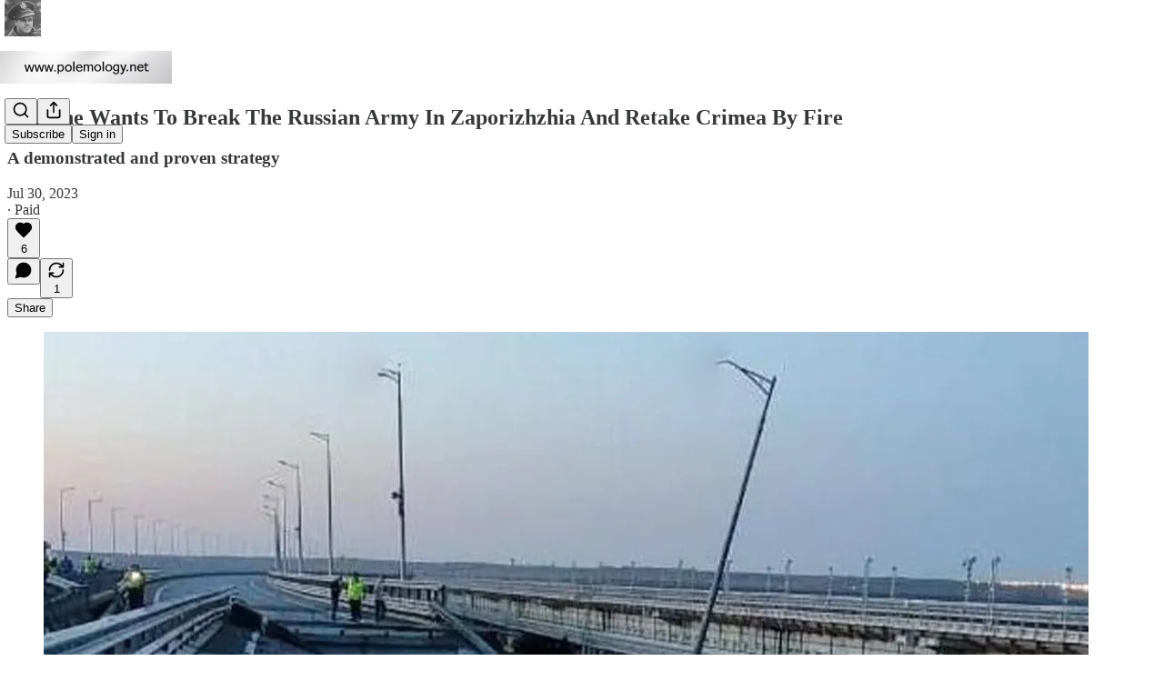

--- FILE ---
content_type: application/javascript
request_url: https://substackcdn.com/bundle/static/js/71385.acdc7d67.js
body_size: 43215
content:
(self.webpackChunksubstack=self.webpackChunksubstack||[]).push([["71385"],{7642:function(e,t,n){"use strict";n.d(t,{A:()=>r});let r={popover:"popover-Q5L48i",visible:"visible-w2GbD1",mounted:"mounted-xAyTLJ",disabled:"disabled-qyVgYn",explainer:"explainer-FXmc_P",dismissExplainer:"dismissExplainer-ns56FG",mobileFooter:"mobileFooter-CGz8PV",button:"button-r00Nrm"}},91086:function(e,t,n){"use strict";n.d(t,{A:()=>r});let r={transcriptionStatus:"transcriptionStatus-OyxRN5",transcriptionChunk:"transcriptionChunk-DKBYAw",hoverChunk:"hoverChunk-IPtOLw",rowIndicator:"rowIndicator-jiY8sp",hoverRow:"hoverRow-zMw3pV",activeRow:"activeRow-S2HzS9",rowText:"rowText-T4jYBi",speakerText:"speakerText-lh6QvQ",rowEditableText:"rowEditableText-PLHmec",activeWord:"activeWord-J6YmxG",playCircle:"playCircle-Ech_eu"}},73683:function(e,t,n){"use strict";n.d(t,{A:()=>r});let r={subscribeButton:"subscribeButton-LcKYi7"}},96063:function(e,t,n){"use strict";n.d(t,{A:()=>r});let r={"byline-wrapper":"byline-wrapper-rwhTzJ",bylineWrapper:"byline-wrapper-rwhTzJ",bottomWithTos:"bottomWithTos-g5MwKO","byline-wrapper--swap-on-mobile":"byline-wrapper--swap-on-mobile-Cs2Jac",bylineWrapperSwapOnMobile:"byline-wrapper--swap-on-mobile-Cs2Jac","byline-faces--swap-on-mobile":"byline-faces--swap-on-mobile-ucRXf3",bylineFacesSwapOnMobile:"byline-faces--swap-on-mobile-ucRXf3",subscribeWidget:"subscribeWidget-sIP7pQ",title:"title-X77sOw",subtitle:"subtitle-HEEcLo"}},74213:function(e,t,n){"use strict";n.d(t,{A:()=>r});let r={postUFI:"postUFI-Oh86n4",postUfi:"postUFI-Oh86n4",hasVoiceover:"hasVoiceover-rbvr3u",editButtonContainer:"editButtonContainer-hWwvUO"}},67754:function(e,t,n){"use strict";n.d(t,{A:()=>r});let r={inputWithIcons:"inputWithIcons-vs0rlV",error:"error-nMG79e",inputWrapper:"inputWrapper-Wvkzvn",icon:"icon-wnhO6c"}},3526:function(e,t,n){"use strict";n.d(t,{D:()=>S});var r=n(79785),i=n(4006),a=n(32485),l=n.n(a),o=n(17402),s=n(33764),c=n(84605),d=n(86500),u=n(58418),p=n(35369),h=n(76977),m=n(16993),g=n(63136),b=n(39318),f=n(50963),Y=n(57324);let _="ig_modal_logo-jNPKzo",v="logo_substack-xHlM5o";function y(){let e=(0,r._)(["Follow "," in the app"]);return y=function(){return e},e}function w(){let e=(0,r._)(["Get the Substack app to follow ","'s reading and writing."]);return w=function(){return e},e}let S=e=>{let{pub:t,slug:n,action:r,platform:a}=e,{iString:S,iTemplate:k}=(0,c.GO)(),[C,F]=(0,u.A)("".concat(a,"_webview_app_upsell"),259200),[E,I]=(0,o.useState)(!C);(0,o.useEffect)(()=>{E&&(0,d.u4)(d.qY.APP_FOOTER_SHEET_CTA_VIEWED,{surface:"post",type:"webview-sheet",platform:a})},[]);let D=(0,b.XV8)(t.subdomain,n,{redirect:"app-store",source:Y.VU.postFooter}),A="read"===r?t.logo_url:t.author_photo_url||t.logo_url;return(0,i.Y)(m.aF,{isOpen:E,onClose:()=>{I(!1)},children:(0,i.Y)(m.cw,{children:(0,i.FD)(h.I1,{gap:32,alignItems:"center",paddingY:40,paddingX:24,children:[(0,i.Y)(h.Ye,{alignItems:"center",justifyContent:"center",style:{position:"relative"},children:A?(0,i.FD)(i.FK,{children:[(0,i.Y)(h.pT,{justifyContent:"center",alignItems:"center",className:l()(_,v,"logo_left-HHdifs"),children:(0,i.Y)(s.o,{src:"/img/substack-white.svg",imageIsFixedWidth:!0,useRetinaSizing:!0,maxWidth:44})}),(0,i.Y)(h.pT,{justifyContent:"center",alignItems:"center",className:l()(_,"logo_right-_og3lw"),children:(0,i.Y)(s.o,{className:"ig_image_border-FuLDjr",src:A,imageIsFixedWidth:!0,useRetinaSizing:!0,maxWidth:56})})]}):(0,i.Y)(h.pT,{justifyContent:"center",alignItems:"center",className:l()(_,v),children:(0,i.Y)(s.o,{src:"/img/substack-white.svg",imageIsFixedWidth:!0,useRetinaSizing:!0,maxWidth:44})})}),(0,i.FD)(h.I1,{gap:8,alignItems:"center",children:[(0,i.Y)(g.EY.B1,{align:"center",weight:"semibold",children:"read"===r?S("Read in the Substack app"):k(y(),t.author_name)}),(0,i.Y)(g.EY.B4,{align:"center",fontSize:14,color:"secondary",children:"read"===r?S("Get the Substack app for the best reading experience on the go."):k(w(),(0,f.$k)(t.author_name))})]}),(0,i.FD)(h.I1,{gap:16,paddingX:16,alignItems:"center",className:"ig_modal_button_container-wKHKdO",children:[(0,i.Y)(p.$n,{priority:"primary",onClick:()=>{(0,d.u4)(d.qY.APP_BANNER_TAPPED,{surface:"post",type:"webview-sheet",platform:a})},href:D,children:S("Open in app")}),(0,i.Y)(p.$n,{priority:"tertiary",onClick:()=>{(0,d.u4)(d.qY.APP_FOOTER_SHEET_CTA_DISMISSED,{surface:"post",type:"webview-sheet",platform:a}),F(),I(!1)},children:S("Maybe later")})]})]})})})}},70997:function(e,t,n){"use strict";n.d(t,{p:()=>h});var r=n(4006),i=n(87677),a=n(17402),l=n(94794),o=n(86500),s=n(16074),c=n(76977),d=n(63136),u=n(18947),p=n(57324);let h=e=>{let{user:t,isMobile:n,post:h}=e,m=(0,l.aZ)(),g=(null==t?void 0:t.is_contributor)&&!m,b=!n||!g;return((0,a.useEffect)(()=>{b||(0,o.u4)(o.qY.POST_STATS_IN_APP_UPSELL_SEEN,{post_id:h.id,source:"mobile_post_page"})}),b)?null:(0,r.FD)(c.VP,{children:[(0,r.Y)(s.c,{}),(0,r.FD)(c.fI,{className:"statsLink-zUlL_7",alignItems:"center",justifyContent:"space-between",children:[(0,r.Y)(d.EY.B3,{paddingY:16,as:"a",weight:"semibold",translated:!0,href:(0,u.MG)({postId:h.id,params:{utm_source:p.VU.substack,utm_medium:p.Jn.web,utm_campaign:p._9.postStatsUpsellMobilePostPage,redirect:"app-store"}}),onClick:()=>(0,o.u4)(o.qY.POST_STATS_IN_APP_UPSELL_CLICKED,{post_id:h.id,source:"mobile_post_page"}),children:"View stats in the app"}),(0,r.Y)(i.A,{})]}),(0,r.Y)(s.c,{})]})}},76219:function(e,t,n){"use strict";n.d(t,{u:()=>a});var r=n(4006),i=n(63136);function a(e){let{doiUrl:t,pdfUrl:n}=e;return t&&n?(0,r.FD)(i.EY,{as:"p",children:["Cite as:"," ",(0,r.Y)("a",{href:t,target:"_blank",children:t})," ","•"," ",(0,r.Y)("a",{href:n,target:"_blank",children:"PDF"})]}):null}},71328:function(e,t,n){"use strict";n.d(t,{k:()=>p});var r=n(69277),i=n(70408),a=n(4006),l=n(60927),o=n(93038),s=n(76977),c=n(63136),d=n(49807);let u={blurb:"blurb-PNfDEK"};function p(e){let{crossPostInfo:{introText:t,crossPostedPub:n,crossPostingByLine:r},postType:i}=e;return(0,a.Y)(s.VP,{paddingTop:8,paddingBottom:24*("podcast"!==i),children:(0,a.FD)(s.VP,{paddingX:20,padding:8,className:u.blurb,gap:12,children:[(0,a.Y)(h,{crossPostedPub:n}),(0,a.Y)(m,{introText:t}),(0,a.Y)(g,{byline:r})]})})}function h(e){let{crossPostedPub:t}=e;return(0,a.FD)(s.fI,{className:u.attribution,gap:8,alignItems:"center",children:[(0,a.Y)(l.A,{stroke:"var(--color-accent)",size:16}),(0,a.FD)(c.EY.Meta,{translated:!0,color:"accent",children:["Cross-posted by ",(0,a.Y)(c.Yq,{href:(0,d.$_T)(t),children:I18N.p(t.name)})]})]})}function m(e){let{introText:t}=e;return t?(0,a.Y)(c.EY.B2,{fontStyle:"italic",children:'"'.concat(t,'"')}):null}function g(e){let{byline:t}=e,n=null==t?void 0:t[0];return n?(0,a.FD)(c.EY.B2,{color:"accent",children:["- ",(0,a.Y)(o.Ay,(0,i._)((0,r._)({},n),{type:"user",uuid:""}))]}):null}},70345:function(e,t,n){"use strict";n.d(t,{y$:()=>L});var r=n(69277),i=n(70408),a=n(79785),l=n(4006),o=n(17402),s=n(47963),c=n(85048),d=n(58050),u=n(84605),p=n(46271),h=n(86500),m=n(94729),g=n(17186),b=n(68349),f=n(24078),Y=n(35369),_=n(76977),v=n(16993),y=n(63136),w=n(65842),S=n(36372),k=n(11510),C=n(16291),F=n(39318),E=n(41086),I=n(50963),D=n(57324);let A={is_www:!0,is_personal_mode:!1,id:0,name:"Substack",subdomain:"www",copyright:"Substack Inc.",mailing_address:"548 Market Street PMB 72296\nSan Francisco, CA 94104",email_from:"no-reply@substack.com",email_from_name:"Substack",logo_url:"/img/substack.png?v=3",language:"en",theme:void 0,theme_var_color_links:void 0,theme_var_background_pop:void 0,theme_var_cover_bg_color:void 0,custom_domain:void 0,type:void 0};function x(){let e=(0,a._)(["Already following ",""]);return x=function(){return e},e}function N(){let e=(0,a._)(["",", a paid subscriber of ",", shared this with you."]);return N=function(){return e},e}function T(){let e=(0,a._)(["",", a subscriber of ",", shared this with you."]);return T=function(){return e},e}function P(){let e=(0,a._)([""," shared this with you."]);return P=function(){return e},e}function O(){let e=(0,a._)(["Follow "," and continue reading"]);return O=function(){return e},e}function B(){let e=(0,a._)(["Sign up and follow ",""]);return B=function(){return e},e}let L=e=>{let{pub:t,post:n,referringUser:a,freeSignupEmail:s,forceFollowPrompt:c,surface:f}=e,[Y,y]=(0,o.useState)(!1),[w,k]=(0,o.useState)(!1),[D,A]=(0,o.useState)(0),[N,T]=(0,o.useState)(s),[P,O]=(0,o.useState)(!1),{iString:B,iTemplate:L}=(0,u.GO)(),U=(0,S.d)(),V=(0,p.Jd)(),W=!!V||!!s,j=(0,d.cC)(a,null!=f?f:"follow-referrer-prompt",void 0,{auto:W}),z=(0,o.useMemo)(()=>({free_signup_email:s,post_id:null==n?void 0:n.id,referring_user_id:a.id}),[s,null==n?void 0:n.id,a.id]);(0,o.useEffect)(()=>{if(W&&!j.isLoaded||j.isFollowing){c&&j.isFollowing&&U.popToast(()=>(0,l.Y)(S.y,{text:L(x(),(0,I.$k)(a.name))}));return}try{let e=new URL(document.referrer);if(/(\b|\.)google\./.test(e.hostname)||["news.ycombinator.com","hckrnews.com"].includes(e.hostname))return}catch(e){}if(V&&(0,E.y)("follow-referrer-on-load")){(0,b.qm)("follow-referrer-on-load"),(0,h.u4)(h.qY.FOLLOW_REFERRER_PROMPT_REDIRECTED,z),G({fromRedirect:!0}).then(()=>y(!0));return}let e="follow-prompt-for-post-".concat(null==n?void 0:n.id,"-and-referrer-").concat(a.id,"-shown-at"),t=(0,g.xm)(e);!c&&t&&(0,C.A)().subtract(7,"days").isBefore(t)||((0,g.X3)(e,Date.now()),y(!0),(0,h.u4)(h.qY.FOLLOW_REFERRER_PROMPT_SHOWN,z))},[V,j.isLoaded]);let J=(0,o.useCallback)(()=>{(0,h.u4)(h.qY.FOLLOW_REFERRER_PROMPT_DISMISSED,(0,i._)((0,r._)({},z),{step:D})),y(!1)},[z,y,D]),K=(0,o.useCallback)(function(){let{email:e,reason:n="sign-in-click"}=arguments.length>0&&void 0!==arguments[0]?arguments[0]:{};(0,h.u4)(h.qY.FOLLOW_REFERRER_PROMPT_SIGN_IN_INITIATED,(0,i._)((0,r._)({},z),{reason:n}));let l=(0,F.oRR)({"follow-referrer-on-load":a.id});(0,b.V2)((0,F.a7q)({email:e,for_pub:null==t?void 0:t.subdomain,redirect:l}))},[z,null==t?void 0:t.subdomain,a.id]),q=(0,o.useCallback)(async function(){let e,t,n,{email:a}=arguments.length>0&&void 0!==arguments[0]?arguments[0]:{};try{({user:e,userExists:t}=await (0,m.x6)("/api/v1/reader/signup/just_email",{method:"POST",json:{email:a}}))}catch(e){e instanceof m.fk&&(n=e.getMessage())}return e?(T(a),0):t?((0,h.u4)(h.qY.FOLLOW_REFERRER_PROMPT_EXISTING_EMAIL_ENTERED,(0,i._)((0,r._)({},z),{email:a})),T(a),2):((0,h.u4)(h.qY.FOLLOW_REFERRER_PROMPT_SIGNUP_FAILED,(0,i._)((0,r._)({},z),{email:a,error:n})),U.popToast(()=>(0,l.Y)(S.y,{text:n||B("Something went wrong. Please try again later.")})),1)},[z,U,B]),G=(0,o.useCallback)(async function(){let e,{email:t,fromRedirect:n=!1}=arguments.length>0&&void 0!==arguments[0]?arguments[0]:{};if(!w){if(k(!0),n||(0,h.u4)(h.qY.FOLLOW_REFERRER_PROMPT_CTA_CLICKED,(0,i._)((0,r._)({},z),{email:t})),!W){if(!t){A(1),k(!1);return}if(1===(e=await q({email:t})))return void k(!1)}j.isFollowing||void 0!==e&&0!==e||(await j.toggle(),O(!0)),!V||n?A(2):y(!1),k(!1)}},[V,W,j,z,w,k,A,q]);return(0,l.Y)(v.aF,{fullscreenMobile:0!==D,isOpen:Y,onClose:J,children:(0,l.FD)(_.I1,{style:{height:"100%"},children:[(0,l.Y)(v.rQ,{showClose:!0,onClose:J}),(0,l.FD)(_.I1,{flex:"grow",gap:48,paddingX:32,paddingBottom:32,paddingTop:12,children:[0===D&&(0,l.Y)(R,{pub:t,referringUser:a,loading:w,onFollowClick:G,onDismiss:J}),1===D&&(0,l.Y)(M,{referringUser:a,loading:w,onFollowWithEmail:G,onSignInClick:K}),2===D&&(0,l.Y)(H,{email:N,referringUser:a,followed:P,onDismiss:J})]})]})})},R=e=>{var t,n,r,i,a;let o,{pub:s,referringUser:c,loading:d,onFollowClick:p,onDismiss:h}=e,{iTemplate:m,iString:g}=(0,u.GO)(),b=null!=(a=null!=(i=null!=(r=c.photo_url)?r:null==s?void 0:s.logo_url)?i:null==s?void 0:s.author_photo_url)?a:(0,F.Ji1)(c.id),v=(0,I.$k)(c.name),w=null==(n=c.subscriptions)||null==(t=n.find(e=>e.publication_id==(null==s?void 0:s.id)))?void 0:t.membership_state;return o=s&&"subscribed"===w?m(N(),c.name,s.name):s&&"free_signup"===w?m(T(),c.name,s.name):m(P(),c.name),(0,l.FD)(_.I1,{alignItems:"center",gap:8,children:[(0,l.FD)(_.I1,{alignItems:"center",gap:16,paddingBottom:16,children:[(0,l.Y)("div",{className:"avatarContainer-Bvvbb6",children:(0,l.Y)(f.eu,{className:"avatar-Gt1fvo",user:{photo_url:b},size:64})}),(0,l.Y)(y.EY.H3,{align:"center",weight:"heavy",children:o})]}),(0,l.Y)(Y.$n,{priority:"primary",disabled:d,onClick:p,children:m(O(),v)}),(0,l.Y)(Y.$n,{priority:"secondary",onClick:h,children:g("Skip")})]})},M=e=>{let{referringUser:t,loading:n,onFollowWithEmail:r,onSignInClick:i}=e,[a,s]=(0,o.useState)(""),{iTemplate:d}=(0,u.GO)(),p=(0,o.useRef)(null);(0,o.useEffect)(()=>{var e;null==(e=p.current)||e.focus()},[]);let h=(0,o.useCallback)(e=>{e.preventDefault(),""!==a&&r({email:a})},[r,a]),m=(0,I.$k)(t.name);return(0,l.FD)(l.FK,{children:[(0,l.FD)(_.I1,{alignItems:"center",gap:8,children:[(0,l.FD)(y.EY.H3,{translated:!0,align:"center",weight:"heavy",children:["Sign up to follow ",I18N.p(m)]}),(0,l.Y)(y.EY.B4,{translated:!0,align:"center",color:"secondary",children:"Discover great writing and follow your friends on Substack"})]}),(0,l.FD)(_.I1,{gap:12,children:[(0,l.Y)(y.EY.B4,{translated:!0,weight:"semibold",children:"Your email address"}),(0,l.Y)("form",{onSubmit:h,children:(0,l.Y)(w.ks,{ref:p,placeholder:"bob@gmail.com",value:a,onChange:e=>s(e.currentTarget.value)})})]}),(0,l.FD)(_.I1,{alignItems:"center",gap:16,justifyContent:"center",children:[(0,l.Y)(Y.$n,{disabled:n||""===a,onClick:h,children:d(B(),m)}),(0,l.FD)(y.EY.B4,{translated:!0,align:"center",color:"secondary",children:["Already have a Substack account?"," ",(0,l.Y)(y.EY.B4,{translated:!0,color:"secondary",decoration:"underline",as:"a",href:"#",onClick:i,children:"Sign in"})]})]}),(0,l.Y)(_.I1,{flex:"grow",justifyContent:"end",children:(0,l.Y)(y.EY.B4,{align:"center",children:(0,l.Y)(c.qd,{className:"termsFooter-KerNk3",publication:A})})})]})},H=e=>{let{onDismiss:t,email:n,referringUser:a,followed:o}=e,{iString:c}=(0,u.GO)(),d=(0,k.Iu)(),p={utm_medium:D.Jn.web,utm_campaign:D._9.postFollowReferrerPrompt,utm_source:D.VU.post};return(0,l.FD)(l.FK,{children:[o?(0,l.FD)(_.I1,{alignItems:"center",gap:4,children:[(0,l.Y)(y.EY.H3,{translated:!0,align:"center",weight:"heavy",children:"Read and follow in the app"}),(0,l.FD)(y.EY.B4,{translated:!0,align:"center",color:"secondary",children:["See who else ",I18N.p((0,I.$k)(a.name))," reads in the Substack app"]})]}):(0,l.FD)(_.I1,{alignItems:"center",gap:4,children:[(0,l.FD)(y.EY.H3,{translated:!0,align:"center",weight:"heavy",children:["Finish following ",I18N.p((0,I.$k)(a.name))," in the app"]}),(0,l.FD)(y.EY.B4,{translated:!0,align:"center",color:"secondary",children:["See who else ",I18N.p((0,I.$k)(a.name))," reads on Substack"]})]}),d?(0,l.FD)(l.FK,{children:[(0,l.Y)(_.Ye,{alignSelf:"center",children:(0,l.Y)("img",{src:(0,F.dJ9)("/img/app-preview-card.png"),height:265})}),(0,l.Y)(_.Ye,{flex:"grow",children:(0,l.FD)(_.I1,{alignItems:"center",flex:"grow",gap:8,children:[(0,l.Y)(Y.$n,{href:(0,F.wHz)(p),children:c("Get the Substack app")}),(0,l.Y)(Y.$n,{priority:"tertiary",onClick:t,children:c("Skip")})]})})]}):(0,l.FD)(_.I1,{alignItems:"center",gap:24,children:[(0,l.Y)("div",{style:{minHeight:231},children:(0,l.Y)(s.gF,(0,i._)((0,r._)({},p),{suggestedEmail:n,size:180,padding:0}))}),(0,l.Y)(Y.$n,{priority:"secondary",onClick:t,children:c("Continue reading")})]})]})}},47789:function(e,t,n){"use strict";n.d(t,{I:()=>i});var r=n(41935);function i(e){let{post:t,user:n,onChange:i,reaction_token:a,children:l}=e,{toggle:o}=(0,r.Ph)({post:t,user:n,surface:"reader",onChange:i?e=>{let{post:t}=e;return i({post:t})}:void 0,postReactionToken:a});return l(async()=>{await o()})}},84664:function(e,t,n){"use strict";n.d(t,{C:()=>m});var r=n(69277),i=n(32641),a=n(4006),l=n(70408),o=n(97731);let s=e=>{var{stroke:t="black",height:n=19,width:s=19}=e,c=(0,i._)(e,["stroke","height","width"]);return(0,a.FD)(o.A,(0,l._)((0,r._)({},c),{name:"AdhocEmailIcon",svgParams:{height:n,width:s,viewBox:"0 0 19 19"},children:[(0,a.Y)("path",{d:"M3 4C3 3.72386 3.22386 3.5 3.5 3.5H13C13.2761 3.5 13.5 3.72386 13.5 4V12.5C13.5 12.7761 13.2761 13 13 13H3.5C3.22386 13 3 12.7761 3 12.5V4Z",stroke:t}),(0,a.Y)("path",{d:"M3.5 4L8.25 9.02499L13 4",stroke:t,strokeLinecap:"round","stroke-linejoin":"round"}),(0,a.Y)("path",{d:"M5 13.5V15C5 15.2761 5.22386 15.5 5.5 15.5H15.3151C15.5913 15.5 15.8151 15.2761 15.8151 15V7C15.8151 6.72386 15.5913 6.5 15.3151 6.5H14",stroke:t})]}))};var c=n(14394);let d=e=>{var{stroke:t="black",height:n=19,width:s=19}=e,c=(0,i._)(e,["stroke","height","width"]);return(0,a.FD)(o.A,(0,l._)((0,r._)({},c),{name:"NewsletterIcon",svgParams:{height:n,width:s,viewBox:"0 0 19 19"},children:[(0,a.Y)("path",{d:"M3.5 3.5H15.5",stroke:t,strokeLinecap:"round","stroke-linejoin":"round"}),(0,a.Y)("path",{d:"M3.5 7.5H15.5",stroke:t,strokeLinecap:"round","stroke-linejoin":"round"}),(0,a.Y)("path",{d:"M3.5 11.5H15.5",stroke:t,strokeLinecap:"round","stroke-linejoin":"round"}),(0,a.Y)("path",{d:"M3.5 15.5H12",stroke:t,strokeLinecap:"round","stroke-linejoin":"round"})]}))},u=e=>(0,a.FD)(o.A,(0,l._)((0,r._)({},e),{name:"PodcastIcon",svgParams:{height:19,width:19},children:[(0,a.Y)("path",{d:"M10.1505 3H8.61291C6.06527 3 4 4.9401 4 7.33333V10","stroke-linejoin":"round"}),(0,a.Y)("path",{d:"M8.89246 3H10.4301C12.9778 3 15.043 4.9401 15.043 7.33333V10.5","stroke-linejoin":"round"}),(0,a.Y)("path",{d:"M3 12.1429V13.3571C3 14.5406 3.81359 15.5 4.81721 15.5H6.42473V10H4.81721C3.81359 10 3 10.9594 3 12.1429Z","stroke-linejoin":"round"}),(0,a.Y)("path",{d:"M16 12.1429V13.3571C16 14.5406 15.1864 15.5 14.1828 15.5H12.5753V10H14.1828C15.1864 10 16 10.9594 16 12.1429Z","stroke-linejoin":"round"})]}));var p=n(15052);let h=e=>{var{stroke:t="black",height:n=19,width:s=19}=e,c=(0,i._)(e,["stroke","height","width"]);return(0,a.Y)(o.A,(0,l._)((0,r._)({},c),{name:"VideoIcon",svgParams:{height:n,width:s,viewBox:"2 2 15 15"},children:(0,a.FD)("g",{fill:"transparent",children:[(0,a.Y)("path",{d:"M15.5 15H3.5V4H15.5V15Z",stroke:t,"stroke-linejoin":"round"}),(0,a.Y)("path",{d:"M11.5 11L8.5 9V12.5L11.5 11Z",stroke:t,"stroke-linejoin":"round"}),(0,a.Y)("path",{d:"M4 7H15",stroke:t}),(0,a.Y)("path",{d:"M4.5 4L7.5 7",stroke:t}),(0,a.Y)("path",{d:"M8 4L11 7",stroke:t}),(0,a.Y)("path",{d:"M11.5 4L14.5 7",stroke:t})]})}))},m=e=>{var{postType:t}=e,n=(0,i._)(e,["postType"]);switch(t){case"newsletter":return(0,a.Y)(d,(0,r._)({},n));case"adhoc_email":return(0,a.Y)(s,(0,r._)({},n));case"thread":return(0,a.Y)(p.A,(0,r._)({},n));case"podcast":return(0,a.Y)(u,(0,r._)({},n));case"video":return(0,a.Y)(h,(0,r._)({},n));case"restack":return(0,a.Y)(c.A,(0,r._)({},n));default:return console.warn("Unrecognized post type: [".concat(t,"]")),null}}},3338:function(e,t,n){"use strict";n.d(t,{V:()=>S});var r=n(4006),i=n(81143),a=n(17402),l=n(15734),o=n.n(l),s=n(47963),c=n(84605),d=n(43294),u=n(86500),p=n(94729),h=n(24078),m=n(35369),g=n(16074),b=n(76977),f=n(16993),Y=n(63136),_=n(65842),v=n(11510),y=n(39318),w=n(57324);let S=e=>{let{post:t,pub:n,freeSignupEmail:l,user:d,magicToken:h,onClose:Y,onSubscriptionComplete:_,onUnlockFailed:S,hasCompletedUnlock:F=!1}=e,[E,I]=(0,a.useState)(!0),[D,A]=(0,a.useState)(!1),[x,N]=(0,a.useState)(!d&&!F),[T,P]=(0,a.useState)(F),[O,B]=(0,a.useState)((null==d?void 0:d.email)||l||""),[L,R]=(0,a.useState)(!1),[M,H]=(0,a.useState)(!1),[U,V]=(0,a.useState)(!1),{iString:W}=(0,c.GO)(),j=(0,v.Iu)();(0,a.useEffect)(()=>{(0,u.u4)(u.qY.UNSUBSCRIBED_POST_UNLOCK_MODAL_VIEWED,{post_id:t.id})},[t.id]);let z=()=>{(0,u.u4)(u.qY.UNSUBSCRIBED_POST_UNLOCK_MODAL_DISMISSED,{post_id:t.id,has_reached_max_tokens:L}),I(!1),null==Y||Y()},J=(0,y.XV8)(n.subdomain,t.slug,{params:{utm_campaign:w._9.postUnlockUnsubscribedModal,utm_source:w.VU.post},redirect:"app-store"}),K=async e=>{if((0,u.u4)(u.qY.PAYWALL_UNLOCK_CTA_CLICKED,{post_id:t.id,has_email:!!e||!!(null==d?void 0:d.email),source:"unsubscribed_post_unlock_modal"}),!d&&!e)return void N(!0);let n=e||(null==d?void 0:d.email)||"";if(!n||!n.trim())return void N(!0);B(n),A(!0);try{await o().post("/api/v1/free").send({email:n,source:"post_unlock_upsell"});try{await o().post("/api/v1/post_unlock_token").send({post_id:t.id,token:h,email:n})}catch(n){var r,i,a,l;let e=(null==n||null==(i=n.response)||null==(r=i.body)?void 0:r.error)||(null==n||null==(l=n.response)||null==(a=l.body)?void 0:a.message)||(null==n?void 0:n.message)||"";"Max tokens redeemed"===e?(null==S||S(),R(!0)):H(!0),(0,u.u4)(u.qY.UNSUBSCRIBED_POST_UNLOCK_MODAL_ERROR,{post_id:t.id,error:e,max_redeem_error:"Max tokens redeemed"===e}),console.warn("Failed to create unlock token, user may need to complete setup in app:",n)}null==_||_(),P(!0)}catch(e){console.error("Failed to subscribe or unlock:",e)}finally{A(!1)}},q=async()=>{A(!0);try{await (0,p.x6)("/api/v1/send_app_download_link",{method:"POST",json:{email:O}}),V(!0)}catch(e){console.error("Failed to send app download link:",e)}finally{A(!1)}};return(0,r.Y)(f.aF,{isOpen:E,onClose:z,children:(0,r.Y)(f.cw,{children:T?(0,r.FD)(b.I1,{gap:16,children:[(0,r.Y)(k,{post:t,pub:n,secondaryText:W(j?"Open the Substack app to read this post":"Scan the QR code or receive a link to read this post in the Substack app"),errorText:L?W("You've already redeemed an unlock token"):M?W("Something went wrong. Please try again later."):void 0}),!j&&(0,r.FD)(b.I1,{gap:16,alignItems:"center",children:[(0,r.Y)(s.hj,{size:142,utm_campaign:w._9.postUnlockUnsubscribedModal,utm_source:w.VU.post,openUrl:J}),(0,r.Y)(g.v,{}),(0,r.Y)(m.$n,{priority:"primary",onClick:q,disabled:U||D,children:W(U?"Email sent":"Email me a link")})]}),j&&(0,r.Y)(b.I1,{alignItems:"center",paddingBottom:16,children:(0,r.Y)(m.$n,{href:J,style:{width:"80%"},children:W("Install the app")})})]}):x?(0,r.FD)(b.I1,{gap:8,children:[(0,r.Y)(k,{post:t,pub:n}),(0,r.Y)(C,{freeSignupEmail:l,onSubmit:K,isLoading:D})]}):(0,r.FD)(b.I1,{gap:8,children:[(0,r.Y)(k,{post:t,pub:n}),(0,r.Y)(m.$n,{leading:(0,r.Y)(i.A,{}),priority:"primary",paddingY:12,disabled:D,onClick:()=>K(),children:W("Subscribe and unlock")}),(0,r.Y)(m.$n,{priority:"secondary",onClick:z,children:W("Maybe later")})]})})})},k=e=>{var t;let{post:n,pub:i,secondaryText:a,errorText:l}=e,{iString:o}=(0,c.GO)(),s=null==(t=n.publishedBylines)?void 0:t[0],d=s?{id:s.id,name:s.name,photo_url:s.photo_url}:{id:i.author_id,name:i.author_name,photo_url:i.author_photo_url};return(0,r.FD)(b.I1,{gap:16,alignItems:"center",children:[(0,r.Y)(h.tp,{size:96,user:d}),(0,r.FD)(b.I1,{gap:8,alignItems:"center",children:[(0,r.Y)(Y.EY.H3,{align:"center",children:o("Unlock this post")}),l&&(0,r.Y)(Y.EY.B3,{color:"error",align:"center",children:l}),(0,r.Y)(Y.EY.B3,{color:"secondary",align:"center",children:a||o("Get a free subscription and unlock this paid post in the Substack app")})]})]})},C=e=>{let{freeSignupEmail:t,onSubmit:n,isLoading:i}=e,[l,o]=(0,a.useState)(null!=t?t:""),{iString:s}=(0,c.GO)(),u=(0,d.X)();return(0,r.FD)(b.I1,{gap:16,children:[(0,r.Y)(_.ks,{type:"email",name:"email",placeholder:s("Email Address"),ref:u,value:l,onInput:e=>o(e.target.value)}),(0,r.Y)(m.$n,{priority:"primary",onClick:()=>n(l),disabled:i,children:s(i?"Subscribing...":"Subscribe and unlock")}),(0,r.Y)(Y.EY.B4,{color:"secondary",weight:"light",align:"center",children:s("Maximum one post unlock per account")})]})}},76185:function(e,t,n){"use strict";n.d(t,{R:()=>I});var r=n(79785),i=n(4006),a=n(17402),l=n(15734),o=n.n(l),s=n(69277),c=n(48697),d=n(84605),u=n(86500),p=n(69618),h=n(68349),m=n(89490),g=n(35369),b=n(76977),f=n(81203),Y=n(63136),_=n(11587),v=n(36372),y=n(82776);function w(){let e=(0,r._)(["Why do you recommend this Substack?"]);return w=function(){return e},e}function S(){let e=(0,r._)(["Optional"]);return S=function(){return e},e}let k=e=>{var t;let{pubToRecommendBack:n,recommendingPub:r,recommendedPubs:l,setStep:u,close:k,setLoading:F,source:E}=e,{iString:I,iTemplate:D}=(0,d.GO)(),[A,x]=(0,a.useState)(null),{popToast:N}=(0,v.d)();(0,a.useEffect)(()=>{let e=null==l?void 0:l.find(e=>{let{id:t}=e;return t===n.id});if(null===A&&e){var t;x(null!=(t=e.blurb)?t:null)}},[A,l,n.id]);let T=async()=>{r?(await o().put("/api/v1/recommendations").send((0,s._)({recommended_publication_id:n.id,recommending_publication_id:r.id,source:E||"recommendation_notification_email",suggested:!1},A&&A.trim()?{description:A.trim()}:{})),(null==l?void 0:l.some(e=>{let{id:t}=e;return t!==n.id}))?null==k||k():null==u||u("choose"),F?(F(!0),null==k||k()):((0,h.V2)("/publish/recommendations"),N(()=>(0,i.Y)(v.y,{text:I("Recommendation added")})))):console.warn("No recommending pub")},P=(0,y.getByLine)(n);return(0,i.FD)(i.FK,{children:[(0,i.FD)(b.Ye,{justifyContent:"space-between",alignItems:"center",flex:"grow",paddingX:20,paddingTop:20,paddingBottom:16,borderBottom:"detail",children:[(0,i.Y)(Y.EY.H3,{weight:"heavy",flex:"grow",children:I("New recommendation")}),(0,i.Y)(g.K0,{priority:"tertiary",role:"button",size:"sm",title:"Close",onClick:()=>{k&&k()},"aria-label":"close",children:(0,i.Y)(c.A,{size:20})})]}),(0,i.Y)(b.I1,{padding:20,children:(0,i.FD)(b.I1,{gap:24,children:[(0,i.Y)(b.I1,{padding:12,gap:12,bg:"secondary",radius:"sm",shadow:"xs",children:(0,i.FD)(b.Ye,{gap:12,flex:"grow",alignItems:"center",children:[(0,i.Y)(m.az,{radius:"xs",border:"detail",children:(0,i.Y)(f.Nq,{pub:n,size:56,radius:"xs"})}),(0,i.FD)(b.I1,{flex:"grow",minWidth:0,children:[(0,i.Y)(Y.EY.B3,{weight:"semibold",ellipsis:!0,children:n.name}),P&&(0,i.Y)(Y.EY.B4,{color:"secondary",children:"By ".concat(P)})]})]})}),(0,i.FD)(b.I1,{gap:8,children:[(0,i.FD)(b.Ye,{flex:"grow",justifyContent:"space-between",children:[(0,i.Y)(Y.EY.B4,{weight:"semibold",children:D(w())}),(0,i.Y)(Y.EY.B4,{color:"secondary",children:D(S())})]}),(0,i.Y)(_.T,(0,s._)({placeholder:I("Tell your subscribers why they might enjoy ".concat(n.name,"...")),onChange:e=>x(e.currentTarget.value),value:null!=A?A:"",rows:6,maxlength:500},p.b))]}),(0,i.FD)(b.I1,{gap:12,children:[(0,i.Y)(g.$n,{disabled:(null!=(t=null==A?void 0:A.length)?t:0)>500,onClick:T,children:I("Recommend ".concat(n.name))}),(0,i.Y)(C,{})]})]})})]})},C=()=>{let{iString:e}=(0,d.GO)();return(0,i.FD)(Y.EY.B4,{color:"secondary",align:"center",children:[e("Recommendations will be shown to people after they subscribe to your Substack.")," ",(0,i.Y)(Y.Yq,{href:"https://support.substack.com/hc/en-us/articles/5036794583828-How-can-I-recommend-other-publications-on-Substack-",onClick:()=>{(0,u.u4)(u.qY.MANAGE_RECOMMENDATIONS_LEARN_MORE_CLICKED,{source:"modal-recommend-pub"})},decoration:"underline",children:e("Learn more")})]})};var F=n(16993);function E(){let e=(0,r._)(["Recommend "," to your readers"]);return E=function(){return e},e}let I=e=>{let{pub:t}=e,[n,r]=(0,a.useState)(!0),[l,s]=(0,a.useState)(null),[c,p]=(0,a.useState)(!1),[h,m]=(0,a.useState)(!1),{iString:_,iTemplate:v}=(0,d.GO)();return((0,a.useEffect)(()=>{let e=async()=>{try{let e=(await o().get("/api/v1/publication_user/default")).body;if(s(e),!e||e.id===t.id){p(!0),r(!1);return}let n=await o().get("/api/v1/recommendations/from/".concat(e.id,"/to/").concat(t.id));p(!!n.body),r(!1)}catch(e){console.error("Failed to load recommend cta: ",e)}};!l&&n&&e()},[t,n,l]),n||c||l&&l.invite_only)?null:(0,i.FD)(i.FK,{children:[(0,i.FD)(b.I1,{alignItems:"center",padding:32,gap:20,borderTop:"detail",style:{marginTop:24},"data-testid":"recommendation-footer",children:[(0,i.Y)(f.wg,{pub:t,size:48,openInNewTab:!0}),(0,i.FD)(b.I1,{gap:8,children:[(0,i.Y)(Y.EY.H4,{align:"center",children:v(E(),t.name)}),t.hero_text&&(0,i.Y)(Y.EY.B3,{color:"secondary",align:"center",clamp:3,children:t.hero_text})]}),(0,i.Y)(g.$n,{onClick:()=>{(0,u.u4)(u.qY.END_OF_POST_RECOMMEND_CTA_CLICKED,{recommended_pub_id:t.id,recommending_pub_id:null==l?void 0:l.id}),m(!0)},children:_("Recommend")})]}),(0,i.Y)(D,{isOpen:h,onClose:()=>m(!1),pubToRecommend:t,recommendingPub:l,setStep:()=>{m(!1)},setLoading:r})]})},D=e=>{let{isOpen:t,onClose:n,pubToRecommend:r,recommendingPub:a,setLoading:l,setStep:o}=e,s=(0,v.d)(),{iString:c}=(0,d.GO)();return(0,i.Y)(F.aF,{isOpen:t,onClose:n,children:(0,i.Y)(k,{pubToRecommendBack:r,recommendingPub:a,setStep:o,close:n,setLoading:e=>{l(e),s.popToast(()=>(0,i.Y)(v.y,{text:c("Recommendation added")}))},source:"end-of-post-recommend-cta"})})}},58925:function(e,t,n){"use strict";n.d(t,{ut:()=>eo,YA:()=>ea});var r=n(20347),i=n(3849),a=n(69277),l=n(4006),o=n(32485),s=n.n(o),c=n(15977),d=n(72170),u=n(17402),p=n(23623),h=n(35426),m=n(89490);let g=(0,m.I4)({className:"backdrop-TSZpWr",height:40,paddingTop:64,paddingBottom:16,paddingLeft:16,paddingRight:16,pointerEvents:"none"}),b="transition-kQjRL0",f="show-SOOiPA",Y="hide-xglgl1";function _(e){let{children:t}=e;return(0,l.Y)(h.e.Child,{as:u.Fragment,enter:b,enterFrom:Y,enterTo:f,leave:b,leaveFrom:f,leaveTo:Y,children:t})}let v="show-RjVr49",y="hide-TYuTf7";function w(e){let{children:t}=e;return(0,l.Y)(h.e.Child,{as:u.Fragment,enter:"enter-BY7bVS",enterFrom:y,enterTo:v,leave:"leave-AN8v0R",leaveFrom:v,leaveTo:y,children:t})}var S=n(84605),k=n(35369),C=n(10996);function F(e){let{handleQuoteRestack:t,disableRestackButton:n,handleShare:r,isVisible:i,showRestackButton:a}=e;return(0,l.Y)(h.e,{as:u.Fragment,appear:!0,show:i,children:(0,l.Y)(D,{children:(0,l.FD)(C.e$,{children:[(0,l.Y)(_,{children:(0,l.Y)(g,{})}),(0,l.Y)(w,{children:(0,l.FD)(A,{children:[a&&(0,l.Y)(E,{onClick:t,disabled:n}),(0,l.Y)(I,{onClick:r,showRestackButton:a})]})})]})})})}function E(e){let{onClick:t,disabled:n}=e,{iString:r}=(0,S.GO)();return(0,l.Y)(k.Bj,{onClick:t,leading:(0,l.Y)(c.A,{size:20}),priority:"primary",flex:"grow",disabled:n,children:r("Restack")})}function I(e){let{onClick:t,showRestackButton:n}=e,{iString:r}=(0,S.GO)();return(0,l.Y)(k.Bj,{onClick:t,leading:(0,l.Y)(d.A,{size:20}),priority:"primary",flex:"grow",children:r(n?"Share":"Share quote")})}let D=(0,m.I4)({className:"root-VHsWlA",display:"flex",position:"fixed",padding:16}),A=(0,m.I4)({display:"flex",flex:"grow",justifyContent:"space-between",gap:12,zIndex:1});var x=n(48309),N=n(82853),T=n(68924),P=n(4067),O=n(79146),B=n(9979),L=n(93355),R=n(62870),M=n(98949);let H=e=>{let{pub:t,post:n,style:r,selectionId:i,size:a,hoverOverlay:o=!0}=e,{img:s,imgDownload:c,shareData:d,useNativeShare:p}=(0,L.Y)((0,R.wj)({pub:t,post:n,selectionId:i,style:r})),h=(0,u.useCallback)(async()=>{await (0,R.f3)({post_id:n.id,selection_id:i,aspect_ratio:r.aspectRatio,type:"post_selection",shareData:p?d:void 0,eventName:"SHARE_SELECTION_IMAGE_DOWNLOADED",additionalTrackingData:{interaction:"click"}})},[n.id,i,r.aspectRatio,p,d]);return(0,l.Y)(R.Cs,{onClick:h,href:p?void 0:c,children:(0,l.FD)(R.OK,{size:a,children:[!(0,M.Fr)()&&s&&o&&(0,l.Y)(R.lh,{onClick:h}),(0,l.Y)(R.BB,{img:s})]})})};var U=n(46271),V=n(86500),W=n(94729),j=n(12501),z=n(68349),J=n(76977),K=n(16993),q=n(36372),G=n(8295),Z=n(11510),$=n(39318),Q=n(49807),X=n(57324);let ee=e=>{let{assetStyle:t,aspectRatio:n,loadingSelection:r,post:i,pub:a,themeVariables:o,setAspectRatio:s,assetTheme:c,setAssetTheme:d,selectionId:u}=e,p=[],h=(null==i?void 0:i.cover_image)||(null==a?void 0:a.cover_photo_url);return h&&p.push("image"),o.background_pop&&p.push("accent"),p.push("primary"),(0,l.Y)(K.cw,{children:(0,l.FD)(J.I1,{gap:20,children:[(0,l.Y)(J.pT,{className:"imageContainer-OjAkhl",alignItems:"center",justifyContent:"center",children:i&&u&&!r&&(0,l.Y)(H,{pub:a,post:i,style:t,selectionId:u,size:400,hoverOverlay:!1})}),(0,l.FD)(G._d,{children:[(0,l.Y)(G.Jj,{assetThemes:p,assetTheme:c,setAssetTheme:d,theme:o,pubCoverImageUrl:h}),(0,l.Y)(G.aD,{aspectRatio:n,setAspectRatio:s,includeInstagram:!0})]})]})})},et=e=>{let{pub:t,post:n,isOpen:r,onClose:i,selection:a,selectionId:o,setSelectionId:s,themeVariables:c}=e,{iString:d}=(0,S.GO)(),[p,h]=(0,u.useState)(!1),[m,g]=(0,u.useState)("instagram"),b=(null==n?void 0:n.cover_image)||(null==t?void 0:t.cover_photo_url),[f,Y]=(0,u.useState)(b?"image":"accent"),_=(0,U.Jd)(),v=(0,q.d)(),y=(0,Z.Iu)(),w=(0,M.Fr)({checkFirst4:!0}),{result:C}=(0,j.st)({pathname:"/api/v1/publication/".concat(t.id,"/theme"),auto:!!a&&n&&r&&!c,cacheTtl:1/0,initialResult:c,deps:[a,n,r,c]}),F=r&&(!!o||p)&&!!C;(0,u.useEffect)(()=>{F&&(null==n?void 0:n.id)&&(0,V.u4)(V.qY.SHARE_SELECTION_MODAL_OPENED,{post_id:n.id})},[F,n]),(0,u.useEffect)(()=>{a&&n&&r&&(async()=>{h(!0);try{let e=await (0,W.x6)("/api/v1/post_selection",{method:"PUT",json:{postId:n.id,publication_id:t.id,startParagraph:a.startParagraph,endParagraph:a.endParagraph,startOffset:a.startOffset,endOffset:a.endOffset}});if(h(!1),e instanceof Error)throw e;s(e.selection.id.toString())}catch(e){alert((0,W.Qd)(e)),h(!1),i()}})()},[t,n,a,r,s,i]);let E=(e,r)=>{let i=R(),a=(0,B.x5)(null,{pub:t,post:n,selectionId:o,user:_||void 0,medium:"web",utm_campaign:X._9.postShareSelection,params:{aspectRatio:m,bgColor:i.bgColor,textColor:i.textColor,bgImage:i.bgImage}});(0,B.Q_)(e,r,{shareUrl:a,post:n,pub:t,selectionId:o,utm_campaign:X._9.postShareSelection})},I=async()=>{E("copy",e=>((0,z.lW)(e),v.popToast(()=>(0,l.Y)(q.y,{text:d("Copied link to clipboard")})),!1))},D=async()=>{E("facebook",e=>(0,Q.yRP)("https://www.facebook.com/sharer/sharer.php",{u:e}))},A=async()=>{n&&E("twitter",e=>(0,$.gKg)({url:e,text:n.title}))},L=async()=>{E("linkedin",e=>(0,Q.yRP)("https://www.linkedin.com/sharing/share-offsite/",{url:e}))},R=()=>{if(!C)return{aspectRatio:m};switch(f){case"image":return{aspectRatio:m,textColor:"#ffffff",bgImage:!0};case"accent":return{aspectRatio:m,bgColor:C.background_pop,textColor:C.print_on_pop};default:return{aspectRatio:m,bgColor:C.web_bg_color||C.cover_bg_color,textColor:C&&"string"==typeof C.print_on_web_bg_color&&C.print_on_web_bg_color.startsWith("hsl")?C.cover_print_primary||"#1a1a1a":(null==C?void 0:C.print_on_web_bg_color)||"#1a1a1a"}}},H=async()=>{let e=R(),r="Share Selection - ".concat(e.aspectRatio);(0,V.u4)(V.qY.SHARE_SELECTION_IMAGE_DOWNLOADED,{post_id:null==n?void 0:n.id,selection_id:o,type:r,aspect_ratio:m,interaction:"click"});let i=document.createElement("a");i.href=n&&o?(0,$.SAZ)(t,n,o,e,r):"",i.download="Share Selection - ".concat(m),i.target="_blank",i.rel="noopener noreferrer",i.style.display="none",document.body.appendChild(i),i.click(),document.body.removeChild(i)};return(0,l.FD)(K.aF,{isOpen:F,onClose:i,width:640,fullscreenMobile:!0,children:[(0,l.Y)(K.rQ,{title:d("Share quote"),showClose:!0,onClose:i,showDivider:!0}),(0,l.Y)(ee,{assetStyle:R(),aspectRatio:m,loadingSelection:p,post:n,pub:t,themeVariables:C,setAspectRatio:g,assetTheme:f,setAssetTheme:Y,selectionId:o,setSelectionId:s}),(0,l.Y)(K.jl,{direction:"row",showDivider:!0,primaryButton:w?void 0:(0,l.Y)(k.$n,{priority:"primary",flex:y?void 0:"grow",disabled:!o,onClick:H,leading:(0,l.Y)(x.A,{size:20}),children:d("Download")}),secondaryButton:(0,l.FD)(J.Ye,{gap:8,children:[(0,l.Y)(k.K0,{priority:"secondary-outline",onClick:I,disabled:!o,children:(0,l.Y)(N.A,{height:20,width:20})}),(0,l.Y)(k.K0,{priority:"secondary-outline",onClick:A,disabled:!o,children:(0,l.Y)(O.A,{height:20,width:20})}),(0,l.Y)(k.K0,{priority:"secondary-outline",onClick:D,disabled:!o,children:(0,l.Y)(T.A,{height:20,width:20})}),(0,l.Y)(k.K0,{priority:"secondary-outline",onClick:L,disabled:!o,children:(0,l.Y)(P.A,{height:20,width:20})})]})})]})};var en=n(63136),er=n(2481),ei=n(7642);function ea(e){var t,n,r;let{post:i,pub:a,selection:o,onClose:s,themeVariables:c,userInteractionDisabled:d}=e,[p,h]=(0,u.useState)(!1),[m,g]=(0,u.useState)(),b=(0,u.useRef)(null),f=(null==o||null==(r=o.text)||null==(n=r.split)||null==(t=n.call(r," "))?void 0:t.length)||0,Y=!!(o&&f>=3&&!i.is_draft&&!(null==a?void 0:a.invite_only));(0,u.useEffect)(()=>{o&&(b.current=o)},[o]);let _=o||b.current;return(0,l.FD)(l.FK,{children:[_&&(0,l.Y)(el,{selection:_,onClose:s,userInteractionDisabled:d,onShowSelectionModal:h,post:i,pub:a,isOpen:Y}),(0,l.Y)(et,{selection:o,pub:a,post:i,isOpen:p,onClose:()=>h(!1),selectionId:m,setSelectionId:g,themeVariables:c})]})}function el(e){let{selection:t,onClose:n,userInteractionDisabled:r,onShowSelectionModal:i,post:a,pub:o,isOpen:s}=e,{iString:h}=(0,S.GO)(),m=(0,Z.Iu)(),g=(0,U.Jd)(),b=(0,er.NP)(),f=(0,q.d)(),Y=!a.is_draft&&!!g,[_,v]=(0,u.useState)(!1),[y,w]=(0,u.useState)(!1);(0,u.useEffect)(()=>{s?w(!0):w(!1)},[s]),(0,u.useEffect)(()=>{if(!s)return;let e=()=>{w(!1),n()};return window.addEventListener("scroll",e,{passive:!0,capture:!0,once:!0}),()=>{window.removeEventListener("scroll",e,{capture:!0})}},[n,s]),(0,u.useEffect)(()=>{let e=()=>{t.y-57*!!m<104?C({top:t.rect.bottom+12}):C({top:t.y-92-12})};return window.addEventListener("resize",e),e(),()=>{window.removeEventListener("resize",e)}},[t,m]);let[k,C]=(0,u.useState)({top:-1}),E=()=>{i(!0)},I=async()=>{v(!0);try{let e=await (0,W.x6)("/api/v1/post_selection",{method:"PUT",json:{postId:a.id,publication_id:o.id,startParagraph:t.startParagraph,endParagraph:t.endParagraph,startOffset:t.startOffset,endOffset:t.endOffset}});if(v(!1),e instanceof Error)throw e;return e.selection.id}catch(e){alert((0,W.Qd)(e)),v(!1)}},D=async()=>{let e=await I();if((0,V.u4)(V.qY.RESTACK_SELECTION_CLICKED,{post_id:a.id}),!g){let t=(0,$.oRR)(document.location.href,{action:"restack-comment",selection:e}),n=(0,$.a7q)({redirect:t});(0,z.V2)(n,{local_navigation:!1,event});return}let t=(0,$.wu9)(o,a,{urlParams:{r:g?g.id.toString(36):null,selection:e,utm_campaign:X._9.postShareSelection,utm_medium:X.Jn.web}});await b.open({restackUrl:t}) instanceof Error?f.popToast(()=>(0,l.Y)(q.y,{text:"Failed to post"})):f.popToast(()=>(0,l.Y)(q.y,{text:"Note sent",cta:"View now",href:(0,Q.oT5)()}))},A=!Y&&!_&&!!g;return -1===k.top?null:m?(0,l.Y)(F,{handleQuoteRestack:D,showRestackButton:!o.hide_post_restacks&&Y,disableRestackButton:A,handleShare:E,isVisible:y}):(0,l.Y)(p.a,{children:(0,l.FD)(J.I1,{style:{top:k.top,bottom:k.bottom,left:t.rect.x+t.rect.width/2},justifyContent:"center",outline:"detail",shadow:"md",radius:"md",className:"".concat(ei.A.popover," ").concat(y?ei.A.visible:""," ").concat(r?ei.A.disabled:""),padding:4,gap:4,children:[!o.hide_post_restacks&&Y&&(0,l.FD)(eo,{onClick:D,disabled:A,children:[(0,l.Y)(c.A,{stroke:"var(--color-utility-white)",size:20}),(0,l.Y)(en.EY.B4,{color:"vibrance-primary",weight:"medium",children:h("Restack")})]}),(0,l.FD)(eo,{onClick:E,children:[(0,l.Y)(d.A,{stroke:"var(--color-utility-white)",size:20}),(0,l.Y)(en.EY.B4,{color:"vibrance-primary",weight:"medium",children:h("Share")})]})]})})}function eo(e){var t=(0,r._)({},(0,i._)(e));return(0,l.Y)(k.Nm,(0,a._)({className:s()(ei.A.button,t.disabled&&ei.A.disabled),resetCss:!0},t))}},65207:function(e,t,n){"use strict";n.d(t,{F:()=>L});var r=n(69277),i=n(79785),a=n(4006),l=n(17402),o=n(15734),s=n.n(o),c=n(13950),d=n(32485),u=n.n(d),p=n(3680),h=n(63446),m=n(15894),g=n(84605),b=n(86500),f=n(68349),Y=n(24078),_=n(76977),v=n(39318);let y={subscribeDialog:"subscribeDialog-ApxQJS",dismissButton:"dismissButton-gWmS4u",pictureBox:"pictureBox-yO_tQ9",childPublicationIcon:"childPublicationIcon-u5S7bv",signInLink:"signInLink-v__pXF",background:"background-qPxN3C",error:"error-ekhTFi",closeIcon:"closeIcon-pSUQVJ",fp:"fp-sXrGxn",form:"form-mUblsD",subscribeButton:"subscribeButton-GT6UQz",signInLinkWrapper:"signInLinkWrapper-WFxaK4",hed:"hed-pyKjVu",dek:"dek-YOBGIH",emailInput:"emailInput-Znhurz"},w=e=>{let{position:t,offset:n,target:r,left:i,modal:l,pub:o,setDismissed:s,subscribe:c,email:d,setEmail:w,loading:S,errors:k,post:C,opacityOfBackground:F,onBackgroundClicked:E}=e,{iString:I}=(0,g.GO)();return(0,a.FD)(a.FK,{children:[(0,a.Y)(_.I1,{ref:l,alignItems:"center",className:u()(y.subscribeDialog,y.fp),style:{top:"absolute"===t?"".concat(n,"px"):"".concat(r,"px"),left:"".concat(i,"px"),position:t},children:(0,a.FD)(a.FK,{children:[(0,a.FD)(_.Ye,{alignItems:"end",justifyContent:"center",paddingBottom:8,children:[(0,a.Y)("div",{className:y.pictureBox,children:(0,a.Y)(Y.eu,{className:y.authorIcon,size:80,user:{photo_url:o.logo_url}})}),(0,a.Y)("div",{className:y.closeIcon,onClick:()=>s(!0),children:(0,a.Y)(p.A,{})})]}),(0,a.FD)(m.T,{align:"center",className:y.hed,preset:"h4-sans-condensed",children:[I("Discover more from"),(0,a.Y)("br",{}),I18N.p(o.name)]}),(0,a.Y)(m.T,{align:"center",className:y.dek,preset:"body",children:o.hero_text}),(0,a.FD)("form",{className:y.form,onSubmit:e=>{e.preventDefault(),c(d)},children:[(0,a.Y)("input",{className:y.emailInput,disabled:S,placeholder:I("Enter your email"),value:d,onChange:e=>{e.stopPropagation(),e.preventDefault(),w(e.currentTarget.value)}}),(0,a.Y)("div",{id:"error-container",children:k&&k.map(e=>(0,a.Y)("div",{className:y.error,children:e}))}),(0,a.Y)(h.v,{className:y.subscribeButton,disabled:S,type:"submit",children:I("Subscribe")})]}),(0,a.Y)(h.v,{className:y.dismissButton,trailingIcon:"chevron-right",variant:"tertiary",onClick:()=>s(!0),children:I("Continue reading")}),(0,a.FD)(m.T,{align:"center",className:y.signInLinkWrapper,preset:"caption",children:[(0,a.Y)("div",{children:I("Already have an account?")}),(0,a.FD)("div",{children:[(0,a.Y)("a",{className:y.signInLink,style:{cursor:"pointer"},onClick:()=>{(0,b.u4)(b.qY.SUBSCRIBE_PROMPT_SIGN_IN_CLICKED,{post_id:C.id}),(0,f.V2)((0,v.a7q)({for_pub:o.subdomain,redirect:(0,v.wu9)(o,C)}))},children:I("Sign in")})," "]})]})]})}),F>0&&(0,a.Y)("div",{className:y.background,style:{opacity:"".concat(F,"%")},onClick:E})]})};var S=n(17186),k=n(89490),C=n(35369),F=n(20500),E=n(84843),I=n(63136),D=n(65842),A=n(62088),x=n(11510),N=n(61554),T=n(16291),P=n(4016),O=n(57324);function B(){let e=(0,i._)(["Discover more from ",""]);return B=function(){return e},e}let L=e=>{var t;let{pub:n,post:i,isTest:o}=e,[d,u]=(0,l.useState)(!1),[p,h]=(0,l.useState)(!1),[m,L]=(0,l.useState)(!1),[R,M]=(0,l.useState)(""),[H,U]=(0,l.useState)([]),[V,W]=(0,l.useState)(200),[j,z]=(0,l.useState)(0),J=(0,l.useRef)(null),K=(0,x.Iu)(),q="pub-".concat(n.id,"-subscribe-prompt-next-shown-at"),G="pub-".concat(n.id,"-takeover-next-shown-at"),Z="undefined"!=typeof window&&(null==(t=window)?void 0:t.innerHeight)?window.innerHeight:700,$=document.getElementsByClassName("available-content"),Q=$.length>0&&$[0]?$[0].scrollHeight:0,X=600;X=Math.max(Math.min(600,Q-Z),600),(()=>{var e;let{height:t,width:n}=(null==(e=J.current)?void 0:e.getBoundingClientRect())||{height:0,width:0};W("undefined"!=typeof window&&window&&J.current?(window.innerHeight-t)/2:200),z("undefined"!=typeof window&&window&&J.current?(window.innerWidth-n)/2:0)})();let[ee,et]=(0,l.useState)(Z+Math.max(V,X)),[en,er]=(0,l.useState)(Math.max(document.documentElement.scrollTop||document.body.scrollTop,0)),[ei,ea]=(0,l.useState)("absolute"),[el,eo]=(0,l.useState)("fixed"===ei||en>ee-Z),es="fixed"===ei?60:Math.min(Math.max((en-ee+Z)/(Z-V)*60,0),60),ec=(0,l.useCallback)(()=>{!K&&en>=ee-300&&h(!0)},[en,K,ee,V,h]);(0,l.useEffect)(()=>{var e;if(o)return;Q<=1.5*Z&&u(!0);let t=null;if(null==(e=document)?void 0:e.referrer){try{t=new URL(document.referrer)}catch(e){}((null==t?void 0:t.hostname)==="news.ycombinator.com"||(null==t?void 0:t.hostname)==="hckrnews.com")&&u(!0),"undefined"!=typeof navigator&&/Twitter for/i.test(navigator.userAgent)&&u(!0)}(0,S.xm)(q)>Date.now()&&u(!0)},[]),(0,l.useEffect)(()=>{!el||d||((0,b.u4)(b.qY.SUBSCRIBE_PROMPT_SHOWN,{post_id:i.id}),(0,S.X3)(q,(0,T.A)().add(1,"hour").valueOf()),(0,S.X3)(G,(0,T.A)().add(1,"hour").valueOf()))},[el,d]),(0,l.useEffect)(()=>{p&&((0,b.u4)(b.qY.SUBSCRIBE_PROMPT_DISMISSED,{post_id:i.id}),(0,S.X3)(q,(0,T.A)().add(1,"day").valueOf()),(0,S.X3)(G,(0,T.A)().add(1,"hour").valueOf()))},[p]);let ed=(0,l.useCallback)(async e=>{if(!m){var t,a,l,o,c;L(!0),U([]),(0,b.u4)(b.qY.SUBSCRIBE_PROMPT_SUBMITTED,{post_id:i.id});try{let t=await s().post("/api/v1/free").send({email:e,source:"post-subscribe-prompt"});((0,b.$5)(t.body.requires_confirmation),"enabled"===n.payments_state||n.has_recommendations)?document.location.href=(0,v.eV6)(n,(0,r._)({utm_medium:O.Jn.web,utm_source:O.VU.postSubscribePrompt,utm_content:i&&i.id,simple:!0,just_signed_up:!0,next:(0,v.wu9)(n,i),requires_confirmation:t.body.requires_confirmation?"true":""},t.body.subscription_id&&{subscription_id:t.body.subscription_id},t.body.referral_token&&{referral_token:t.body.referral_token})):window.location.href=(0,v.wu9)(n,i,{urlParams:{subscribe_prompt:"free"}})}catch(e){(null==e||null==(a=e.response)||null==(t=a.body)?void 0:t.error)&&"string"==typeof e.response.body.error?U([e.response.body.error]):(null==e||null==(o=e.response)||null==(l=o.body)?void 0:l.errors)&&Array.isArray(e.response.body.errors)&&e.response.body.errors.length>0&&"string"==typeof(null==(c=e.response.body.errors[0])?void 0:c.msg)&&U(e.response.body.errors.map(e=>e.msg))}finally{L(!1)}}},[i,n,m,L]);(0,l.useEffect)(()=>{if(d||p)return;let e=()=>{let e=Math.max(document.documentElement.scrollTop||document.body.scrollTop,0),t=e-en;t>0&&"absolute"===ei&&e>ee-V&&ea("fixed"),t<0&&"fixed"===ei&&(ea("absolute"),et(en+V)),t<0&&"absolute"===ei&&e<ee-Z&&et(Z+Math.max(V,X,en)),er(e),("fixed"===ei||t>0&&e>ee-Z)&&eo(!0)};return window.addEventListener("scroll",e),window.addEventListener("resize",e),()=>{window.removeEventListener("scroll",e),window.removeEventListener("resize",e)}},[ei,ee,et,en,er,eo]),(0,l.useEffect)(()=>{if(d||p)return;let e=e=>{"Escape"===e.key&&h(!0)};return window.addEventListener("keydown",e),()=>{window.removeEventListener("keydown",e)}},[d,p,h]);let{iString:eu,iTemplate:ep}=(0,g.GO)();return d||p?(0,a.Y)(a.FK,{}):(0,P.lu)({pub:n})?(0,a.Y)(w,{position:ei,offset:ee,target:V,left:j,modal:J,pub:n,setDismissed:h,subscribe:ed,email:R,setEmail:M,loading:m,errors:H,post:i,opacityOfBackground:es,onBackgroundClicked:ec}):(0,a.FD)(c.DH,{children:[(0,a.FD)(_.I1,{ref:J,bg:"primary",border:"detail",radius:"md",shadow:"xl",className:y.subscribeDialog,style:{top:"absolute"===ei?"".concat(ee,"px"):"".concat(V,"px"),left:"".concat(j,"px"),position:ei},role:"dialog","aria-label":eu("Subscribe modal"),children:[(0,a.FD)(_.I1,{gap:20,position:"relative",padding:20,children:[(0,a.Y)(E.J,{onClose:()=>h(!0)}),(0,a.Y)(k.az,{alignSelf:"center",children:(0,a.Y)(Y.eu,{size:64,photoUrl:n.author_photo_url})}),(0,a.FD)(_.I1,{justifyContent:"center",gap:4,alignItems:"center",textAlign:"center",children:[(0,a.Y)(I.EY.B2,{weight:"semibold",color:"primary",children:ep(B(),n.name)}),n.hero_text&&(0,a.Y)(I.EY.B3,{color:"secondary",clamp:3,children:n.hero_text}),n.rankingDetailFreeSubscriberCount&&(0,a.Y)(I.EY.B4,{paddingBottom:24,align:"center",color:"pub-secondary-text",children:n.rankingDetailFreeSubscriberCount})]}),(0,a.Y)("form",{onSubmit:e=>{e.preventDefault(),ed(R)},children:(0,a.FD)(_.I1,{gap:8,children:[(0,a.Y)(D.ks,{placeholder:eu("Enter your email..."),value:R,disabled:m,onChange:e=>{e.stopPropagation(),e.preventDefault(),M(e.currentTarget.value)}}),H.length>0&&(0,a.Y)(_.I1,{gap:4,children:H.map(e=>(0,a.Y)(F.yn,{align:"center",children:e}))}),(0,a.Y)(C.$n,{type:"submit",disabled:m,priority:"primary",children:eu("Subscribe")}),(0,a.Y)(_.VP,{paddingTop:8,opacity:80,children:(0,a.Y)(N.U,{includeCheckbox:!1,addSubscribePreamble:!0,color:"secondary",textAlign:"center",pub:n})})]})})]}),(0,a.Y)(A.dt,{children:(0,a.FD)(a.FK,{children:[eu("Already have an account? "),(0,a.Y)(I.Yq,{color:"accent",decoration:"hover-underline",onClick:()=>{(0,b.u4)(b.qY.SUBSCRIBE_PROMPT_SIGN_IN_CLICKED,{post_id:i.id}),(0,f.V2)((0,v.a7q)({for_pub:n.subdomain,redirect:(0,v.wu9)(n,i)}))},cursor:"pointer",children:eu("Sign in")})]})})]}),es>0&&(0,a.Y)("div",{className:y.background,onClick:ec,style:{opacity:"".concat(es,"%")}})]})}},64591:function(e,t,n){"use strict";n.d(t,{M:()=>_});var r=n(4006),i=n(32485),a=n.n(i),l=n(17402),o=n(84605),s=n(35369),c=n(76977),d=n(37598),u=n(75303),p=n(63136),h=n(58278),m=n(98949);let g={trigger:"trigger-V8d1vI",absolute:"absolute-PTY2O3",fixed:"fixed-n4RrZu",line:"line-DsYVXw",active:"active-Yh0Zwm","indent-1":"indent-1-vdeuvl",indent1:"indent-1-vdeuvl","indent-2":"indent-2-yiZ6hb",indent2:"indent-2-yiZ6hb","indent-3":"indent-3-levoo9",indent3:"indent-3-levoo9",label:"label-ZmMXKp",menu:"menu-IsOZj4",row:"row-gbMU1E"},b=e=>e?/^H[1-5]$/i.test(e.tagName)?e:b(e.parentElement):null,f=e=>{let{toc:t,minLevel:n,activeItem:i}=e;return(0,r.Y)(c.I1,{gap:12,paddingY:12,paddingX:8,alignItems:"end",children:t.map((e,t)=>{let l=e.level-n,o="indent-".concat(Math.min(l,3)),s=(0,h.uB)(e.text.toLowerCase(),!0);return(0,r.Y)("div",{className:a()(g.line,g[o],i===s&&g.active)},t)})})},Y=e=>{let{toc:t,minLevel:n,activeItem:i,onItemClick:l}=e,{iString:s}=(0,o.GO)();return(0,r.FD)(c.I1,{gap:4,padding:8,className:g.menu,children:[(0,r.Y)(p.EY.Meta,{padding:4,color:"primary",children:s("Contents")}),t.map((e,t)=>{let o=(0,h.uB)(e.text.toLowerCase(),!0),s=e.level-n,d="indent-".concat(Math.min(s,3));return(0,r.Y)(u.AE,{href:"#\xa7".concat(o),onClick:e=>{e.preventDefault(),l(o)},children:(0,r.Y)(c.Ye,{padding:4,className:a()(g.row),children:(0,r.Y)(p.EY.B3,{className:a()(g.label,g[d],i===o&&g.active),ellipsis:!0,children:e.text})})},t)})]})},_=e=>{let{toc:t,position:n="fixed"}=e,{iString:i}=(0,o.GO)(),c=Math.min(...t.map(e=>e.level)),[u,p]=(0,l.useState)(null),_=(e=>{let[t,n]=(0,l.useState)(null);return(0,l.useEffect)(()=>{let t=[];return e.forEach(e=>{let r=(0,h.uB)(e.text.toLowerCase(),!0),i=document.getElementById("\xa7".concat(r));if(i){let e=new IntersectionObserver(e=>{e.forEach(e=>{e.isIntersecting&&e.intersectionRatio>=.8&&n(r)})},{threshold:.5,rootMargin:"0px 0px -90% 0px"});e.observe(i),t.push(e)}}),()=>t.forEach(e=>e.disconnect())},[e]),t})(t);return t.length<2||(0,m.Fr)()?null:(0,r.Y)(d.A,{trigger:(0,r.Y)(s.Nm,{className:a()(g.trigger,g[n]),"aria-label":i("Table of Contents"),position:n,showFocus:!0,children:(0,r.Y)(f,{toc:t,minLevel:c,activeItem:_})}),side:"right",children:(0,r.Y)(Y,{toc:t,minLevel:c,activeItem:_,onItemClick:e=>{let t=document.getElementById("\xa7".concat(e));if(t){let n=b(t);if(n){if(u){let e=document.getElementById("\xa7".concat(u)),t=e?b(e):null;null==t||t.classList.remove("highlight")}n.classList.add("highlight"),p(e),t.scrollIntoView({behavior:"smooth",block:"start"})}}}})})}},54014:function(e,t,n){"use strict";n.d(t,{j:()=>g});var r=n(69277),i=n(70408),a=n(4006),l=n(15734),o=n.n(l),s=n(52077),c=n(84605),d=n(35369),u=n(76977),p=n(76171),h=n(16993),m=n(65842);function g(e){let{isOpen:t,onClose:n,speakers:l,speakerMap:g,onChangeSpeakerMap:b,postId:f}=e,{iString:Y}=(0,c.GO)();return(0,a.FD)(h.aF,{isOpen:t,onClose:n,children:[(0,a.Y)(h.rQ,{title:Y("Assign Speakers"),description:Y("Assign names to each identified speaker to show them on the transcript. If there are too many speakers, you may have to duplicate a name."),showClose:!0,onClose:n,showDivider:!0}),(0,a.Y)(h.cw,{children:(0,a.Y)(u.I1,{gap:20,children:l.map(e=>(0,a.FD)(m.A0,{children:[(0,a.Y)(p.JU,{children:(0,s.Ui)(e)}),(0,a.Y)(m.ks,{onChange:t=>{var n;return b((0,i._)((0,r._)({},g),{[e]:null==(n=t.target)?void 0:n.value}))},value:(null==g?void 0:g[e])||"",placeholder:Y("Assign a name...")})]}))})}),(0,a.Y)(h.jl,{direction:"column",showDivider:!0,primaryButton:(0,a.Y)(d.$n,{priority:"primary",onClick:()=>{g&&Object.keys(g).length>0&&o().put("/api/v1/drafts/".concat(f,"/transcript")).send({speaker_map:g}).then(e=>{e.body.data&&n()})},children:Y("Save changes")})})]})}},76609:function(e,t,n){"use strict";n.d(t,{g:()=>_});var r=n(4006),i=n(38893),a=n(14506),l=n(48617),o=n(99070),s=n(91461),c=n(76977),d=n(63136);function u(e){let{text:t}=e;return(0,r.FD)(c.ov,{gap:8,flex:"grow",children:[(0,r.Y)(c.ov,{flex:"auto",children:(0,r.Y)(s.A,{size:16,color:"var(--color-fg-secondary)"})}),(0,r.Y)(d.EY.B4,{weight:"medium",color:"secondary",children:t})]})}var p=n(4169),h=n(69277),m=n(70408),g=n(97731);let b=e=>(0,r.FD)(g.A,(0,m._)((0,h._)({},e),{name:"VoiceoverIcon",svgParams:{height:24,width:24,viewBox:"0 0 24 24"},fill:"none",children:[(0,r.Y)("path",{d:"M11.8518 3.31518C12.2459 4.26329 13.551 7.10985 14.4542 8.3467C15.3764 9.60967 12.8285 9.95184 12 10.5",strokeWidth:"1.5",strokeLinecap:"round"}),(0,r.Y)("path",{d:"M12 10.5C12 10.5 12.4662 11.2332 12.7627 11.7326C13.0592 12.232 13 12.5 11.5 13C10.7772 13.2409 9.5 13.5 9.5 13.5C10.3447 13.9272 12.2664 14.1393 12.4041 14.3167C12.763 14.779 12.3241 15.4618 11.8617 15.8208C11.3994 16.1797 12.0724 18.7353 10.5 19.5C8.9276 20.2647 5.70772 19.432 3 18",strokeWidth:"1.5",strokeLinecap:"round",strokeLinejoin:"round"}),(0,r.Y)("path",{d:"M18.5 6.5L20.3544 4.8526",strokeWidth:"1.5",strokeLinecap:"round",strokeLinejoin:"round"}),(0,r.Y)("path",{d:"M18.5 15.5L20.3544 17.2545",strokeWidth:"1.5",strokeLinecap:"round",strokeLinejoin:"round"}),(0,r.Y)("path",{d:"M19.5 11.0326L22 11.0326",strokeWidth:"1.5",strokeLinecap:"round",strokeLinejoin:"round"})]}));var f=n(84605),Y=n(11510);function _(e){let{mediaUploadId:t,pub:n,post:s,duration:h,autoPlay:m,href:g,isPaywalled:b,trackingProps:_}=e,{iString:y}=(0,f.GO)(),w=(0,Y.Iu)();return(0,r.Y)(o.A,{src:"/api/v1/audio/upload/".concat(t,"/src"),pub:n,post:s,duration:h,autoPlay:m,href:g,isPaywalled:b,feature:"Add voiceover",metricsPost:s,trackingProps:null!=_?_:{},render:e=>{let{isPaywalled:t,currentTime:n,isPlaying:o,progress:s,progressBarRef:h,progressBarOnMouseDown:m,remainingTime:g,playbackRate:b,setPlaybackRate:f,togglePlayback:Y}=e;return(0,r.FD)(c.fI,{gap:8,flex:"grow",children:[!w&&(0,r.Y)(v,{}),(0,r.FD)(i.ju,{"aria-label":y("Voiceover player"),role:"region",children:[(0,r.Y)(a.e,{isPlaying:o,disabled:t,onClick:Y,size:"lg"}),t?(0,r.Y)(u,{text:y("Upgrade to paid to play voiceover")}):(0,r.FD)(i.lC,{children:[(0,r.Y)(d.EY.B4,{weight:"medium",color:"secondary",children:y("Article voiceover")}),(0,r.Y)(p.b,{currentTime:n,remainingTime:g,containerRef:h,progress:s,onMouseDown:m})]}),!t&&(0,r.Y)(l.x,{onSetPlaybackRate:f,playbackRate:b})]})]})}})}function v(){return(0,r.Y)(c.ov,{radius:"sm",height:72,width:72,flex:"auto",border:"detail",children:(0,r.Y)(b,{stroke:"var(--color-fg-secondary)"})})}},95337:function(e,t,n){"use strict";n.d(t,{K:()=>o});var r=n(4006);let i=e=>{let{children:t,href:n}=e;return(0,r.Y)(r.FK,{children:(0,r.Y)("table",{cellSpacing:"0",cellPadding:"8",border:"0",width:"100%",children:(0,r.Y)("tr",{children:(0,r.Y)("td",{align:"center",children:(0,r.Y)("a",{href:n,className:"tw-font-sans tw-text-[13px] tw-font-semibold tw-text-error",children:t})})})})})};var a=n(98111),l=n(57324);let o=e=>{let{post:t,compAlreadyExpired:n=!1}=e,o="".concat(a.T.CHECKOUT_URL,"&utm_medium=").concat(l.Jn.email,"&utm_campaign=").concat(l._9.continueYourSupport,"&utm_content=").concat(t.id);return(0,r.FD)("table",{width:"100%",cellSpacing:"0",cellPadding:"0",border:"0",className:"tw-bg-error-wash",bgcolor:"#FFFAFA",children:[(0,r.Y)("tr",{children:(0,r.Y)("td",{height:"16"})}),(0,r.Y)("tr",{children:(0,r.FD)("td",{align:"center",className:"tw-leading-5",children:[(0,r.Y)("span",{className:"tw-font-sans tw-text-base tw-font-bold tw-text-error",children:"Continue your support"}),(0,r.Y)("br",{}),n?(0,r.FD)("span",{className:"tw-font-sans tw-text-ssm tw-text-error",children:["Your free trial has ended!",(0,r.Y)("br",{}),"Continue your support to access paid-only content."]}):(0,r.FD)("span",{className:"tw-font-sans tw-text-ssm tw-text-error",children:["Subscribe now to keep your paid status. You won't be",(0,r.Y)("br",{}),"charged until your free trial ends on ",a.T.SUBSCRIPTION_EXPIRY_DATE,"."]})]})}),(0,r.Y)("tr",{children:(0,r.Y)("td",{height:"16"})}),(0,r.Y)("tr",{children:(0,r.Y)("td",{children:(0,r.Y)(i,{href:o,children:"Subscribe now"})})}),(0,r.Y)("tr",{children:(0,r.Y)("td",{height:"16"})})]})}},613:function(e,t,n){"use strict";let r;n.d(t,{bs:()=>tF,Rv:()=>tE});var i,a=n(69277),l=n(70408),o=n(4006),s=n(31386),c=n(32485),d=n.n(c),u=n(17402),p=n(9751),h=n(83427),m=n(38893),g=n(97731);let b=e=>(0,o.FD)(g.A,(0,l._)((0,a._)({},e),{name:"PlayIconRound",svgParams:{height:24,width:24},children:[(0,o.Y)("path",{className:"outer-circle",d:"M12 22C17.5228 22 22 17.5228 22 12C22 6.47715 17.5228 2 12 2C6.47715 2 2 6.47715 2 12C2 17.5228 6.47715 22 12 22Z",strokeWidth:"1.5",strokeLinecap:"round","stroke-linejoin":"round"}),(0,o.Y)("path",{className:"inner-triangle",d:"M10 8L16 12L10 16V8Z",strokeWidth:"1.5",strokeLinecap:"round","stroke-linejoin":"round"})]}));var f=n(84605),Y=n(82776);function _(e){var t;let{pub:n,post:r,duration:i,label:a}=e,{iString:l}=(0,f.GO)();return(0,o.Y)("table",{"data-component-name":"AudioEmbedPlayerStatic",className:"tw-w-full tw-rounded-full tw-bg-substack-wash",children:(0,o.Y)("tr",{children:(0,o.Y)("td",{className:"tw-text-center tw-font-meta tw-text-ssm tw-uppercase tw-text-substack-primary",children:(0,o.FD)("a",{href:null==r?void 0:r.canonical_url,className:d()("tw-block tw-w-full tw-p-4 tw-text-substack-primary","noUnderline-s6VF_k"),children:[(0,o.Y)(b,{className:"tw-w-max-4 tw-mr-2 tw-inline-block tw-w-4 tw-align-middle",stroke:null==(t=n.theme)?void 0:t.background_pop_color,isStatic:!0}),(0,o.FD)("span",{className:"tw-align-middle",children:[(0,Y.truncateText)(a,10)||l("Listen now")," \xb7 ",(0,Y.secondsToHHMMSS)(i||0)]})]})})})})}var v=n(98107),y=n(16460),w=n(32641),S=n(43327),k=n(47663),C=n(12988),F=n(6049),E=n(39318);let I="iconLink-hKp_3x",D={spotify:(0,E.dJ9)("/img/thefp/spotify-red.png"),apple:(0,E.dJ9)("/img/thefp/apple-red.png"),rss:(0,E.dJ9)("/img/thefp/rss-red.png")},A=e=>{let{showLinks:t,feedUrl:n}=e;return(0,o.FD)(F.ZB,{gap:12,verticalAlign:"middle",children:[t.spotify_url&&(0,o.Y)("a",{className:I,href:t.spotify_url,rel:"noreferrer noopener",target:"_blank",children:(0,o.Y)("img",{alt:"Spotify",height:20,src:D.spotify,width:20})}),t.apple_podcasts_url&&(0,o.Y)("a",{className:I,href:t.apple_podcasts_url,rel:"noreferrer noopener",target:"_blank",children:(0,o.Y)("img",{alt:"Apple Podcasts",height:20,src:D.apple,width:20})}),(0,o.Y)("a",{className:I,href:n,rel:"noreferrer noopener",target:"_blank",children:(0,o.Y)("img",{alt:"RSS",height:20,src:D.rss,width:20})})]})},x=e=>{let{youtubeUrl:t}=e;return t?(0,o.Y)("a",{className:"link-lpm56C",href:t,rel:"noopener noreferrer",target:"_blank",children:(0,o.Y)(F.ZB,{gap:8,verticalAlign:"middle",children:(0,o.Y)("img",{alt:"RSS",height:20,src:"/img/thefp/youtube-red.png",width:20})})}):null};var N=n(84297);let T=e=>{let{feedUrl:t,post:n,showLinks:r,youtubeUrl:i}=e,{title:a,canonical_url:l}=n,s=(0,N.a)(n),c="podcast"===n.type,d=!!n.video_upload_id,u=c&&r&&t||d&&i;return(0,o.FD)(F.jJ,{gap:4,children:[(0,o.Y)("div",{className:"heading-UGv4c2",children:s}),(0,o.Y)("a",{className:"link-jbVsqJ",href:l,children:a}),u&&(0,o.FD)("div",{className:"mediaLinks-AvHnB9",children:[c&&r&&t&&(0,o.Y)(A,{feedUrl:t,showLinks:r}),d&&i&&(0,o.Y)(x,{youtubeUrl:i})]})]})};var P=n(38305),O=n(49807);let B=e=>{let{bylines:t}=e;return(null==t?void 0:t.length)?(0,o.Y)("div",{className:"meta-XhipYq",children:(0,o.Y)(P.K,{array:t||[],formatter:e=>{let{id:t,name:n}=e;return(0,o.Y)("a",{className:"inheritColor-eP1Bab",href:(0,O.rfn)(t,n),children:n})},limit:3})}):null},L=e=>{let{cta:t,feedUrl:n,href:r,post:i,showLinks:a,size:l,youtubeUrl:s}=e,{iString:c}=(0,f.GO)(),u="podcast"===i.type,p=!!i.video_upload_id,h=t;return u&&a?h=c("Listen on"):p&&s&&(h=c("Watch on youtube")),(0,o.FD)(F.ZB,{gap:8,verticalAlign:"middle",children:[(0,o.Y)("div",{className:d()("button-fZfkQf",{"buttonSm-PaaWgJ":"sm"===l,"buttonMd-Lg5kyv":"md"===l}),children:(0,o.Y)("a",{href:r,children:h})}),u&&a&&n&&(0,o.Y)(A,{feedUrl:n,showLinks:a}),p&&s&&(0,o.Y)(x,{youtubeUrl:s})]})},R=e=>{let{href:t,size:n,title:r}=e;return(0,o.Y)("a",{className:"link-AiRTNr",href:t,children:(0,o.Y)("div",{className:"title-RKep04",style:{fontSize:n},children:r})})};var M=n(39891);let H=e=>{let{caption:t,cta:n,feedUrl:r,post:i,showBylines:a,showLinks:l,youtubeUrl:s}=e,{publishedBylines:c,title:d,canonical_url:u,cover_image:p,cover_image_alt:h}=i;return(0,o.FD)(F.jJ,{gap:16,style:{width:"100%"},children:[(0,o.Y)(R,{href:u,size:24,title:d}),a&&(0,o.Y)(B,{bylines:c}),p&&(0,o.Y)("a",{href:u,children:(0,o.Y)("img",{alt:null!=h?h:d,src:(0,M.dJ)(p,1100,{quality:"auto:good",smartCrop:!0}),style:{width:"auto",height:"auto",maxWidth:"100%"},width:550})}),(0,o.FD)(F.jJ,{gap:16,children:[(0,o.Y)("div",{children:t}),(0,o.Y)(L,{cta:n,feedUrl:r,href:u,post:i,showLinks:l,size:"md",youtubeUrl:s})]})]})},U=e=>{let{cta:t,feedUrl:n,post:r,showBylines:i,showLinks:a,youtubeUrl:l}=e,{publishedBylines:s,title:c,canonical_url:d,cover_image:u,cover_image_alt:p}=r;return(0,o.Y)(F.h2,{style:{width:"100%"},children:(0,o.FD)("tr",{children:[u&&(0,o.FD)(o.FK,{children:[(0,o.Y)("td",{style:{verticalAlign:"top"},width:90,children:(0,o.Y)("a",{href:d,children:(0,o.Y)("img",{alt:null!=p?p:c,src:(0,M.dJ)(u,180,{quality:"auto:good",smartCrop:!0,aspect:"1:1"}),style:{width:"auto",height:"auto",maxWidth:"100%"},width:90})})}),(0,o.Y)("td",{style:"min-width: 16px",width:16})]}),(0,o.Y)("td",{style:{verticalAlign:"top"},children:(0,o.FD)(F.jJ,{gap:16,children:[(0,o.Y)(R,{href:d,size:18,title:c}),i&&(0,o.Y)(B,{bylines:s}),(0,o.Y)(L,{cta:t,feedUrl:n,href:d,post:r,showLinks:a,size:"sm",youtubeUrl:l})]})})]})})},V=e=>{let{cta:t,feedUrl:n,post:r,showBylines:i,showLinks:a,youtubeUrl:l}=e,{publishedBylines:s,title:c,canonical_url:d}=r;return(0,o.FD)(F.jJ,{gap:16,children:[(0,o.Y)(R,{href:d,size:18,title:c}),i&&(0,o.Y)(B,{bylines:s}),(0,o.Y)(L,{cta:t,feedUrl:n,href:d,post:r,showLinks:a,size:"sm",youtubeUrl:l})]})};var W=n(41232),j=n(4016),z=n(20004);let J=e=>{var{caption:t,size:n,pub:r,cta:i,showBylines:a,youtube_url:l,show_links:s,feed_url:c}=e,u=(0,w._)(e,["caption","size","pub","cta","showBylines","youtube_url","show_links","feed_url"]);if(!u)return null;let p=(0,j.lu)({pub:r});return(0,o.Y)("div",{className:d()(z.A.digestPostEmbed,W.A.digestPostEmbed),"data-component-name":"DigestPostEmbedStatic",children:K({size:n,post:u,caption:t,isTheFP:p,cta:i,showBylines:a,mediaLinkProps:{youtubeUrl:null!=l?l:null,showLinks:null!=s?s:null,feedUrl:null!=c?c:void 0}})})},K=e=>{let{size:t,post:n,caption:r,isTheFP:i,cta:l,showBylines:s,mediaLinkProps:c}=e;switch(t){case"lg":return i?(0,o.Y)(H,(0,a._)({caption:r,cta:l,post:n,showBylines:s},c)):(0,o.Y)(S.hx,{post:n,children:q(r)});case"md":return i?(0,o.Y)(U,(0,a._)({cta:l,post:n,showBylines:s},c)):(0,o.Y)(k.J,{post:n,children:q(r)});case"sm":return i?(0,o.Y)(V,(0,a._)({cta:l,post:n,showBylines:s},c)):(0,o.Y)(C.g,{post:n});case"xs":return i?(0,o.Y)(T,(0,a._)({post:n},c)):(0,o.Y)(C.g,{post:n});default:return console.warn("unrecognized size",t),null}},q=e=>(0,o.Y)("p",{className:z.A.caption,dangerouslySetInnerHTML:{__html:e}});var G=n(79785);function Z(e){let{children:t,href:n,className:r}=e;return(0,o.Y)("a",{className:d()("button primary email cta subscribe-btn",r),href:n,children:t})}var $=n(15567);function Q(){let e=(0,G._)(["Message ",""]);return Q=function(){return e},e}let X=e=>{let{userId:t,userName:n}=e,{iTemplate:r}=(0,f.GO)();return(0,o.Y)("p",{className:"button-wrapper","data-component-name":"DirectMessageStatic",children:(0,o.Y)(Z,{href:(0,$.qO)({userId:t,userName:n}),children:r(Q(),n)})})};var ee=n(27775),et=n(67078),en=n(97213),er=n(13950),ei=n(25006),ea=n(46271),el=n(86500),eo=n(12501),es=n(35369),ec=n(76977),ed=n(16993),eu=n(63136),ep=n(19256);function eh(){let e=(0,G._)(["Message ",""]);return eh=function(){return e},e}let em=e=>{let{userId:t,userName:n}=e,{iTemplate:r}=(0,f.GO)(),i=(0,ei.df)(),a=(0,ea.Jd)(),[l,s]=(0,u.useState)(!1),[c,d]=(0,u.useState)([]),[p,h]=(0,u.useState)(!1),[m,g]=(0,u.useState)(!1),[b,Y]=(0,u.useState)(!1),_=(0,O.LRz)({userId:t,userName:n}),{result:v}=(0,eo.st)({pathname:(0,O.lz6)({userId:t,userName:n}),deps:[t],auto:!0});(0,u.useEffect)(()=>{if(v){var e;s(null!=(e=v.can_dm)&&e),d(v.dm_upgrade_options||[])}},[v]);let y=r(eh(),(null==v?void 0:v.name)||n);return(0,o.Y)(o.FK,{children:(0,o.FD)(er.DH,{children:[(0,o.FD)(ec.pT,{flex:"grow",style:{marginBottom:"20px"},justifyContent:"center","data-component-name":"DirectMessageWeb",children:[!!l&&(0,o.Y)(es.$n,{priority:"primary",onClick:()=>(0,el.u4)(el.qY.DIRECT_MESSAGE_WRITER_BUTTON_CLICKED,{locked:!1}),href:(0,$.pV)({urlParams:{user:_,utm_source:"direct-message-writer"}}),newTab:!0,leading:(0,o.Y)(ee.A,{size:20}),children:y}),!l&&(0,o.Y)(es.$n,{onClick:()=>{(0,el.u4)(el.qY.DIRECT_MESSAGE_WRITER_BUTTON_CLICKED,{locked:!0}),a?a.id===t?Y(!0):h(!0):g(!0)},priority:"secondary",leading:(0,o.Y)(et.A,{size:20}),children:y})]}),(0,o.Y)(eb,{isOpen:m,onClose:()=>g(!1),profile:v,pub:i}),(0,o.Y)(eg,{isOpen:b,onClose:()=>Y(!1)}),(0,o.Y)(ep._,{isOpen:p,onClose:()=>h(!1),profile:v,dmUpgradeOptions:c,isEditor:!0})]})})},eg=e=>{let{isOpen:t,onClose:n}=e,{iString:r}=(0,f.GO)();return(0,o.Y)(ed.aF,{width:360,isOpen:t,onClose:n,children:(0,o.Y)(ed.cw,{children:(0,o.FD)(ec.I1,{gap:16,children:[(0,o.Y)(ec.pT,{alignSelf:"center",flex:"auto",bg:"secondary",radius:"full",padding:16,children:(0,o.Y)(en.A,{size:24})}),(0,o.Y)(ec.I1,{children:(0,o.Y)(eu.EY.B2,{weight:"semibold",align:"center",children:r("You can't message yourself, but others will be able to message you via this button.")})}),(0,o.Y)(ec.I1,{children:(0,o.Y)(es.$n,{justifyContent:"center",onClick:n,priority:"secondary",children:r("Okay")})})]})})})},eb=e=>{let{isOpen:t,onClose:n,profile:r,pub:i}=e,{iString:a}=(0,f.GO)();return(0,o.Y)(ed.aF,{width:360,isOpen:t,onClose:n,children:(0,o.Y)(ed.cw,{children:(0,o.FD)(ec.I1,{gap:16,children:[(0,o.Y)(ec.pT,{alignSelf:"center",flex:"auto",bg:"secondary",radius:"full",padding:16,children:(0,o.Y)(et.A,{size:24})}),(0,o.Y)(ec.I1,{children:(0,o.Y)(eu.EY.B2,{weight:"semibold",align:"center",children:a("Sign in to send ".concat(null==r?void 0:r.name," a message"))})}),(0,o.FD)(ec.I1,{gap:8,children:[(0,o.Y)(es.$n,{justifyContent:"center",href:(0,E.a7q)({for_pub:null==i?void 0:i.subdomain}),children:a("Sign in")}),(0,o.Y)(es.$n,{justifyContent:"center",onClick:n,priority:"secondary",children:a("Maybe later")})]})]})})})};var ef=n(18999);let eY=e=>{let{href:t,children:n}=e;return t?(0,o.Y)("a",{href:t,target:"_blank",rel:"noopener",style:{textDecoration:"none"},children:n}):n};var e_=n(60177);let ev=e=>{let{src:t,alt:n,title:r,width:i,height:a,align:l,href:s,captionHtml:c}=e,u="100%"===i?E.oSl:i;return(0,o.Y)("div",{className:d()(e_.A.staticView),"data-component-name":"Image3Static",children:(0,o.Y)(eY,{href:s,children:(0,o.FD)("div",{style:(e=>{let{align:t,width:n}=e,r={};return"center"===t||"100%"===n||n>=E.oSl||(r["left"===t?"paddingRight":"paddingLeft"]=E.oSl-n),r})({align:l,width:i}),className:d()(e_.A.staticImageWrap),children:[(0,o.Y)("img",{width:u,height:a,src:(0,E.dJ9)(t,2*E.oSl),alt:n}),!c&&r&&(0,o.Y)("div",{className:d()(e_.A.caption,e_.A.static),children:r}),!!c&&(0,o.Y)("div",{className:d()(e_.A.caption,e_.A.static),dangerouslySetInnerHTML:{__html:c}})]})})})};var ey=n(52742),ew=n(33764);let eS=e=>{let{src:t,alt:n,title:r,width:i,size:a,align:l,href:s,captionHtml:c}=e,p=s||null,[h,m]=(0,u.useState)(!1),g=(0,u.useRef)(null);return(0,o.FD)("figure",{className:d()(e_.A.mediaNodeView,l&&e_.A["align-".concat(l)||""]),"data-component-name":"Image3Dynamic",children:[(0,o.Y)(ec.Ye,{className:d()(e_.A.imageContainer,e_.A[a],{[e_.A.pointer]:p,[e_.A.zoom]:!p}),onClick:()=>{s?window.open(s,"_blank"):m(!0)},children:(0,o.FD)(ec.I1,{gap:8,children:[(0,o.Y)(ew.o,{className:e_.A[a],src:t,alt:n,title:r,maxWidth:(()=>{switch(a){case"large":return E.T$x;case"full":if("undefined"!=typeof window)return window.innerWidth;return E.YL9;default:if("100%"===i)return E.EZZ;return i}})(),imageRef:g,useRetinaSizing:!0,imageIsFixedWidth:!1}),!c&&!!r&&(0,o.Y)("figcaption",{"data-component-name":"Image3DynamicTitle",className:e_.A.caption,children:r}),!!c&&(0,o.Y)("figcaption",{"data-component-name":"Image3DynamicCaption",className:e_.A.caption,dangerouslySetInnerHTML:{__html:c}})]})}),(0,o.Y)(ey.V,{isOpen:h,modalContent:[{attrs:{src:t,alt:n,title:r}}],onClose:()=>m(!1),step:0})]})};var ek=n(73653),eC=n(65113),eF=n(21805),eE=n(21471),eI=n(54515),eD=n(42114),eA=n(41873);let ex=e=>{let{mediaUpload:t,post:n,pub:r}=e;if(!t)return(0,o.Y)("div",{"data-component-name":"video-embed-player-static-missing-media",children:"Did not find video"});let i=(0,O.py2)({pub:r,post:n,mediaUploadId:t.id});return(0,o.Y)(eA.b,{mediaUpload:t,href:i})};var eN=n(88711);function eT(e){let{code:t,language:r}=e,[i,a]=(0,u.useState)(null);return((0,u.useEffect)(()=>{n.e("65118").then(n.bind(n,30605)).then(e=>{a(()=>e.CodeBlock)})},[]),i)?(0,o.Y)(eN.v,{children:(0,o.Y)(i,{code:t,language:r,showCopyButton:!0})}):(0,o.Y)("pre",{style:{padding:20,overflow:"auto"},children:(0,o.Y)("code",{children:t})})}var eP=n(95977),eO=n(89490),eB=n(76270);function eL(e){let{equipment:t}=e,{iString:n}=(0,f.GO)();return t?(0,o.FD)(F.jJ,{gap:20,style:{width:"100%"},children:[(0,o.Y)(F.mV,{}),(0,o.FD)(F.jJ,{gap:2,children:[(0,o.Y)(eB.I5,{label:n("Equipment")}),(0,o.Y)(eB.BX,{value:t})]})]}):null}var eR=n(85345),eM=n(53448);function eH(e){let{ingredients:t}=e,{iString:n}=(0,f.GO)();return t&&0!==t.length?(0,o.FD)(F.jJ,{gap:20,style:{width:"100%"},children:[(0,o.Y)(F.mV,{}),(0,o.FD)(F.jJ,{gap:12,children:[(0,o.Y)(eR.bK,{title:n("Ingredients")}),(0,o.Y)(F.h2,{width:"100%",children:t.map((e,n)=>{let{number:r,text:i}=(0,eM.L_)(e),a=n===t.length-1;return(0,o.FD)("tr",{children:[(0,o.Y)("td",{style:{verticalAlign:"top",paddingRight:8,paddingBottom:4*!a,width:"auto"},children:(0,o.Y)(eu.EY.B3,{as:"span",weight:"semibold",children:r||""})}),(0,o.Y)("td",{style:{verticalAlign:"top",paddingBottom:4*!a},children:(0,o.Y)(eu.EY.B3,{as:"span",children:i})})]},n)})})]})]}):null}function eU(e){let{steps:t}=e,{iString:n}=(0,f.GO)();return t&&0!==t.length?(0,o.FD)(F.jJ,{gap:20,style:{width:"100%"},children:[(0,o.Y)(F.mV,{}),(0,o.FD)(F.jJ,{gap:12,children:[(0,o.Y)(eR.bK,{title:n("Preparation")}),(0,o.Y)(F.jJ,{gap:16,children:t.map((e,t)=>(0,o.FD)(F.jJ,{gap:4,children:[(0,o.FD)(eu.EY.B3,{as:"span",weight:"bold",children:[n("Step")," ",t+1]}),(0,o.Y)(eu.EY.B3,{as:"span",children:e})]},t))})]})]}):null}function eV(e){let{recipeYield:t}=e,{iString:n}=(0,f.GO)();return t?(0,o.Y)("td",{width:"25%",style:{verticalAlign:"top"},children:(0,o.FD)(F.jJ,{gap:2,children:[(0,o.Y)(eB.I5,{label:n("Serves")}),(0,o.Y)(eB.BX,{value:t})]})}):null}function eW(e){let{values:t,getLabel:n}=e;return t&&0!==t.length?(0,o.Y)(o.FK,{children:t.map(e=>(0,o.Y)(eO.az,{display:"inline-block",paddingRight:12,paddingBottom:12,children:(0,o.Y)(eO.az,{paddingX:4,paddingY:2,bg:"secondary",radius:"xs",children:(0,o.Y)(eu.EY.B4,{as:"span",weight:"medium",children:n?n(e):e})},e)},e))}):null}function ej(e){var t;let n,r,{label:i,time:a}=e;if(0===a)return null;let l=(n=Math.floor((t=a)/60),r=t%60,n>0&&r>0?"".concat(n,"h ").concat(r,"m"):n>0?"".concat(n,"h"):"".concat(r,"m"));return(0,o.Y)("td",{width:"25%",style:{verticalAlign:"top",paddingRight:8},children:(0,o.FD)(F.jJ,{gap:2,children:[(0,o.Y)(eB.I5,{label:i}),(0,o.Y)(eB.BX,{value:l})]})})}function ez(e){let{recipe:t}=e,{iString:n}=(0,f.GO)();if(!t)return null;let r=t.metadata,i=r.prepTime||r.cookTime||r.totalTime||r.recipeYield,a=r.category||r.keywords||r.cuisine||r.diet;return(0,o.FD)(eO.az,{border:"detail",radius:"md",overflow:"hidden",children:[(0,o.Y)(eP.A,{src:(0,E.dJ9)(t.image_url,2*E.oSl),width:E.oSl,style:{width:E.oSl,height:"auto",objectFit:"cover"}}),(0,o.FD)(F.jJ,{gap:20,style:{padding:20,width:"100%"},children:[(0,o.FD)(F.jJ,{gap:12,children:[(0,o.Y)(eu.EY.H2,{weight:"heavy",children:t.name}),r.description&&(0,o.Y)(eu.EY.B3,{as:"span",children:r.description})]}),i&&(0,o.Y)(F.mV,{}),(0,o.Y)(F.h2,{width:"100%",children:(0,o.FD)("tr",{children:[(0,o.Y)(ej,{label:n("Prep time"),time:r.prepTime}),(0,o.Y)(ej,{label:n("Cook time"),time:r.cookTime}),(0,o.Y)(ej,{label:n("Total time"),time:r.totalTime}),(0,o.Y)(eV,{recipeYield:r.recipeYield})]})}),(0,o.Y)(eL,{equipment:r.tools}),(0,o.Y)(eH,{ingredients:t.ingredients||[]}),(0,o.Y)(eU,{steps:t.steps||[]}),a&&(0,o.Y)(F.mV,{}),(0,o.FD)("div",{style:{display:"block",width:"100%"},children:[(0,o.Y)(eW,{values:r.category,getLabel:eM.F$}),(0,o.Y)(eW,{values:r.keywords}),(0,o.Y)(eW,{values:r.cuisine,getLabel:eM.lX}),(0,o.Y)(eW,{values:r.diet,getLabel:eM.TD})]})]})]})}var eJ=n(20956);function eK(e){return(0,o.Y)(F.jJ,{gap:8,style:{width:"100%"},children:(0,o.Y)(eJ.Y,(0,l._)((0,a._)({},e),{separator:(0,o.Y)(F.mV,{})}))})}var eq=n(5955);function eG(e){var t;let{username:n,name:r,profile_image_url:i}=e;return(0,o.FD)(F.ZB,{gap:12,verticalAlign:"middle",children:[(0,o.Y)(F.Kb,{src:null!=(t=null==i?void 0:i.replace("_normal",""))?t:"",alt:(0,eq.sK)(n),size:40}),(0,o.FD)(F.jJ,{children:[(0,o.Y)(eu.EY.B4,{weight:"semibold",children:r}),(0,o.FD)(eu.EY.B4,{color:"secondary",children:["@",n]})]})]})}function eZ(e){let{expandedUrl:t}=e,{title:n,domain:r,image:i}=t,a="string"==typeof i?i:null==i?void 0:i.url;return(0,o.FD)(F.ZB,{gap:12,style:{width:"100%",padding:12,backgroundColor:"#f7f7f7",borderRadius:8},children:[(0,o.FD)(F.jJ,{gap:2,children:[r&&(0,o.Y)(eu.EY.B4,{color:"secondary",children:r}),n&&(0,o.Y)(eu.EY.B3,{weight:"medium",children:n})]}),a&&(0,o.Y)(e$,{src:a,alt:n})]})}function e$(e){let{src:t,alt:n}=e;return(0,o.Y)("td",{style:{width:64},children:(0,o.Y)("img",{src:(0,O.dJ9)(t,128,{aspect:"1:1",crop:"fill"}),alt:n||"Link preview",width:64,height:64,style:{borderRadius:8,objectFit:"cover"}})})}function eQ(e){let{photos:t}=e;return t&&0!==t.length&&t[0]?(0,o.Y)(eP.A,{src:(0,O.dJ9)(t[0].img_url,550),alt:t[0].alt_text||"Image",style:{display:"inline",width:"auto",height:"auto",maxWidth:"100%",maxHeight:420,borderRadius:8}}):null}function eX(e){let{quotedTweet:t}=e;if(!(null==t?void 0:t.full_text))return null;let n=t.full_text.replace(/<[^>]*>/g," ").replace(/\s+/g," ").trim();return(0,o.Y)(F.h2,{width:"100%",style:{border:"1px solid #eeeeee",borderRadius:8,padding:12},children:(0,o.Y)("tr",{children:(0,o.Y)("td",{children:(0,o.FD)(F.jJ,{gap:8,children:[(0,o.FD)(F.ZB,{gap:8,verticalAlign:"middle",children:[t.username&&(0,o.Y)(F.Kb,{src:(0,eq.Wk)(t.username,20),size:20}),(0,o.FD)(eu.EY.B4,{children:[(0,o.Y)("span",{style:{fontWeight:600},children:t.name||""})," ",(0,o.FD)("span",{style:{color:"#888888"},children:["@",t.username]})]})]}),(0,o.Y)(eu.EY.B3,{children:n})]})})})})}var e0=n(98505);function e1(e){let{fullText:t}=e,n=t.replace(/<[^>]*>/g," ").replace(/\s+/g," ").trim();return(0,o.Y)(eu.EY.B3,{style:{whiteSpace:"pre-wrap"},className:e0.A.text,children:n})}function e2(e){let{attrs:t}=e,{url:n,full_text:r,username:i,name:a,profile_image_url:l,date:s,photos:c,quoted_tweet:d,expanded_url:u,retweet_count:p,like_count:h,reply_count:m,impression_count:g}=t,b=c&&c.length>0,f=d&&Object.keys(d).length>0;return(0,o.Y)(F.h2,{className:"twitter-embed tweet",width:"100%","data-component-name":"TweetToDOMStatic",style:{marginBottom:20,marginTop:20},children:(0,o.Y)("tbody",{children:(0,o.Y)("tr",{children:(0,o.Y)("td",{style:{padding:0},children:(0,o.Y)("a",{href:n,style:{textDecoration:"none",color:"inherit",display:"block"},children:(0,o.FD)(F.jJ,{gap:12,children:[(0,o.Y)(eG,{username:i,name:a,profile_image_url:l}),(0,o.Y)(e1,{fullText:r}),b&&(0,o.Y)(eQ,{photos:c}),!b&&!f&&null!=u&&(0,o.Y)(eZ,{expandedUrl:u}),f&&(0,o.Y)(eX,{quotedTweet:d}),(0,o.Y)(eK,{date:s,replyCount:m,retweetCount:p,likeCount:h,impressionCount:g})]})})})})})})}var e4=n(78622),e3=n(65942),e6=n(64998),e7=n(64099),e5=n(93038),e8=n(79391),e9=n(47970),te=n(43427);n(15074);let tt=e=>(0,o.FD)(g.A,(0,l._)((0,a._)({},e),{name:"MoreIcon",svgParams:{height:24,width:24,fill:e.fill,stroke:e.stroke,strokeWidth:e.strokeWidth},children:[(0,o.Y)("path",{d:"M12 13C12.5523 13 13 12.5523 13 12C13 11.4477 12.5523 11 12 11C11.4477 11 11 11.4477 11 12C11 12.5523 11.4477 13 12 13Z"}),(0,o.Y)("path",{d:"M19 13C19.5523 13 20 12.5523 20 12C20 11.4477 19.5523 11 19 11C18.4477 11 18 11.4477 18 12C18 12.5523 18.4477 13 19 13Z"}),(0,o.Y)("path",{d:"M5 13C5.55228 13 6 12.5523 6 12C6 11.4477 5.55228 11 5 11C4.44772 11 4 11.4477 4 12C4 12.5523 4.44772 13 5 13Z"})]}));var tn=n(58299),tr=n(85796),ti=n(42686);n(49095),n(14124);var ta=n(16291),tl=n(56262);function to(e){var t,n,r,i,a,l,s,c,d;let{comment:u,utmSource:p,hideUfi:h,commentLinkUrl:m}=e;if(!u)return(0,o.Y)(eu.EY.B3,{"data-component-name":"EmailCommentEmbedError",translated:!0,children:"Could not load comment"});let g=null==(t=u.attachments)?void 0:t.find(e=>"image"===e.type),b=null==(n=u.attachments)?void 0:n.find(e=>"post"===e.type),f=null==b?void 0:b.postSelection,_=null==(r=u.attachments)?void 0:r.find(e=>"image"!==e.type),v=_&&(0,ti.hH)(_),y=null==(i=u.attachments)?void 0:i.find(e=>"video"===e.type);return(0,o.Y)(eO.az,{as:"a",href:null!=m?m:(0,O.Zgx)(u,{urlParams:{utm_source:p}}),display:"block",padding:16,radius:"md",border:"detail",color:"primary",className:"note-flsrqQ","data-component-name":"EmailCommentEmbed",children:(0,o.FD)(F.ZB,{style:{width:"100%"},verticalAlign:"top",gap:12,growLastChild:!0,children:[(0,o.Y)(F.Kb,{src:null!=(l=u.photo_url)?l:(0,E.Ji1)(null!=(a=u.user_id)?a:0),size:48}),(0,o.FD)(F.jJ,{gap:12,style:{lineHeight:1,width:"100%"},children:[(0,o.FD)(eO.az,{children:[(0,o.FD)(eu.EY.B3,{children:[(0,o.Y)(eu.EY,{as:"span",weight:"semibold",children:u.name})," ",(0,o.Y)(eu.EY,{as:"span",color:"secondary",children:(0,ta.A)(u.date).fromNowShort()})]}),(0,o.Y)(eu.EY.B3,{children:(0,Y.truncateWords)(u.body,420)})]}),b&&f&&(0,o.Y)(eu.EY.B3,{children:(0,o.Y)(tu,{attachment:b,selection:f})}),v&&!b&&(0,o.Y)(eu.EY.B4,{color:"highlight",children:v}),y&&(0,o.Y)(th,{attachment:y}),g&&(0,o.Y)(tp,{attachment:g}),!h&&(0,o.Y)(F.h2,{width:"100%",style:{width:"100%"},children:(0,o.FD)("tr",{children:[(0,o.FD)("td",{width:"20%",children:[(0,o.Y)(te.A,{width:16,height:16,strokeWidth:1.5,stroke:td,style:ts,fill:"none",isStatic:!0}),(0,o.Y)(tc,{count:null!=(s=u.reaction_count)?s:0})]}),(0,o.FD)("td",{width:"20%",children:[(0,o.Y)(tr.A,{height:16,width:16,strokeWidth:1.5,stroke:td,style:ts,isStatic:!0}),(0,o.Y)(tc,{count:null!=(c=u.children_count)?c:0})]}),(0,o.FD)("td",{width:"20%",children:[(0,o.Y)(tn.A,{height:16,width:16,strokeWidth:1.5,stroke:td,style:ts,isStatic:!0}),(0,o.Y)(tc,{count:null!=(d=u.restacks)?d:0})]}),(0,o.Y)("td",{width:"20%",children:(0,o.Y)(tt,{height:16,width:16,strokeWidth:2,stroke:td,fill:td,style:ts,isStatic:!0})})]})})]})]})})}let ts={display:"inline-block",verticalAlign:"middle"};function tc(e){let{count:t}=e;return(0,o.Y)(eu.EY.B4,{size:12,as:"span",weight:"semibold",color:"secondary",style:{marginLeft:4},children:t>0?(0,Y.numberToRoughShortString)(Math.max(t,1),{plusSignifier:""}):" "})}let td="#808080";function tu(e){let{attachment:t,selection:n}=e;return(0,o.Y)(eO.az,{padding:12,radius:"md",bg:"secondary",children:(0,o.FD)(eu.EY,{color:"secondary",font:"serif",fontStyle:"italic",lineHeight:24,children:[(0,Y.truncateWords)(n.text.replaceAll("“","‘").replaceAll("”","’"),180),"” — ",(0,tl.getPostAuthor)(t.publication,t.post).name]})})}function tp(e){let{attachment:t}=e;return(0,o.Y)(eO.az,{as:"img",src:(0,O.dJ9)(t.imageUrl,800,{crop:"limit",height:800}),width:400,radius:"md",style:{maxHeight:600,objectFit:"cover",margin:0}})}function th(e){let{attachment:t}=e,n=t.mediaUpload;return(0,o.Y)(eO.az,{as:"img",src:(0,E.Pzx)(n,{isStatic:!0}),width:400,radius:"md",style:{maxHeight:600,objectFit:"cover",margin:0}})}var tm=n(68349),tg=n(51131),tb=n(30192),tf=n(98111),tY=n(41086),t_=n(98949),tv=n(5035),ty=n(8283);let tw=(e,t)=>(0,o.Y)(f.Pz,{language:t,children:e}),tS=function(e,t){var n,r,i,c,d,g;let{shallow:b}=arguments.length>2&&void 0!==arguments[2]?arguments[2]:{};if("A"!==e.nodeName||e.getAttribute("rel")||e.setAttribute("rel","pub"in t&&(null==(r=t.pub)?void 0:r.no_follow)?"nofollow ugc noopener":""),(0,tm.nB)(e,"image2")&&e.classList.add("can-restack"),"pub"in t&&t.pub&&"P"===e.nodeName&&(0,tm.nB)(e,"button-wrapper")){let n=((e,t)=>{try{let n=JSON.parse((0,e3.A)(e.getAttribute("data-attrs")));if(["".concat(t.pub.base_url,"/subscribe?"),"".concat(t.pub.base_url,"/subscribe?plan=founding"),tf.T.CHECKOUT_URL,tf.T.FOUNDING_CHECKOUT_URL].includes(n.url)){let n=JSON.parse((0,e3.A)(e.getAttribute("data-attrs")));return(0,o.Y)(e8.A,(0,a._)({pub:t.pub,subscribeButtonAttrs:n},t.props))}}catch(e){console.error("Failed to parse button:",e)}return null})(e,t);if(n)return n}let f="pub"in t&&(null==(n=t.pub)?void 0:n.language)||"en";return(0,tm.nB)(e,"subscription-widget-wrap-editor")||(0,tm.nB)(e,"subscription-widget-wrap")?tw((0,o.Y)("div",{className:"subscription-widget-wrap",children:(0,o.FD)("div",{className:"subscription-widget show-subscribe",children:[(0,o.Y)("div",{className:"preamble",children:(0,o.Y)("p",{dangerouslySetInnerHTML:{__html:null!=(g=null==(d=e.children[0])||null==(c=d.children[0])||null==(i=c.children[0])?void 0:i.innerHTML)?g:""}})}),(0,o.Y)(e8.A,(0,a._)({pub:t.pub,subscribeButtonAttrs:null,source:"subscribe-widget-preamble"},t.props))]})}),f):(0,tm.nB)(e,"cashtag-wrap")?tw((e=>{try{let t=JSON.parse(e.dataset.attrs).symbol;if(t)return(0,o.Y)(v.A,{symbol:t,prependSymbol:JSON.parse(e.dataset.attrs).prependSymbol,isStatic:JSON.parse(e.dataset.attrs).isStatic});return(0,o.Y)(o.FK,{})}catch(e){return console.error("failed to parse cashtag"),(0,o.Y)(o.FK,{})}})(e),f):(0,tm.nB)(e,"mention-wrap")?tw((e=>{try{let{name:t,id:n,type:r,url:i,photo_url:a,uuid:l,isStatic:s}=JSON.parse(e.dataset.attrs);if(t)return(0,o.Y)(e5.Ay,{name:t,id:n,type:r,url:i,photo_url:a,uuid:l,isStatic:s});return(0,o.Y)(o.FK,{})}catch(e){return(0,o.Y)(o.FK,{})}})(e),f):"pub"in t&&t.pub&&(0,tm.nB)(e,"native-audio-url-embed")?tw(((e,t)=>{let{pub:n,props:{isStatic:r,post:i}}=t;try{let t=e.getAttribute("data-attrs");if(t){let e=JSON.parse((0,e3.A)(t));return r?(0,o.Y)(_,{label:e.label,pub:n,post:i,duration:e.duration}):(0,o.Y)(m.$g,{label:e.label,pub:n,post:i,src:e.url,duration:e.duration,downloadable:e.downloadable,autoPlay:!1})}}catch(e){console.error("Failed to parse audio:",e)}return null})(e,t),f):"pub"in t&&t.pub&&(0,tm.nB)(e,"native-audio-embed")?tw(((e,t)=>{let{pub:n,props:{isStatic:r,post:i}}=t;try{let t=e.getAttribute("data-attrs");if(t){let e=JSON.parse((0,e3.A)(t));return r?(0,o.Y)(_,{label:e.label,pub:n,post:i,duration:e.duration}):(0,o.Y)(m.$g,{label:e.label,pub:n,post:i,src:"/api/v1/audio/upload/".concat(e.mediaUploadId,"/src"),duration:e.duration,downloadable:e.downloadable,autoPlay:!1,mediaUpload:{id:e.mediaUploadId}})}}catch(e){console.error("Failed to parse audio:",e)}return null})(e,t),f):"pub"in t&&t.pub&&(0,tm.nB)(e,"native-video-embed")?tw(((e,t)=>{let{pub:n,props:{isStatic:r,post:i,dataForEmailRender:a}}=t;try{let t=e.getAttribute("data-attrs");if(t){let{mediaUploadId:e}=JSON.parse((0,e3.A)(t));if(r){var l,s;return(0,o.Y)(ex,{pub:n,post:i,mediaUpload:null!=(s=null==(l=a.idToMediaUpload)?void 0:l[e])?s:null})}return(0,o.Y)(eD.i,{pub:n,post:i,mediaUploadId:e})}}catch(e){console.error("Failed to parse video:",e)}return(0,o.Y)(o.FK,{})})(e,t),f):"pub"in t&&t.pub&&(0,tm.nB)(e,"meeting-embed")?tw(((e,t)=>{let{props:{isStatic:n}}=t;try{let t=e.getAttribute("data-attrs");if(t){let{name:e,avatarUrl:r,url:i}=JSON.parse((0,e3.A)(t));return n?(0,o.Y)(tg.D,{name:e,avatarUrl:r,url:i}):(0,o.Y)(tg.l,{name:e,avatarUrl:r,url:i})}}catch(e){console.error("Failed to parse audio:",e)}return null})(e,t),f):(0,tm.nB)(e,"poll-embed")?tw(((e,t)=>{try{let i=JSON.parse((0,e3.A)(e.getAttribute("data-attrs")));if(null==i?void 0:i.isEmail){var n,r;return(0,o.Y)("table",{className:"poll-embed poll-email",cellSpacing:"16px",width:"100%",children:(0,o.Y)("tbody",{children:(0,o.Y)("tr",{children:(0,o.Y)("td",{align:"center",children:(0,o.Y)(e6.a1,{id:i.id,embeddedPolls:null!=(r=null==(n=t.props.dataForEmailRender)?void 0:n.embeddedPolls)?r:[],pub:t.pub})})})})})}return(0,o.Y)("div",{className:"poll-embed",dataAttrs:e.getAttribute("data-attrs"),children:(0,o.Y)(e6.sP,{id:i.id,isEditor:!1,post:t.props.post,isVersionView:!!t.props.isVersionView})})}catch(e){return console.error("Failed to parse poll:",e),(0,o.Y)(o.FK,{})}})(e,t),f):(0,tm.nB)(e,"recipe-embed")?tw(((e,t)=>{try{let r=JSON.parse((0,e3.A)(e.getAttribute("data-attrs")));if(null==r?void 0:r.isEmail){var n;let e=null==(n=t.props.dataForEmailRender)?void 0:n.recipes[r.id];return(0,o.Y)("table",{className:"recipe-embed",width:"100%",cellPadding:"0",cellSpacing:"0",style:{marginBottom:20},children:(0,o.Y)("tbody",{children:(0,o.Y)("tr",{children:(0,o.Y)("td",{style:{padding:0},children:(0,o.Y)(ez,{recipe:e})})})})})}return(0,o.Y)("div",{"data-attrs":e.getAttribute("data-attrs"),children:(0,o.Y)(eR.h5,{node:{attrs:{id:r.id}},post:t.props.post})})}catch(e){return console.warn("Failed to parse recipe:",e),(0,o.Y)(o.FK,{})}})(e,t),f):(0,tm.nB)(e,"twitter-embed")?tw((e=>{try{let t=e.getAttribute("data-attrs");if(!t)return(0,o.Y)(o.FK,{});let n=JSON.parse((0,e3.A)(t));if(n.isEmail)return(0,o.Y)(e2,{attrs:n});return(0,o.Y)(e4.K,{attrs:n})}catch(e){return console.warn("Failed to parse tweet:",e),(0,o.Y)(o.FK,{})}})(e),f):(0,tm.nB)(e,tv._1)?tw(((e,t)=>{let{props:{isStatic:n}}=t;try{let t=e.getAttribute("data-attrs");if(!t)return(0,o.Y)(o.FK,{});let r=JSON.parse((0,e3.A)(t)),i=e.textContent||"";if(n)return(0,o.Y)("pre",{children:(0,o.Y)("code",{children:i})});return(0,o.Y)(eT,{code:i,language:r.language})}catch(e){return console.warn("Failed to parse highlighted code block:",e),(0,o.Y)(o.FK,{})}})(e,t),f):(0,tm.nB)(e,"pinterest-embed")?tw((e=>{try{let t=JSON.parse((0,e3.A)(e.getAttribute("data-attrs")));return(0,o.Y)(ek.L,{attrs:t})}catch(e){console.error("Failed to parse pinterest:",e)}return(0,o.Y)(o.FK,{})})(e),f):(0,tm.nB)(e,"polymarket-embed")?tw((e=>{try{let t=e.getAttribute("data-attrs");if(t){let e=JSON.parse((0,e3.A)(t));return(0,o.Y)(eC.t,{attrs:e})}}catch(e){console.error("Failed to parse polymarket:",e)}return(0,o.Y)(o.FK,{})})(e),f):(0,tm.nB)(e,"sponsorship-campaign-embed")?tw(((e,t)=>{var n,r,i,a,l,s,c,d,u,p,h;let m=null!=(c=null==(r=t.props)||null==(n=r.post)?void 0:n.sponsorshipCampaigns)?c:null==(a=t.props)||null==(i=a.dataForEmailRender)?void 0:i.sponsorshipCampaigns;if(!m)return(0,o.Y)(o.FK,{});let g=e.getAttribute("data-attrs"),b=m[JSON.parse((0,e3.A)(g)).id];if(!b||"archived"===b.status)return(0,o.Y)(o.FK,{});let f=b.exclude_audience_minimum;if("paid"===f&&!1===t.props.is_freemail||"paid"===f&&(null==(l=t.props.user)?void 0:l.is_subscribed)||"founding"===f&&(null==(s=t.props.user)?void 0:s.is_founding))return(0,o.Y)(o.FK,{});try{let n=JSON.parse((0,e3.A)(e.getAttribute("data-attrs")));if(null==n?void 0:n.isEmail)return(0,o.Y)(eI._U,{campaign:b,pub:t.pub,post:null!=(h=null==(u=t.props)?void 0:u.republishingPost)?h:null==(p=t.props)?void 0:p.post});return(0,o.Y)(eI.eF,{dataAttrs:e.getAttribute("data-attrs"),pub:t.pub,campaign:b,post:null==(d=t.props)?void 0:d.post})}catch(e){return console.warn("Failed to parse sponsorship campaign:",e),(0,o.Y)(o.FK,{})}})(e,t),f):(0,tm.nB)(e,"fp-recirc-block")?tw(((e,t)=>{try{let n=JSON.parse((0,e3.A)(e.getAttribute("data-attrs")));if(n.isEmail)return(0,o.Y)(ef.O,(0,a._)({pub:t.pub},n));return(0,o.Y)(ef.u,(0,a._)({pub:t.pub,isEditor:!1},n))}catch(e){return console.warn("Failed to parse stories section:",e),(0,o.Y)(o.FK,{})}})(e,t),f):(0,tm.nB)(e,"image-gallery-embed")?tw(((e,t)=>{let{pub:n,props:{isStatic:r,post:i,onLike:s}}=t;try{let t=e.getAttribute("data-attrs");if(t){let e=JSON.parse(t),c={node:{attrs:(0,l._)((0,a._)({},e),{isEditor:!1})}};return r?(0,o.Y)(eF.a9,(0,a._)({},c)):(0,o.Y)(eF.i_,(0,l._)((0,a._)({},c),{post:i,publication:n,onLike:s}))}}catch(e){console.error("Failed to parse image gallery embed:",e)}return(0,o.Y)(o.FK,{})})(e,t),f):(0,tm.nB)(e,"image3")?tw(((e,t)=>{let{props:{isStatic:n}}=t;try{let t=e.getAttribute("data-attrs");if(t){var r;let i=null!=(r=JSON.parse(t))?r:{};return n?(0,o.Y)(ev,(0,l._)((0,a._)({},i),{captionHtml:e.innerHTML})):(0,o.Y)(eS,(0,l._)((0,a._)({},i),{captionHtml:e.innerHTML}))}}catch(e){console.error("Failed to parse image3:",e)}return(0,o.Y)(o.FK,{})})(e,t),f):(0,tm.nB)(e,"directMessage")?tw(((e,t)=>{let{props:{isStatic:n}}=t;try{let t=e.getAttribute("data-attrs");if(t){let e=JSON.parse(t),r=(0,a._)({},e);return n?(0,o.Y)(X,(0,a._)({},r)):(0,o.Y)(em,(0,a._)({},r))}}catch(e){console.error("Failed to parse direct message embed:",e)}return(0,o.Y)(o.FK,{})})(e,t),f):(0,tm.nB)(e,"latex-rendered")?tw(((e,t)=>{let{pub:n,props:{isStatic:r}}=t,{iString:i}=I18N.i({pub:n});try{if(r){let t=e.getAttribute("data-attrs");if(t){let e=JSON.parse((0,e3.A)(t)),n=null==e?void 0:e.persistentExpression;return n?(0,o.Y)("img",{src:(0,E.Ojn)(n),style:{transform:"scale(0.5)"},"data-component-name":"LatexImg"}):(0,o.Y)("p",{children:i("Failed to render LaTeX expression — no expression found in email")})}return(0,o.Y)("p",{children:i("Failed to render LaTeX expression — data attributes not found")})}let t=e.getAttribute("data-attrs"),n=JSON.parse((0,e3.A)(t)),a=null==n?void 0:n.persistentExpression;return a?(0,o.Y)(ec.Ye,{className:"latex-rendered",justifyContent:"center",flex:"grow",paddingBottom:"4px",paddingTop:"4px","data-component-name":"Latex",children:(0,o.Y)(ec.I1,{justifyContent:"center",children:(0,o.Y)(s.A,{inline:!1,children:"\\(".concat(a,"\\)")})})}):(0,o.Y)("p",{children:i("Failed to render LaTeX expression — no expression found")})}catch(e){return console.error("failed to render mathjax",e),(0,o.Y)("p",{children:i("Failed to render LaTeX expression — error")})}})(e,t),f):(0,tm.nB)(e,"community-chat")?tw(function(e,t){let{props:{isStatic:n}}=t;try{let t=e.getAttribute("data-attrs"),r=JSON.parse((0,e3.A)(t));if(!r.pub||!r.subdomain)return console.error("could not deepPrepare communityChat, subdomain or pub missing from node"),(0,o.Y)(u.Fragment,{});return(0,o.Y)("div",{className:"community-chat",dataAttrs:t,children:n?(0,o.Y)(p.$,(0,a._)({},r)):(0,o.Y)(p.b,{pub:r.pub,subdomain:r.subdomain})})}catch(e){return console.error("Failed to parse chat embed:",e),(0,o.Y)(u.Fragment,{})}}(e,t),f):(0,tm.nB)(e,"community-post")?tw(function(e,t){let{props:{isStatic:n,is_freemail:r}}=t;try{let t=e.getAttribute("data-attrs"),i=JSON.parse((0,e3.A)(t));return n?(0,o.Y)(h.T,(0,a._)({is_freemail:r},i)):(0,o.Y)(h.B,(0,a._)({},i))}catch(e){return console.error("Failed to parse chat post embed:",e),(0,o.Y)(u.Fragment,{})}}(e,t),f):(0,tm.nB)(e,"digest-post-embed")?tw(((e,t)=>{let{pub:n,props:{isStatic:r,dataForEmailRender:i,useEnhancedVideoEmbed:s}}=t;try{let t=e.getAttribute("data-attrs");if(t){var c;let e=JSON.parse((0,e3.A)(t)),d=null==i||null==(c=i.postIdToHeroVideo)?void 0:c[e.id],u=e.canonical_url,p="lg"===e.size;if(s&&r&&d&&u&&p)return(0,o.Y)(eA.b,{mediaUpload:d,href:u});return r?(0,o.Y)(J,(0,l._)((0,a._)({},e),{pub:n,isEditor:!1})):(0,o.Y)(y.S,(0,l._)((0,a._)({},e),{pub:n,isEditor:!1}))}}catch(e){console.error("Failed to parse digest post embed:",e)}return(0,o.Y)(o.FK,{})})(e,t),f):(0,tm.nB)(e,"comment")&&!(0,tm.nB)(e,"template-comment")?tw(function(e,t){let{props:{isStatic:n}}=t;try{let t=e.getAttribute("data-attrs"),r=JSON.parse((0,e3.A)(t));return n?(0,o.Y)(to,(0,a._)({},r)):(0,o.Y)(e9.H,(0,a._)({},r))}catch(e){return console.error("Failed to parse chat post embed:",e),(0,o.Y)(u.Fragment,{})}}(e,t),f):(0,tm.nB)(e,"referrals-tier-card")?tw(((e,t)=>{let{pub:n,props:{isStatic:r}}=t;try{let t=e.getAttribute("data-attrs"),i=JSON.parse((0,e3.A)(t));return r?(0,o.Y)(eE.F,(0,l._)((0,a._)({},i),{pub:n})):(0,o.Y)(eE.P,(0,l._)((0,a._)({},i),{pub:n}))}catch(e){console.error("Failed to parse referrals card:",e)}return(0,o.Y)(o.FK,{})})(e,t),f):("undefined"!=typeof window&&(0,tm.nB)(e,"file-embed-button")&&"href"in e&&e.href&&!(0,tY.y)(e.href,"token")&&(e.href=(0,E.yRP)(e.href,{token:(0,tY.y)(window._preloads.original_url,"token")})),"props"in t&&t.props&&"post"in t.props&&t.props.post&&"object"==typeof t.props.post&&"id"in t.props.post&&t.props.post.id&&(0,tm.nB)(e,"footnote")&&(e.id&&(e.id+="-".concat(t.props.post.id)),"href"in e&&e.href&&(e.href+="-".concat(t.props.post.id))),(0,tm.nB)(e,"footnote-anchor"))?tw(((e,t,n)=>{var r;let[i,,a]=e.id.split("-"),l=null==(r=n.wrapper.querySelector("#".concat(i,"-").concat(a)))?void 0:r.nextElementSibling;return l?((0,t_.Fr)()&&(e.href="#_"),(0,o.Y)(tb.j,{trigger:tC(e,t,n),children:(0,o.Y)(eO.az,{padding:12,maxWidth:360,sizing:"border-box",className:"markup typography footnote-hovercard",children:tC(l,t,n)})})):tC(e,t,n)})(e,tS,t),f):b?null:tC(e,tS,t)},tk=function(e){let t={};for(let{name:n,value:r}of Array.prototype.slice.call(e))t[n]=r;return t},tC=(i=(e,t,n,r)=>{var i,s,c,p,h;if(!e)throw Error("Empty node, cannot preactify!");let m=3===e.nodeType?"span":8===e.nodeType?"x_preact_compatible_html_comment_x":e.tagName.toLowerCase(),g=1!==e.nodeType?{}:tk(e.attributes),b=e.children&&e.children.length>0?null:e.textContent;if(r||"script"===m&&e.innerHTML===ty.I)return(0,u.createElement)(m,(0,l._)((0,a._)({},g),{dangerouslySetInnerHTML:{__html:e.innerHTML}}));let f=!!(null==(i=e.parentElement)?void 0:i.getAttribute("data-prose-mirror-wrapper"));if(n&&"pub"in n&&f&&["h1","h2","h3","h4"].includes(m)&&!e.className){let t,r;return t=d()("header-anchor-post",g.className),r=e.children.length?Array.prototype.map.call(e.childNodes,e=>tS(e,n)):[e.textContent],(0,u.createElement)(m,(0,l._)((0,a._)({},g),{className:t}),...r,(0,o.Y)(e7.A,{text:null!=(p=e.textContent)?p:"",pub:null==n?void 0:n.pub,post:null==n||null==(s=n.props)?void 0:s.post,offsetTop:!0,isAboutPage:null!=(h=null==n||null==(c=n.props)?void 0:c.isAboutPage)&&h}))}if(b)return(0,u.createElement)(m,g,b);let Y=t(e,n,{shallow:!0});return Y||(0,u.createElement)(m,g,...Array.prototype.map.call(e.childNodes,e=>t(e,n)))},r=0,function(){let e=[].slice.call(arguments,0),t=++r>2500;if(t){var n,a,l;console.error("Too many post nodes to recurse",{postId:null==(l=e[2])||null==(a=l.props)||null==(n=a.post)?void 0:n.id,depth:r})}let o=i.apply(null,[...e,...t?[!0]:[]]);return r--,o});function tF(e,t){let n=arguments.length>2&&void 0!==arguments[2]?arguments[2]:{},r=document.createElement("div");return r.setAttribute("data-prose-mirror-wrapper","1"),r.innerHTML=e,Array.prototype.map.call(r.childNodes,e=>tC(e,tS,{wrapper:r,pub:t,props:n}))}function tE(e,t){if("undefined"==typeof window)return[];let n=document.createElement("div");n.innerHTML=e;let r=[];for(let e of n.querySelectorAll(null!=t?t:"h1, h2, h3, h4")){var i,a;let t=e.tagName[1],n=t?parseInt(t):NaN;r.push({level:null!=n?n:0,text:null!=(i=e.textContent)?i:"",id:null!=(a=e.id)?a:""})}return r}},64099:function(e,t,n){"use strict";n.d(t,{A:()=>f});var r=n(4006),i=n(32485),a=n.n(i),l=n(82853),o=n(17402),s=n(13950),c=n(8609),d=n(86500),u=n(72569),p=n(89490),h=n(35369),m=n(76977),g=n(58278),b=n(39318);function f(e){let{text:t,post:n,pub:i,offsetTop:f,isAboutPage:Y}=e,_=(0,o.useContext)(c.a),{isStatic:v}=null!=_?_:{isStatic:!1},y=(0,u.c)(),w=(0,g.HN)(t,(null==n?void 0:n.id)||0);if(!n&&!Y||!i||v)return null;let S=Y?"".concat((0,b.DNs)(i,{addBase:!0}),"#\xa7").concat(w):"".concat((0,b.$_T)(i),"/i/").concat(null==n?void 0:n.id,"/").concat(w);return(0,r.Y)(m.pT,{position:"absolute",alignItems:"center",className:"header-anchor-parent",children:(0,r.FD)(s.DH,{children:[(0,r.Y)(p.az,{className:a()("header-anchor",{"offset-top":f}),id:"\xa7".concat(w)}),(0,r.Y)(h.K0,{priority:"secondary",rounded:!1,size:"sm",onClick:e=>{var t;(null==(t=location)?void 0:t.href)&&(e.preventDefault(),(0,d.u4)(d.qY.HEADER_ANCHOR_WIDGET_CLICKED,{destination:S}),y(S))},href:S,children:(0,r.Y)(l.A,{size:18})})]})})}},17436:function(e,t,n){"use strict";n.d(t,{A:()=>o});var r=n(69277),i=n(70408),a=n(4006),l=n(97731);let o=e=>(0,a.Y)(l.A,(0,i._)((0,r._)({},e),{name:"EmailIcon",svgParams:{height:25,width:25,strokeWidth:0,fill:"#000Z"},children:(0,a.Y)("g",{children:(0,a.Y)("path",{d:"M22.93,7a2.43,2.43,0,0,0-.41-.93A2.61,2.61,0,0,0,20.39,5H4.61A2.61,2.61,0,0,0,2.48,6.1,2.43,2.43,0,0,0,2.07,7h0A2.78,2.78,0,0,0,2,7.61v9.78A2.61,2.61,0,0,0,4.61,20H20.39A2.61,2.61,0,0,0,23,17.39V7.61A2.25,2.25,0,0,0,22.93,7ZM4.61,6H20.39a1.58,1.58,0,0,1,1.26.62l-8.91,5.31a.49.49,0,0,1-.47,0L3.35,6.62A1.58,1.58,0,0,1,4.61,6ZM22,17.39A1.61,1.61,0,0,1,20.39,19H4.61A1.61,1.61,0,0,1,3,17.39V7.58l8.77,5.22a1.48,1.48,0,0,0,1.47,0L22,7.58Z"})})}))},12293:function(e,t,n){"use strict";n.d(t,{A:()=>c});var r=n(69277),i=n(70408),a=n(32641),l=n(4006),o=n(97731),s=n(57753);let c=e=>{var{isHovered:t}=e,n=(0,a._)(e,["isHovered"]);let c=t?s.Q3.brightOrange.hex:s.Q3.lightGray.hex;return(0,l.FD)(o.A,(0,i._)((0,r._)({},n),{name:"FPCommentIcon",svgParams:{width:24,height:24,viewBox:"0 0 24 24",stroke:"none",fill:"none"},children:[(0,l.Y)("path",{d:"M22.1538 1V2.83333H24V15.6667H22.1538V17.5H16.6154V19.3333H14.7692V21.1667H12.9231V23H11.0769V21.1667H9.23077V19.3333H7.38462V17.5H1.84615V15.6667H0V2.83333H1.84615V1H22.1538Z",fill:c}),(0,l.Y)("rect",{x:"5",y:"9",width:"2",height:"2",fill:"white"}),(0,l.Y)("rect",{x:"11",y:"9",width:"2",height:"2",fill:"white"}),(0,l.Y)("rect",{x:"17",y:"9",width:"2",height:"2",fill:"white"})]}))}},80703:function(e,t,n){"use strict";n.d(t,{A:()=>c});var r=n(69277),i=n(70408),a=n(32641),l=n(4006),o=n(97731),s=n(57753);let c=e=>{var{isHovered:t}=e,n=(0,a._)(e,["isHovered"]);let c=t?s.Q3.brightOrange.hex:s.Q3.lightGray.hex;return(0,l.FD)(o.A,(0,i._)((0,r._)({},n),{name:"FPShareIcon",svgParams:{width:24,height:24,viewBox:"0 0 24 24",fill:"none",stroke:"none"},children:[(0,l.Y)("path",{d:"M5 10H1V22H3V24H21V22H23V10H19V20H5V10Z",fill:c}),(0,l.Y)("path",{d:"M11 0H13V2H15V4H17V6H19V8H15V17H9V8H5V6H7V4H9V2H11V0Z",fill:c})]}))}},54158:function(e,t,n){"use strict";n.d(t,{A:()=>s});var r=n(69277),i=n(70408),a=n(32641),l=n(4006),o=n(97731);let s=e=>{var{color:t="#B6B6B6",height:n=18}=e,s=(0,a._)(e,["color","height"]);return(0,l.FD)(o.A,(0,i._)((0,r._)({},s),{height:n,name:"LockFullIcon",svgParams:{height:18,width:18,viewBox:"0 0 18 18"},children:[(0,l.Y)("rect",{x:"5.5",y:"2.5",width:"7",height:"13",rx:"3.5",stroke:t,fill:"none"}),(0,l.Y)("rect",{x:"3.5",y:"8.5",width:"11",height:"8",rx:"0.5",fill:t,stroke:t})]}))}},59821:function(e,t,n){"use strict";n.d(t,{A:()=>s});var r=n(69277),i=n(70408),a=n(4006),l=n(41181),o=n(97731);let s=e=>(0,a.Y)(o.A,(0,i._)((0,r._)({},e),{name:"LucideRecommend",svgParams:{height:24,width:24,fill:"#000000",strokeWidth:0},children:(0,a.Y)(l.A,{height:24,stroke:e.stroke,fill:e.fill,strokeWidth:e.strokeWidth})}))},15052:function(e,t,n){"use strict";n.d(t,{A:()=>s});var r=n(69277),i=n(70408),a=n(32641),l=n(4006),o=n(97731);let s=e=>{var{stroke:t="black"}=e,n=(0,a._)(e,["stroke"]);return(0,l.Y)(o.A,(0,i._)((0,r._)({},n),{name:"ThreadIcon",svgParams:{height:19,width:19},children:(0,l.Y)("path",{d:"M10.4286 3H8.57143C5.49441 3 3 5.49441 3 8.57143C3 10.2355 4.16477 12.1934 5.32143 13.2143V16L11.3571 14.1429C14.6071 13.067 16 10.9973 16 8.57143C16 5.49441 13.5056 3 10.4286 3Z",stroke:t,"stroke-linejoin":"round"})}))}},53868:function(e,t,n){"use strict";n.d(t,{A:()=>o});var r=n(69277),i=n(70408),a=n(4006),l=n(97731);let o=e=>(0,a.FD)(l.A,(0,i._)((0,r._)({},e),{name:"UsersIcon",svgParams:{height:14,width:15,stroke:"#B6B6B6"},children:[(0,a.Y)("path",{fillRule:"evenodd",clipRule:"evenodd",d:"M9.91732 12.249V11.0824C9.91732 9.79369 8.87265 8.74902 7.58398 8.74902H2.91732C1.62865 8.74902 0.583984 9.79369 0.583984 11.0824V12.249",fill:"#838383",stroke:"#838383",strokeLinecap:"round","stroke-linejoin":"round"}),(0,a.Y)("path",{fillRule:"evenodd",clipRule:"evenodd",d:"M5.24935 6.41423C6.53801 6.41423 7.58268 5.36956 7.58268 4.08089C7.58268 2.79223 6.53801 1.74756 5.24935 1.74756C3.96068 1.74756 2.91602 2.79223 2.91602 4.08089C2.91602 5.36956 3.96068 6.41423 5.24935 6.41423Z",fill:"#838383",stroke:"#838383",strokeLinecap:"round","stroke-linejoin":"round"}),(0,a.Y)("path",{fillRule:"evenodd",clipRule:"evenodd",d:"M11.8118 12.2659H13.563C13.5622 11.2025 14.0005 8.82373 11.666 8.82373",fill:"#838383",stroke:"#838383",strokeLinecap:"round","stroke-linejoin":"round"}),(0,a.Y)("path",{fillRule:"evenodd",clipRule:"evenodd",d:"M9.33398 1.82227C10.3664 2.08661 11.0886 3.01693 11.0886 4.08268C11.0886 5.14844 10.3664 6.07875 9.33398 6.3431",fill:"#838383",stroke:"#838383",strokeLinecap:"round","stroke-linejoin":"round"})]}))},65754:function(e,t,n){"use strict";n.d(t,{e:()=>m});var r=n(4006),i=n(90232),a=n(48635),l=n(99862),o=n(13950),s=n(84605),c=n(53989),d=n(86500),u=n(35369),p=n(76977),h=n(11510);let m=e=>{let{post:t}=e,n=(0,c.Pu)().getSettingFor("enable_prev_next_nav"),m=(0,h.Iu)(),{iString:g}=(0,s.GO)();if(!n)return null;let b=t.next_post_slug,f=t.previous_post_slug;return b||f?(0,r.Y)(o.DH,{children:(0,r.FD)(p.pT,{justifyContent:b&&f?"space-between":b?"end":"start",paddingY:16,children:[f&&(0,r.Y)(u.$n,{leading:(0,r.Y)(i.A,{size:20}),priority:m?"tertiary":"secondary",size:m?"sm":"md",onClick:()=>{(0,d.u4)(d.qY.PREVIOUS_POST_LINK_CLICKED,{post_id:t.id}),(0,l.route)("/p/".concat(f))},children:g("Previous")}),b&&(0,r.Y)(u.$n,{trailing:(0,r.Y)(a.A,{size:20}),priority:m?"tertiary":"secondary",size:m?"sm":"md",onClick:()=>{(0,d.u4)(d.qY.NEXT_POST_LINK_CLICKED,{post_id:t.id}),(0,l.route)("/p/".concat(b))},children:g("Next")})]})}):null}},11333:function(e,t,n){"use strict";n.d(t,{_:()=>c});var r=n(4006),i=n(17402),a=n(78330),l=n(58398),o=n(86500),s=n(98111);function c(e){let t,{className:n,linkClassName:c,user:d,pub:u,post:p,reaction_token:h,height:m,onChange:g,isStatic:b,children:f,sharedShareDialog:Y,noIcon:_,position:v}=e,[y,w]=(0,i.useState)(!1);return t=p.share_url_override?p.share_url_override:b?p?s.T.SHARE_URL:s.T.SHARE_PUB_URL:"javascript:void(0)",(0,r.FD)("span",{className:n,children:[(0,r.FD)("a",{href:t,onClick:e=>(e=>{if((0,o.u4)(o.qY.POST_SHARE_BUTTON_CLICKED,{position:v,post_id:p.id}),!b)if(e&&e.stopPropagation(),Y){var t;null==(t=e.target)||t.dispatchEvent(new CustomEvent("share-post",{bubbles:!0}))}else w(!0)})(e),className:c,children:[!_&&(0,r.Y)(a.A,{className:"recommend-icon post-meta-icon",isStatic:b,height:m,alt:"Share",stroke:"#757575",fill:"transparent",strokeWidth:b?1:1.5}),f]}),!b&&!Y&&(0,r.Y)(l.Z,{isOpen:y,onClose:()=>w(!1),user:d,pub:u,post:p,reaction_token:h,onChange:g,medium:"web"})]})}},90177:function(e,t,n){"use strict";n.d(t,{s:()=>F});var r=n(69277),i=n(4006),a=n(32485),l=n.n(a),o=n(36066),s=n(27437),c=n(53868),d=n(41935),u=n(39318);function p(e){var t;let{pub:n,post:r}=e,a=(0,u.dJ9)("".concat((0,u.$_T)(n),"/p/").concat(r.slug,"/authors.svg"),800,{format:"png",crop:"scale"}),{height:l,width:o}={width:((null==r||null==(t=r.publishedBylines)?void 0:t.length)-1)*32+40+4,height:44};return(0,i.Y)("img",{src:a,width:o,height:l})}var h=n(84605),m=n(53989),g=n(13022),b=n(24078),f=n(22057),Y=n(76977),_=n(49095),v=n(16291),y=n(4016),w=n(56262),S=n(19601),k=n(98949),C=n(82776);function F(e){let{post:t,pub:n,user:a,showDate:F,showDatetime:E,isStatic:I,className:D,postReactionToken:A,onChange:x,allowEdit:N,hidePinning:T,showEmailSent:P,allowSendEmail:O,allowMobileFooter:B,onCommentsClick:L,showRestackModal:R,setFooterShown:M}=e,H=(0,k.Fr)({checkFirst4:!0}),U="undefined"==typeof window,V=(0,C.getBylineUsers)(t),{language:W}=(0,h.GO)(),j=E?(0,v.A)(t.post_date).locale(W).standardDatetime():I?(0,v.A)(t.post_date).locale(W).standardDate():(0,v.A)(t.post_date).locale(W).standardDateOrTime(),{getSettingFor:z}=(0,m.Pu)(),J=n.bylines_enabled&&(0,C.getPrintedByline)(n,t)&&"podcast"!==t.type,K=J&&n.byline_images_enabled&&V.some(e=>{let{photo_url:t}=e;return!!t}),q="page"!==t.type,G=H&&K&&V.length>2,Z=(null==n?void 0:n.community_enabled)&&t.slug&&!t.is_draft&&(0,C.showCommentsOnPost)({publication:n,post:t}),$=J&&1===V.length&&V[0].is_guest&&V[0].primaryPublicationSubscribeUrl&&V[0].primaryPublicationId!==n.id&&!t.is_draft&&!(0,g.Ay)("dont_show_guest_byline"),Q=(0,C.oxfordComma)(V.map(e=>I?(0,i.Y)("a",{className:"byline-profile-link",href:(0,u.laT)(e,n,{base:I}),onClick:e=>e.stopPropagation(),children:e.name}):(0,i.FD)(Y.Ye,{inline:!0,gap:4,alignItems:"center",children:[(0,i.Y)(s.ProfileHoverCard,{subject:e,utmSource:"byline",trigger:(0,i.Y)("a",{className:"byline-profile-link",href:(0,u.laT)(e,n,{base:I}),onClick:e=>e.stopPropagation(),children:e.name})}),!I&&(0,i.Y)(_.UserStatusSymbols,{status:e.status,size:"sm",userId:e.id})]}))),X=!t.is_draft&&(0,S.A)(a,{enable_restacking:!!z("enable_restacking")},t,n,I);return(0,i.FD)("div",{className:l()("post-subheader",D),children:[(0,i.FD)("div",{className:l()("left",{vertical:G}),children:[K&&(I?(0,i.Y)(p,{pub:n,post:t}):(0,i.Y)(f.Z,{users:V.map(e=>{let{id:t,name:n,photo_url:r}=e;return{id:t,name:n,photo_url:r}}),max:5,size:36,renderAvatar:e=>(0,i.Y)(b.tp,(0,r._)({},e))})),(0,i.FD)("div",{className:"label-stack",children:[J&&(0,i.Y)("div",{className:"bylines",children:(0,i.Y)("span",{className:"byline-names",children:Q})}),$&&(0,i.FD)("div",{className:"guest-author-publication",children:["Writes\xa0",(0,i.Y)("a",{className:"guest-author-publication-name",href:V[0].primaryPublicationUrl,title:V[0].primaryPublicationName,children:V[0].primaryPublicationName}),"\xa0\xb7\xa0",(0,i.Y)("a",{className:"guest-author-publication-subscribe",href:V[0].primaryPublicationSubscribeUrl,children:"Subscribe"})]}),(0,i.FD)("div",{className:"publish-context",children:["adhoc_email"===t.type?(0,i.Y)(c.A,{className:"audience-icon adhoc-email-icon",height:16,isStatic:I}):q&&(0,w.isPaidAudience)(t.audience)&&!(0,y.zM)({post:t})&&(0,i.Y)(o.A,{audience:t.audience,className:"audience-icon audience-lock-icon",size:16,isStatic:I,thin:!0}),(F||E)&&t.post_date&&!t.is_draft&&(0,i.Y)("time",{dateTime:(0,v.A)(t.post_date).toISOString(),children:j}),t.is_draft&&(F||E)&&"Draft"]})]})]}),(0,i.FD)("div",{className:"right",children:[H&&!U&&B&&(0,i.Y)(d.I2,{post:t,pub:n,user:a,isStatic:I,onChange:x,allowEdit:N,hidePinning:T,showEmailSent:P,allowSendEmail:O,hideComments:!Z,onCommentsClick:L,showRestackButton:X,showRestackModal:R,setFooterShown:M,postReactionToken:A}),!H&&(0,i.Y)(d.xx,{post:t,pub:n,user:a,isStatic:I,style:"button",onChange:x,allowEdit:N,hidePinning:T,showEmailSent:P,allowSendEmail:O,labelStyle:"counts-or-none",hideComments:!Z,onCommentsClick:L,position:"post-header",showRestackButton:X,showRestackModal:R,showClipping:"podcast"===t.type,editButtonIsLast:!0,postReactionToken:A})]})]})}},37494:function(e,t,n){"use strict";n.d(t,{A:()=>j});var r=n(99851),i=n(69277),a=n(70408),l=n(32641),o=n(4006),s=n(83673),c=n.n(s),d=n(38221),u=n.n(d),p=n(2404),h=n.n(p),m=n(41811),g=n(17402),b=n(613),f=n(69843),Y=n.n(f),_=n(56265),v=n(23623),y=n(58925),w=n(46271),S=n(86500),k=n(68349),C=n(76977),F=n(63136),E=n(28916),I=n(49807),D=n(7642);function A(e){var t,n,r,a,l;let{nuxModal:s,showRestackNux:c}=(0,E.w)("post");return(0,o.FD)(o.FK,{children:[s,!Y()(null==(t=e.selection)?void 0:t.text)&&(null==(l=e.selection)||null==(a=l.text)||null==(r=a.split)||null==(n=r.call(a," "))?void 0:n.length)>=3&&(0,o.Y)(x,(0,i._)({onShare:c},e))]})}function x(e){let{pub:t,post:n,selection:r,onClose:i,userInteractionDisabled:a}=e,l=(0,w.Jd)(),[s,c]=(0,g.useState)(!1);(0,g.useEffect)(()=>{c(!0)},[]);let d=async()=>{(0,S.u4)(S.qY.VIDEO_QUOTE_TEXT_SELECTED,{post_id:n.id,selection_id:r.id}),(0,k.V2)((0,I.U_V)(t,n.id,{selectionForQuote:r.text}),{local_navigation:!1})};(0,g.useEffect)(()=>(window.addEventListener("scroll",i,{passive:!0,capture:!0,once:!0}),()=>{window.removeEventListener("scroll",i,{capture:!0,once:!0})}),[i]);let u=r.text&&r.text.length>2048;return(0,o.Y)(v.a,{children:(0,o.Y)(C.I1,{style:{top:r.y-48-12,left:r.rect.x+r.rect.width/2,transform:"translateX(-50%)",pointerEvents:a?"none":"auto",maxWidth:240},justifyContent:"center",outline:"detail",shadow:"md",radius:"md",className:"".concat(D.A.popover," ").concat(s?D.A.visible:""," ").concat(a?D.A.disabled:""),padding:4,gap:4,children:(0,o.FD)(y.ut,{onClick:d,disabled:!!(!l||u),children:[(0,o.Y)(_.A,{size:20,stroke:"var(--color-utility-white)"}),(0,o.Y)(F.EY.B4,{color:"vibrance-primary",weight:"medium",children:u?"Selection too long":"Use this text"})]})})})}var N=n(85478),T=n(52742),P=n(94729),O=n(2481),B=n(57324);let L=(0,g.createContext)({action:null,selectedImage:null}),R=async e=>{let{imgSrc:t,post:n,pub:r}=e,i=await (0,P.x6)("/api/v1/post_selection/image",{method:"PUT",json:{post_id:n.id,publication_id:r.id,img_src:t}});if(i instanceof Error)throw i;return i.selection.id},M=async e=>{let{imgSrc:t,pub:n,post:r}=e,i=await R({imgSrc:t,post:r,pub:n});return(0,I.wu9)(n,r,{urlParams:{utm_campaign:B._9.postSelection,utm_medium:B.Jn.web,imgSelection:i}})},H=e=>{var t;let{children:n,imageState:r,selectedImageIndex:i,selectedImageAction:a=null,onClose:l,pub:s,post:c,onLike:d}=e,u=(0,O.NP)(),[p,h]=(0,g.useState)(i&&null!=(t=null==r?void 0:r[i])?t:null);(0,g.useEffect)(()=>{if(null!=i&&r){var e;h(null!=(e=r[i])?e:null)}},[r,i]);let m=(0,g.useCallback)(async()=>{(null==p?void 0:p.src)&&u.open({restackUrl:await M({imgSrc:null==p?void 0:p.src,pub:s,post:c}),onCompose(){h(null),l()},onDismiss(){h(null),l()}})},[u,l,c,s,null==p?void 0:p.src]);(0,g.useEffect)(()=>{p&&"restack"===a&&!u.state.isOpen&&m()},[a,u.state.isOpen,p,m]);let b=null!=c&&"comment_count"in c&&"number"==typeof c.comment_count?c:null;return(0,o.FD)(L.Provider,{value:{action:a,selectedImage:p},children:[n,(0,o.Y)(T.V,{isOpen:"view"===a,modalContent:r,onClose:l,step:null!=i?i:0,post:b,publication:s,onLike:d})]})};var U=n(90292),V=n(82776);let W="\n:is(\n  div.body.markup, .pullquote, blockquote, li, caption, .footnote-content\n) > :is(\n  h1, h2, h3, h4, h5, h6, p:not(.button-wrapper)\n)\n";class j extends g.Component{async componentDidMount(){if(!this.body.current)return;let e=Array.from(this.body.current.querySelectorAll(W));this.originalParagraphState=e.map(e=>({text:e.textContent}));let t=new URL(window.location.href).searchParams.get("img"),n=new URL(window.location.href).searchParams.get("cutoffElementIndex"),r=Array.from(this.body.current.querySelectorAll(".image-link.image2"));r.forEach(e=>{"A"!==e.tagName&&console.warn("while parsing prosemirror doc for images, expected an anchor tag, but got",e.tagName)});let i=c()(r.map(e=>{let t=e.querySelector("img");if(!t)return console.warn("missing img when rendering prosemirror document"),null;let n=t.getAttribute("data-attrs"),r=n?JSON.parse(n):{},i=r.width/r.height,a=r.resizeWidth?r.resizeWidth/i:r.height,l=r.resizeWidth?r.resizeWidth/a:i;return{element:e,image:t,attrs:r,extraAttrs:{imageRatio:i,resizeHeight:a,resizeRatio:l}}})),a=0;if(t){let e=i.find(e=>e.attrs.src===t);e&&(a=e.image.getBoundingClientRect().top-65)}else if(n){let e=this.body.current.querySelector("*:nth-child(".concat(n,")"));e&&e.scrollIntoView()}if(i=(i=i.filter(e=>Number(e.attrs.height)>240&&e.extraAttrs.resizeHeight>240)).filter(e=>e.extraAttrs.imageRatio<4&&e.extraAttrs.resizeRatio<4),this.originalImageState=i.map(e=>{let t=e.image.src,n=null,r=e.element.parentElement;if(r&&"FIGURE"===r.tagName){var i;n=null==(i=r.querySelector(":scope > figcaption"))?void 0:i.textContent}return{src:t,attrs:e.attrs,caption:n}}),t&&this.originalImageState){window.scrollTo({top:a});let e=this.originalImageState.findIndex(e=>e.attrs.src===t);e>=0&&this.setState({selectedImgIndex:e})}"undefined"!=typeof window&&(document.addEventListener("selectionchange",this.onSelectionChange),document.addEventListener("mouseup",this.onMouseUp),window.addEventListener("mouseup",this.onMouseUp))}componentWillUnmount(){"undefined"!=typeof window&&(document.removeEventListener("selectionchange",this.onSelectionChange),document.removeEventListener("mouseup",this.onMouseUp),window.removeEventListener("mouseup",this.onMouseUp))}shouldComponentUpdate(e,t){return this.props.html!==e.html||this.state.selectedImgIndex!==t.selectedImgIndex||this.state.selection!==t.selection||this.state.selectionUserInteractionDisabled!==t.selectionUserInteractionDisabled||this.state.selectingTextForQuote!==t.selectingTextForQuote}onLinkClick(e){var t,n;if(!e.target||!(null==(t=e.target)?void 0:t.nodeName)||"A"!==e.target.nodeName&&(null==(n=e.target.parentNode)?void 0:n.nodeName)!=="A")return;let r="A"===e.target.nodeName?e.target:e.target.parentNode;if((0,S.u4)(S.qY.POST_LINK_CLICKED,{post_id:this.props.post.id,publication_id:this.props.post.publication_id,url:r.href}),window.location.host===r.host){let t=(0,V.transformDocumentLink)(r.href);t!==r.href&&(0,k.V2)(t,{local_navigation:!1,event:e});return}e.preventDefault(),(0,V.handleDocumentLinkClick)(r.href)}getSelectionState(){if(this.props.trackSelection&&window.getSelection)try{let e=window.getSelection();if(!e||e.isCollapsed||e.anchorNode===e.focusNode&&e.anchorOffset===e.focusOffset)return;let t=this.findParentParagraph(e.anchorNode);if(!t)return;let n=this.findParentParagraph(e.focusNode);if(!n||!this.body.current)return;let r=Array.from(this.body.current.querySelectorAll(W)),i=r.findIndex(e=>e.isSameNode(t));if(-1===i)return;let a=r.findIndex(e=>e.isSameNode(n));if(-1===a)return;let l=this.getCharacterOffsetParagraph(t,e.anchorNode,e.anchorOffset);if(null===l)return;let o=this.getCharacterOffsetParagraph(n,e.focusNode,e.focusOffset);if(null===o)return;let s=i>a||i===a&&l>o,c=e.getRangeAt(0).getBoundingClientRect();return{startParagraph:s?a:i,endParagraph:s?i:a,startOffset:s?o:l,endOffset:s?l:o,y:c.y,height:c.height,rect:c,text:e.toString()}}catch(e){console.error("Failed to parse selection:",e)}}findParentParagraph(e){return e?["P","H1","H2","H3","H4","H5","H6"].includes(e.nodeName)?e:this.findParentParagraph(e.parentNode):null}isAncestorOf(e,t){return null!==e&&(!!e.isSameNode(t)||this.isAncestorOf(e.parentNode,t))}getCharacterOffsetParagraph(e,t,n){let r=n;for(let n=0;n<e.childNodes.length;n++){let a=e.childNodes[n];if(a){if(this.isAncestorOf(t,a))break;else if(a instanceof HTMLElement){if("BR"===a.tagName)r+=1;else if("footnote-anchor"!==a.className){var i;r+=(null==(i=a.textContent)?void 0:i.length)||0}}}}return r}shouldShowImageViewerModal(){let{selectedImgIndex:e}=this.state;return null!=e}render(){var e,t;let n=this.props,{pub:r,isAboutPage:s}=n,c=(0,l._)(n,["pub","isAboutPage"]),d=!!(null==(e=this.context)?void 0:e.getConfigFor("use_enhanced_video_embed_player")),{children:u,html:p}=this.props,{selection:h,selectedImgIndex:m,shouldUseSelectionV2Popover:g,selectingTextForQuote:b,imgAction:f}=null!=(t=this.state)?t:{};"undefined"==typeof window||b||"true"===new URLSearchParams(window.location.search).get("selectQuote")&&this.setState({selectingTextForQuote:!0}),p&&(u=this.memoizedDeepPrepareDocumentBody(p,r,(0,a._)((0,i._)({},c),{isAboutPage:s,useEnhancedVideoEmbed:d})))&&(p=null);let Y=!!u&&Array.from(u).some(e=>{var t,n,r,i;return(null==(t=e.props)?void 0:t.className)==="latex-rendered"||(null==(i=e.props)||null==(r=i.children)||null==(n=r.props)?void 0:n.className)==="latex-rendered"}),_=(0,o.Y)(o.FK,{children:(0,o.FD)(H,{imageState:this.originalImageState,selectedImageIndex:m,selectedImageAction:f,onClose:this.onCloseViewer,pub:r,post:this.props.post,onLike:this.props.onLike,children:[(0,o.Y)("div",{className:"body markup",dangerouslySetInnerHTML:p?{__html:p}:null,ref:this.body,onClick:this.onDocumentClick,onMouseDown:this.onBodyMouseDown,onMouseUp:this.onMouseUp,dir:"auto",children:u}),g&&!b?(0,o.Y)(y.YA,{pub:r,post:this.props.post,selection:h,onClose:this.clearActiveSelection,userInteractionDisabled:this.state.selectionUserInteractionDisabled,themeVariables:this.props.themeVariables}):h&&(0,o.Y)(A,{pub:r,post:this.props.post,selection:h,onClose:this.clearActiveSelection,userInteractionDisabled:this.state.selectionUserInteractionDisabled})]})});return Y&&!c.isStatic?(0,o.Y)(U.q,{children:_}):_}constructor(e,t){super(e,t),(0,r._)(this,"body",void 0),(0,r._)(this,"originalParagraphState",void 0),(0,r._)(this,"originalImageState",void 0),(0,r._)(this,"state",{selection:null,urlSelection:null,selectedImgIndex:null,selectionUserInteractionDisabled:!1,shouldUseSelectionV2Popover:!1,imgAction:null}),(0,r._)(this,"onBodyMouseDown",()=>{this.setState({selectionUserInteractionDisabled:!0})}),(0,r._)(this,"onMouseUp",()=>{this.setState((e,t)=>e.selectionUserInteractionDisabled?(e.selection&&t.trackSelection&&(0,S.u4)(S.qY.POST_TEXT_SELECTED,{post_id:t.post.id,post_audience:t.post.audience,post_type:t.post.type}),{selectionUserInteractionDisabled:!1}):null)}),(0,r._)(this,"onSelectionChange",u()(()=>{let e=this.getSelectionState();if(e){let t=this.shouldShowShareSelectionPopover();this.setState({selection:e,shouldUseSelectionV2Popover:t})}else this.state.selection&&this.setState({selection:null})},10)),(0,r._)(this,"onDocumentClick",e=>{if(!e.target)return;let t=e.target.closest(".image-link.image2");if(t&&this.originalImageState){var n,r;let i=t.querySelector("img"),a=this.originalImageState.findIndex(e=>e.src===(null==i?void 0:i.src)),l=this.originalImageState[a],o=e.target,s=(null==o?void 0:o.classList.contains("restack-image"))||(null==o||null==(n=o.parentElement)?void 0:n.classList.contains("restack-image")),c=(null==o?void 0:o.classList.contains("view-image"))||(null==o||null==(r=o.parentElement)?void 0:r.classList.contains("view-image")),d=l&&!!l.attrs.href;if(l&&(!d||s||c)){e.preventDefault(),this.setState({selectedImgIndex:a,imgAction:s?"restack":"view"});return}}if(this.props.skipTrackClick)return null;this.onLinkClick(e)}),(0,r._)(this,"onCloseViewer",()=>{this.setState({selectedImgIndex:null,imgAction:null})}),(0,r._)(this,"clearActiveSelection",()=>{this.setState({selection:null})}),(0,r._)(this,"closeImageViewerModal",()=>{this.setState({selectedImgIndex:null})}),(0,r._)(this,"shouldShowShareSelectionPopover",()=>{let e;return"undefined"!=typeof window&&(e="true"===new URLSearchParams(window.location.search).get("selectQuote")),!e}),(0,r._)(this,"memoizedDeepPrepareDocumentBody",(0,m.A)(b.bs,h())),this.body=(0,g.createRef)()}}(0,r._)(j,"contextType",N.W8)},79391:function(e,t,n){"use strict";n.d(t,{n:()=>D,A:()=>A});var r=n(99851),i=n(69277),a=n(70408),l=n(4006),o=n(32485),s=n.n(o),c=n(45773),d=n(17402),u=n(97432),p=n(97731);let h=e=>(0,l.Y)(p.A,(0,a._)((0,i._)({},e),{name:"LucideCheck",svgParams:{height:24,width:24,fill:"#000000",strokeWidth:0},children:(0,l.Y)(c.A,{height:24,stroke:e.stroke,fill:e.fill,strokeWidth:e.strokeWidth})}));var m=n(1250),g=n(84605),b=n(53989),f=n(8609),Y=n(21076),_=n(89490),v=n(35369),y=n(76977),w=n(98111),S=n(39318),k=n(41086),C=n(82776),F=n(57324);let E=["Subscribe","Subscribe now","Sign up","Sign up now"];function I(e){let{isStatic:t,pub:n,user:r,freeSignup:i,children:a,pledgesEnabled:o}=e;if(t)return(0,l.Y)(f.a.Consumer,{children:e=>{let{isFreemail:t,isFreeSubscribed:r,isPledged:i}=e;return a({isFreeSubscribed:r,isSubscribed:!t,isFullySubscribed:n.plans?!t:!o||i,isForPaidSubscription:!!n.plans&&t,isPledged:i})}});let s=i||(null==r?void 0:r.is_free_subscribed),c=null==r?void 0:r.is_subscribed,d=(null==r?void 0:r.is_subscribed)&&(null==r?void 0:r.is_founding),u=null==r?void 0:r.is_pledged;return a({isFreeSubscribed:s,isSubscribed:c,isFullySubscribed:n.plans?c:s&&(!o||u),isForPaidSubscription:!!n.plans&&s&&!c,isPledged:u,isFoundingSubscribed:d})}function D(e){let{pub:t,user:n,now:r,isStatic:i}=e,{language:a}=(0,g.GO)();return(0,l.Y)(b.l9.Consumer,{children:e=>{let{getSettingFor:o}=e,s="disabled"===t.payments_state&&!t.invite_only&&!!o("payment_pledges_enabled");return(0,l.Y)(I,{isStatic:i,user:n,pub:t,pledgesEnabled:s,children:e=>{let{isFreeSubscribed:n,isPledged:i}=e;return(0,l.Y)(l.FK,{children:(0,C.getSubscribeText)(t,{now:r,isFreeSubscribed:n,isPledged:i,pledgesEnabled:s,language:a})})}})}})}class A extends d.Component{onSignup(e,t){let{pledgesEnabled:n}=t;this.setState({loading:!0}),this.props.onSignup?this.props.onSignup(e):!this.props.forceEmailInput&&(this.props.pub.plans||this.props.pub.has_recommendations||n)?document.location.href=(0,S.eV6)(this.props.pub,(0,i._)((0,a._)((0,i._)({addBase:!0,utm_medium:F.Jn.web,utm_source:this.props.source||F.VU.subscribeWidget,utm_content:this.props.post&&this.props.post.id,just_signed_up:!0,requires_confirmation:e.body.requires_confirmation?"true":""},e.body.subscription_id&&{subscription_id:e.body.subscription_id},e.body.referral_token&&{referral_token:e.body.referral_token}),{next:this.props.next||document.location.href}),this.props.foundingUpsell&&{plan:"founding"})):(window.history.replaceState({},"",(0,S.yRP)(document.location.href,{just_subscribed:!0})),document.location.reload())}getHref(e,t){let{pub:n,subscribeButtonAttrs:r,isStatic:a,source:l,post:o,next:s,foundingUpsell:c}=this.props,d=(0,i._)({utm_medium:a?F.Jn.email:F.Jn.web,utm_source:l||F.VU.subscribeWidget,utm_content:o&&o.id,next:a?s:s||document.location.href,referring_pub_ids:a?void 0:(0,k.y)("referring_pub_ids")},c&&{plan:"founding"});return e?a?w.T.ACCOUNT_URL:(0,S.FCy)(n,{params:d,addBase:t.isSubstack}):(0,S.eV6)(n,(0,i._)({addBase:!0,root:r?r.url:a?w.T.CHECKOUT_URL:void 0},d))}getButtonLabel(e,t,n){let{isPledged:r,pledgesEnabled:i,foundingUpsell:a,isFoundingSubscribed:l}=n,{pub:o,subscribeButtonAttrs:s}=this.props,{iString:c}=I18N.i({pub:o});if(e||r)return c("Subscribed");let d=s&&s.text;return d&&!E.includes(d)?d:(0,C.getSubscribeText)(o,{now:!t,isFreeSubscribed:t,isPledged:r,pledgesEnabled:i,language:this.context.language,foundingUpsell:a,isFoundingSubscribed:l})}render(){var e;let{additionalPubIds:t,align:n="center",className:r,expectTruncation:i,forceEmailInput:a,foundingUpsell:o,freeSignup:d,freeSignupEmail:p,isStatic:g,noMargin:f,pub:w,source:S,user:k,onConfirmationRequired:E,onError:D,onPrepareData:A}=this.props,{loading:x}=null!=(e=this.state)?e:{};return(0,l.Y)(b.l9.Consumer,{children:e=>{let{getSettingFor:b}=e;return(0,l.Y)(m.oB.Consumer,{children:e=>{let m=!e.isSubstack&&"undefined"!=typeof window&&w.hostname!==window.location.hostname.replace(/[.]localhost$/,"");return(0,l.Y)(I,{pub:w,user:k,isStatic:g,freeSignup:d,pledgesEnabled:"disabled"===w.payments_state&&!w.invite_only&&!!b("payment_pledges_enabled"),children:I=>{var N;let{isFreeSubscribed:T,isSubscribed:P,isFullySubscribed:O,isPledged:B,isFoundingSubscribed:L}=I,R=this.getButtonLabel(O,T,{isPledged:B,pledgesEnabled:"disabled"===w.payments_state&&!w.invite_only&&!!b("payment_pledges_enabled"),isFoundingSubscribed:L,foundingUpsell:o}),M=T||P;return(0,l.Y)("div",{className:s()("subscribe-widget",{"is-signed-up":M,"is-fully-subscribed":O,"no-margin":f},r),"data-component-name":"SubscribeWidget",children:!a&&(M||g)?(0,l.Y)(_.az,{className:"button-wrapper",children:g?(0,l.FD)("a",{className:s()("button subscribe-btn",O?"outline":"primary"),href:this.getHref(O,e),native:!g,children:[O&&(0,l.Y)(h,{stroke:(null==w||null==(N=w.theme)?void 0:N.background_pop_color)||(null==w?void 0:w.theme_var_background_pop)||Y.vW,fill:"transparent",isStatic:!0,className:"check-icon static",height:20}),(0,l.Y)("span",{children:R})]}):(0,l.Y)(y.Ye,{justifyContent:"left"===n?"start":"center",children:(0,l.Y)(v.$n,{href:this.getHref(O,e),localNavigation:!1,priority:O&&(L||!o)?"secondary-accent":"primary",leading:O&&(L||!o)?(0,l.Y)(c.A,{size:20}):null,children:(0,l.Y)("span",{children:R})})})}):(0,l.Y)(y.Ye,{justifyContent:"left"===n?"start":"center",children:(0,l.Y)(u.A,{disabled:M||x,freeSignup:d,freeSignupEmail:p,expectTruncation:i,next:m?window.location.href:null,pub:w,source:S||"subscribe-widget",submitButtonText:M?"✓":(0,C.getSubscribeText)(w,{language:this.context.language}),useSubscribeLink:m,useGenericEndpoint:null==e?void 0:e.isSubstack,additionalPubIds:t,user:k,utm_campaign:(null==e?void 0:e.isSubstack)?F._9.reader2:m?F._9.crossPost:null,onConfirmationRequired:E||((null==w?void 0:w.payments_state)==="enabled"?()=>null:void 0),onError:D,onPrepareData:A,onSuccess:e=>this.onSignup(e,{pledgesEnabled:"disabled"===w.payments_state&&!w.invite_only&&!!b("payment_pledges_enabled")})})})})}})}})}})}}(0,r._)(A,"contextType",g.OW)},99927:function(e,t,n){"use strict";n.d(t,{V:()=>_});var r=n(69277),i=n(70408),a=n(4006),l=n(17402),o=n(13589),s=n(85688),c=n(63446),d=n(16514),u=n(15894),p=n(76977),h=n(39318),m=n(57324);let g=e=>{let{children:t,isFreeSubscribed:n,isOpen:r,isSubscribed:i,pub:l,onClose:o}=e,s=(0,h.eV6)(l,{utm_source:m.VU.downloadPdfButton,simple:!0,next:(0,h.yRP)(document.location.href,{triggerPDF:!0}),addBase:!0});return(0,a.Y)(d.w,{closeOnOutsideClick:!0,content:(0,a.FD)(p.I1,{gap:4,position:"relative",children:[(0,a.Y)(u.T,{preset:"d4-serif",children:i?"Paid subscribers can now save articles as PDFs, formatted for printing out and enjoying offline.":"Saving articles as PDFs, formatted for printing and reading offline, is a benefit we're proud to offer our\n              paid subscribers. ".concat(n?"Upgrade":"Sign up"," today to unlock this feature.")}),!i&&(0,a.Y)(p.Ye,{children:(0,a.Y)(c.v,{href:s,localNavigation:!1,size:"sm",trailingIcon:"chevron-right",variant:"tertiary",children:n?"Upgrade now":"Subscribe now"})})]}),isOpen:r,onClose:o,children:t})};var b=n(86500),f=n(68349),Y=n(49807);let _=e=>{let{post:t,pub:n,user:c}=e,[d,u]=(0,o.Mk)(),[h,m]=(0,l.useState)(!1),_=!!(null==c?void 0:c.is_subscribed),v=!!(null==c?void 0:c.is_free_subscribed);return(0,l.useEffect)(()=>{let e=new URL(document.location.href);if(e.searchParams.get("triggerPDF")){if(_){var r;(0,f.V2)((0,Y.MGs)(n,t.id,{token:"token"in window._preloads&&null!=(r=window._preloads.token)?r:void 0}),{local_navigation:!1,newTab:!0})}e.searchParams.delete("triggerPDF"),window.history.replaceState({},"",e)}},[_,t.id,n]),(0,a.Y)(g,{isFreeSubscribed:v,isOpen:h,isSubscribed:_,pub:n,onClose:()=>{m(!1)},children:(0,a.Y)(p.pT,(0,i._)((0,r._)({},u),{cursor:"pointer",onClick:()=>{((0,b.u4)(b.qY.POST_PDF_BUTTON_CLICKED,{post_id:t.id}),_)?(0,f.V2)((0,Y.MGs)(n,t.id),{local_navigation:!1,newTab:!0}):m(!h)},children:(0,a.Y)(s.A,{height:24,isHovered:d,width:24})}))})}},65812:function(e,t,n){"use strict";n.d(t,{A:()=>s});var r=n(4006),i=n(97432),a=n(68349),l=n(39318);let o="emailInput-VN3GpJ";function s(e){let{pub:t,user:n,post:s,utmSource:c,submitButtonText:d,preset:u="primary",allowEmptyInput:p,onSuccess:h}=e,m="accent"===u?"".concat(o," ").concat("emailInputAccent-tTlqVa"," fp-email-input-accent"):"".concat(o," fp-email-input");return(0,r.Y)(i.A,{allowEmptyInput:p,className:"emailContainer-JfVhvU",inputClassName:m,placeholder:"ENTER YOUR EMAIL",promptClassName:"prompt-j7JgJU",pub:t,source:c,submitButtonText:null!=d?d:"SIGN UP",subscribeButtonClassName:"accent"===u?"".concat("subscribeButtonAccent-pwy2Eg"," fp-subscribe-button-accent"):"".concat("subscribeButton-fDC87J"," fp-subscribe-button"),user:n,onAccentBackground:!0,onSuccess:e=>{if(h)return h(e);(0,a.V2)((0,l.my9)(t,{just_signed_up:!0,autoSubmit:!!e.body.prompt_to_login||void 0,email:e.body.email,next:(0,l.wu9)(t,s)}),{replace:!0,local_navigation:!1})}})}},69656:function(e,t,n){"use strict";n.d(t,{Q:()=>h});var r=n(4006),i=n(48697),a=n(17402),l=n(15894),o=n(46271),s=n(68410),c=n(35369),d=n(39318),u=n(57324);let p={container:"container-fkyH3f",content:"content-UDY69G",link:"link-R3vXCZ",dismissButton:"dismissButton-z1E0Nw"},h=e=>{let{pub:t,onDismiss:n}=e,[h,m]=(0,a.useState)(!1),{isMobile:g}=(0,s.sM)(),b=(0,o.Jd)(),f=(0,a.useCallback)(()=>"undefined"==typeof window?"#":(0,d.eV6)(t,{addBase:!0,next:(0,d.yRP)(window.location.href,{follow:!0}),utm_source:u.VU.fixedFooterPaywall,utm_medium:u.Jn.web}),[t]),Y=(0,a.useCallback)(()=>"undefined"==typeof window?"#":(0,d.eV6)(t,{addBase:!0,isSignInAttempt:!0,next:(0,d.yRP)(window.location.href,{follow:!0}),utm_source:u.VU.fixedFooterPaywall,utm_medium:u.Jn.web}),[t]);return h?null:(0,r.FD)("div",{className:"".concat(p.container," ").concat(p.text),children:[(0,r.FD)(l.T,{preset:"detail-large",children:[g?"To read ":"To read this article, ",b?null:(0,r.FD)(r.FK,{children:[(0,r.Y)("a",{className:p.link,href:Y(),native:!0,children:"sign in"})," ","or"," "]}),(0,r.Y)("a",{className:p.link,href:f(),native:!0,children:"subscribe"})]}),(0,r.Y)(c.Nm,{"aria-label":"Dismiss",className:p.dismissButton,onClick:()=>{m(!0),null==n||n()},children:(0,r.Y)(i.A,{size:20})})]})}},16514:function(e,t,n){"use strict";n.d(t,{w:()=>u});var r=n(69277),i=n(70408),a=n(32641),l=n(4006),o=n(32485),s=n.n(o),c=n(13589),d=n(13950);let u=e=>{let{children:t,closeOnOutsideClick:n,content:o,isOpen:u,onClose:p,onToggle:h}=e,{arrowProps:m,layerProps:g,renderLayer:b,triggerProps:f}=(0,c.Z4)({auto:!0,containerOffset:28,isOpen:u,overflowContainer:!0,placement:"bottom-center",possiblePlacements:["bottom-center"],triggerOffset:16,onOutsideClick:n?p:void 0}),Y=g.style,{style:_}=g,v=(0,a._)(g,["style"]),y="undefined"==typeof window;return(0,l.FD)(l.FK,{children:[(0,l.Y)("div",(0,i._)((0,r._)({},f),{onClick:()=>{null==h||h(!u)},children:t})),u&&!y&&b((0,l.FD)("div",(0,i._)((0,r._)({style:Y},v),{className:s()("popoverContainer-EjJsJc","the-free-press-theme"),children:[(0,l.Y)(d.DH,{children:o}),(0,l.Y)(c.i3,(0,i._)((0,r._)({},m),{borderColor:"var(--color-fg-primary-themed)",borderWidth:2,size:10}))]})))]})}},77921:function(e,t,n){"use strict";n.d(t,{n:()=>S});var r=n(69277),i=n(4006),a=n(32485),l=n.n(a),o=n(17402),s=n(13950),c=n(65812),d=n(15894),u=n(84565),p=n(68410),h=n(35369),m=n(76977),g=n(39318),b=n(57324);let f="wrapper-TFWk0w",Y="fade-vBsC3Z",_="signInLink-TZ6ND4",v=[{name:"Annual",price:"$8.33/month",billedAs:"$100 yearly",save:"17%!"},{name:"Monthly",price:"$10/month",billedAs:"$10 monthly"}],y=(0,g.dJ9)("".concat((0,g.Ewe)(),"/img/thefp/save-ribbon.svg"),200),w=e=>{let{onPlanChange:t}=e,[n,r]=(0,o.useState)("Annual"),a=e=>{r(e),null==t||t(e)},{isMobile:s}=(0,p.sM)();return(0,i.Y)(m.pT,{direction:s?"column":"row",gap:0,style:{width:"100%"},children:v.map(e=>(0,i.FD)("div",{className:l()("subPlanContainer-nTA_GR",n===e.name&&"selected-_2BPlx"),onClick:()=>a(e.name),children:[(0,i.Y)("input",{checked:n===e.name,className:"planRadio-wVgJ5P",name:"plan",type:"radio",value:e.name,onChange:()=>a(e.name)}),(0,i.FD)(m.I1,{alignItems:"start",gap:8,children:[(0,i.Y)(d.T,{preset:"lg-preview-byline",children:e.name}),(0,i.Y)(d.T,{color:"blue",preset:"d2-serif-bold",style:{paddingBottom:"2px"},children:e.price}),(0,i.FD)(d.T,{className:"billedAs-aSsRNm",preset:"caption",children:["Billed as ",e.billedAs]}),e.save&&(0,i.FD)("div",{className:"banner-PABwyI",style:{backgroundImage:'url("'.concat(y,'")'),backgroundRepeat:"no-repeat",backgroundSize:"cover",backgroundPosition:"right center",display:"flex",alignItems:"center",justifyContent:"flex-end",padding:"4px 8px 4px 16px"},children:[" ",(0,i.FD)(d.T,{color:"white",preset:"detail-small",children:["Save ",e.save]})]})]})]},e.name))})},S=e=>{let{post:t,user:n,pub:a,freeSignupEmail:p}=e,v="newsletter"===t.type,y=!!(p||(null==n?void 0:n.is_free_subscribed)||!t.current_user_post_meter),S=(0,u.NQ)(),[k,C]=(0,o.useState)("Annual");if(y){let e="treatment"===S.getExperimentVariant("thefp_paywall_with_plans");return S.exposeExperiment("thefp_paywall_with_plans",{ignoreDownsampling:!0}),(0,i.Y)(s.DH,{children:(0,i.FD)(m.I1,{alignItems:"center",className:l()(f,{[Y]:v,"wrapperWithPlans-PEZhOz":e}),gap:24,justifyContent:"center",textAlign:"center",children:[(0,i.FD)(m.I1,{gap:16,children:[(0,i.Y)(d.T,{preset:"h5-sans",children:"Continue Reading The Free Press"}),!!t.current_user_post_meter&&(0,i.Y)(d.T,{preset:"d2-serif",children:"You’ve reached your monthly article limit"}),(0,i.Y)(d.T,{preset:"d3-serif",children:"To support our journalism, and unlock all of our investigative stories and provocative commentary about the world as it actually is, subscribe below."}),e&&(0,i.Y)(w,{onPlanChange:C})]}),(0,i.Y)(h.Nm,{className:"subscribeButtonLarge-lAytbH",href:(0,g.my9)(a,(0,r._)({utm_source:b.VU.meteredPostPaywall,next:(0,g.wu9)(a,t)},e&&k&&{plan:k.toLowerCase()})),localNavigation:!1,children:(0,i.Y)(d.T,{color:"white",preset:"detail-large",children:"Subscribe Now"})}),(0,i.FD)(m.Ye,{alignItems:"center",gap:8,justifyContent:"center",children:[(0,i.Y)(d.T,{preset:"detail-small",children:"Already have an account?"}),(0,i.Y)("a",{className:_,href:(0,g.my9)(a,{isSignInAttempt:!0,next:(0,g.wu9)(a,t)}),children:(0,i.Y)(d.T,{color:"accent",preset:"detail-large",children:"Sign In"})})]})]})})}return(0,i.Y)(s.DH,{children:(0,i.FD)(m.I1,{alignItems:"center",className:l()(f,{[Y]:v}),gap:24,justifyContent:"center",textAlign:"center",children:[(0,i.FD)(m.I1,{gap:16,children:[(0,i.Y)(d.T,{preset:"h5-sans",children:"Enjoying the story?"}),(0,i.Y)(d.T,{preset:"d2-serif",children:"Enter your email to read this article and receive our daily newsletter."})]}),(0,i.Y)(c.A,{post:t,pub:a,user:n,utmSource:b.VU.meteredPostRegistrationWall}),(0,i.FD)(m.Ye,{gap:16,children:[(0,i.Y)(d.T,{preset:"caption",children:"Already have an account?"}),(0,i.Y)("a",{className:_,href:(0,g.my9)(a,{isSignInAttempt:!0,next:(0,g.wu9)(a,t)}),children:(0,i.Y)(d.T,{color:"accent",preset:"caption",children:"Sign In"})})]})]})})}},1842:function(e,t,n){"use strict";n.d(t,{_:()=>_});var r=n(4006),i=n(32485),a=n.n(i),l=n(38221),o=n.n(l),s=n(17402),c=n(17988),d=n(12293),u=n(15894),p=n(76977),h=n(75303),m=n(58278),g=n(82776);let b="label-gHN5_J",f="active-label-ndUdOP",Y=e=>{let{postId:t,toc:n,title:i,activeItem:l,wordCount:c,leftMargin:Y,commentCount:_,showComments:v,onItemClick:y}=e,w=(0,s.useRef)(null),[S,k]=(0,s.useState)(!1),[C,F]=(0,s.useState)("0"),[E,I]=(0,s.useState)("0"),D=(0,s.useCallback)(()=>{if(w.current){var e,t,n,r,i,a,l;let o=w.current.getBoundingClientRect(),s=null==(e=w.current.parentElement)?void 0:e.getBoundingClientRect(),c=null==(n=w.current.parentElement)||null==(t=n.parentElement)?void 0:t.getBoundingClientRect(),d=window.innerHeight/2;if(o&&s)if(d+2>s.top+o.height/2){let e=(r=c,i=o.height,document.getElementById("discussion")?Number(null==(l=document.getElementById("discussion"))||null==(a=l.getBoundingClientRect())?void 0:a.top)+i/2+20:Number(null==r?void 0:r.bottom)-i/2);e<=d?(k(!0),F(e.toString())):(k(!0),F("50%")),I(s.left.toString())}else k(!1),F("0"),I("0")}},[S,w,C]),A=(0,s.useMemo)(()=>o()(D,25,{trailing:!0,leading:!0,maxWait:60}),[D]);(0,s.useEffect)(()=>(window.addEventListener("scroll",A,{passive:!0}),()=>{window.removeEventListener("scroll",A)}),[S,A]);let x=Y+Number(E)+"px";return(0,r.Y)("div",{id:"toc",style:{position:"relative"},children:(0,r.Y)("div",{ref:w,className:a()("container-NR9v7N",S&&"fixed-gIIqpc"),style:{top:"50%"===C?"50%":Number(C),left:x},children:(0,r.FD)(p.I1,{flex:"grow",gap:4,children:[i&&(0,r.FD)("div",{className:a()("header-ggAXv9",b),id:"header"===l?f:void 0,onClick:()=>y(document.querySelector(".markup")),children:[(0,r.Y)(u.T,{className:"title-3Yeuyx",color:"header"===l?"primary":"disabled",preset:"detail-large",children:i}),!!c&&(0,r.FD)(u.T,{color:"header"===l?"primary":"disabled",preset:"caption",children:[Math.round(c/g.READ_WORDS_PER_MINUTE)," min read"]})]}),n.map((e,n)=>{let i=(0,m.HN)(e.text,t),a=l===i;return(0,r.Y)(h.AE,{href:"#\xa7".concat(i),onClick:e=>{e.preventDefault(),y(document.getElementById("\xa7".concat(i)))},children:(0,r.Y)(p.Ye,{children:(0,r.Y)(u.T,{className:b,color:a?"primary":"disabled",id:a?f:void 0,preset:"body",children:e.text})})},n)}),v&&(0,r.FD)("div",{className:a()("commentContainer-dmiFCB",b),onClick:()=>y(document.getElementById("discussion")),children:[(0,r.Y)(d.A,{isHovered:"discussion"===l}),_]})]})})})},_=e=>{let{postId:t,toc:n,title:i,wordCount:a,leftMargin:l=0,commentCount:o,showComments:d}=e,u=((e,t)=>{let[n,r]=(0,s.useState)("header"),i=[{text:"header",id:"header",selector:".markup > p:first-of-type"},...e,{text:"discussion",id:"discussion",selector:"#discussion > div"}];return(0,s.useEffect)(()=>{let e=[];return i.forEach(n=>{let i=(0,m.HN)(n.text,t),a=document.getElementById("\xa7".concat(i))||n.selector&&document.querySelector(n.selector);if(a){let t=new IntersectionObserver(e=>{e.forEach(e=>{e.isIntersecting&&e.intersectionRatio>=.3&&r(i)})},{rootMargin:"0% 0px -70% 0px"});t.observe(a),e.push(t)}}),()=>e.forEach(e=>e.disconnect())},[e]),n})(n,t),p=(0,c.useMediaQuery)({maxWidth:1100});return n.length<2||p?null:(0,r.Y)(Y,{activeItem:u,commentCount:o,leftMargin:l,postId:t,showComments:d,title:i,toc:n,wordCount:a,onItemClick:e=>{e&&e.scrollIntoView({behavior:"smooth",block:"start"})}})}},90847:function(e,t,n){"use strict";n.d(t,{Z:()=>p});var r=n(4006),i=n(32485),a=n.n(i),l=n(13950),o=n(49984),s=n(68410),c=n(89490),d=n(49807);let u={thefpPostBodyWrapper:"thefpPostBodyWrapper-Sk9SUV",withEagleWatermark:"withEagleWatermark-SQ7w6N",eagleWatermark:"eagleWatermark-QuTSZR",noPaddingOnMobile:"noPaddingOnMobile-SkPaHP",withDropCap:"withDropCap-izNtyr",withSpaceForMissingDropCap:"withSpaceForMissingDropCap-MMwASG",threadHeadBody:"threadHeadBody-gHFj3E"},p=e=>{var t,n;let{children:i,disabled:p,inThreadHead:h,isCustomPage:m,isShowsPost:g,post:b}=e,f=!!(null==b||null==(t=b.postTheme)?void 0:t.disable_drop_cap),{isMobile:Y}=(0,s.sM)(),_=!!b&&(0,o.o6)(b)&&Y;return p?(0,r.Y)(r.FK,{children:i}):(0,r.Y)(l.DH,{children:(0,r.FD)(c.az,{className:a()(u.thefpPostBodyWrapper,u[null==b||null==(n=b.postTheme)?void 0:n.header_variant],{[u.withDropCap]:!(h||m||f),[u.withSpaceForMissingDropCap]:f,[u.threadHeadBody]:h,[u.noPaddingOnMobile]:g||h||m,[u.withEagleWatermark]:_}),children:[_&&(0,r.Y)("div",{className:u.eagleWatermark,style:{backgroundImage:"url(".concat((0,d.dJ9)("".concat((0,d.Ewe)(),"/img/thefp/eagle_stamp.png"),500,{quality:"auto:good",crop:"limit"}),")")}}),i]})})}},61755:function(e,t,n){"use strict";n.d(t,{xn:()=>E,qS:()=>C,ct:()=>k,wu:()=>F});var r=n(69277),i=n(70408),a=n(4006),l=n(36119),o=n.n(l),s=n(54718),c=n(13589),d=n(12293),u=n(32641),p=n(97731),h=n(57753);let m=e=>{var{isHovered:t,isLiked:n}=e,l=(0,u._)(e,["isHovered","isLiked"]);let o=n?h.Q3.mediumRed.hex:t?h.Q3.brightOrange.hex:h.Q3.lightGray.hex;return(0,a.FD)(p.A,(0,i._)((0,r._)({},l),{name:"FPLikeIcon",svgParams:{width:24,height:24,viewBox:"0 0 24 24",stroke:"none",fill:"none"},children:[(0,a.Y)("path",{d:"M3.69231 1H9.23077V2.83333H11.0769V4.66667H12.9231V2.83333H14.7692V1H20.3077V2.83333H22.1538V4.66667H24V12H22.1538V13.8333H20.3077V15.6667H18.4615V17.5H16.6154V19.3333H14.7692V21.1667H12.9231V23H11.0769V21.1667H9.23077V19.3333H7.38462V17.5H5.53846V15.6667H3.69231V13.8333H1.84615V12H0V4.66667H1.84615V2.83333H3.69231V1Z",fill:o}),(0,a.Y)("rect",{x:"5",y:"4",width:"2",height:"2",fill:"white"}),(0,a.Y)("rect",{x:"3",y:"6",width:"2",height:"4",fill:"white"})]}))};var g=n(80703),b=n(97683),f=n(41935),Y=n(33460),_=n(15894),v=n(35369),y=n(76977),w=n(49807),S=n(82776);let k=e=>{let{cta:t,post:n,pub:l,showCounts:s=!0,size:d,user:u,onChange:p}=e,[h,g]=(0,c.Mk)(),b=o()(Object.values((null==n?void 0:n.reactions)||{})),Y=(0,S.numberToString)(b||0),v="small"===d?16:24,w="small"===d?"sm-preview-byline":"detail-large";return(0,a.Y)(f.Z4,{isStatic:!1,post:n,pub:l,style:"button",user:u,onChange:p,children:e=>{let{isLiked:n,handleLike:l}=e;return(0,a.FD)(y.Ye,(0,i._)((0,r._)({},g),{alignItems:"center",cursor:"pointer",gap:8,role:"button",onClick:l,children:[(0,a.FD)(y.Ye,{alignItems:"center",gap:"small"===d?4:6,children:[(0,a.Y)(m,{height:v,isHovered:h,isLiked:n,width:v}),s&&b>0&&(0,a.Y)(_.T,{preset:w,children:Y})]}),t&&(0,a.Y)(_.T,{preset:"detail-large",children:t})]}))}})},C=e=>{let t,{post:n,pub:l,showCounts:o=!0,size:s,cta:u}=e,[p,h]=(0,c.Mk)(),m=(0,S.numberToString)(n.comment_count),g="small"===s?16:24;return t=(null==n?void 0:n.comment_url_override)?n.comment_url_override:(0,w.wu9)(l,n,{comments:!0}),(0,a.FD)(y.Ye,(0,i._)((0,r._)({},h),{alignItems:"center",cursor:"pointer",gap:8,role:"button",onClick:e=>{e.stopPropagation(),window.location.href=t},children:[(0,a.FD)(y.Ye,{alignItems:"center",gap:"small"===s?4:6,children:[(0,a.Y)(d.A,{height:g,isHovered:p,width:g}),n.comment_count>0&&o&&(0,a.Y)(_.T,{preset:"small"===s?"sm-preview-byline":"detail-large",children:m})]}),u&&(0,a.Y)(_.T,{preset:"detail-large",children:u})]}))},F=e=>{let{pub:t,post:n,user:l,cta:o}=e,[s,d]=(0,c.Mk)();return(0,a.Y)(Y.$8,{post:n,pub:t,trigger:(0,a.FD)(y.pT,(0,i._)((0,r._)({},d),{alignItems:"center",cursor:"pointer",gap:8,children:[(0,a.Y)(g.A,{height:24,isHovered:s,width:24}),o&&(0,a.Y)(_.T,{preset:"detail-large",children:o})]})),user:l})},E=e=>{let{className:t,context:n,post:l,pub:o,user:d}=e,[u,p]=(0,c.Mk)();if(!d)return null;let m=u?h.Q3.brightOrange.hex:h.Q3.lightGray.hex,g=(0,a.Y)(v.Nm,(0,i._)((0,r._)({display:"flex",resetCss:!0},p),{onClick:e=>{e.stopPropagation()},children:(0,a.Y)(s.A,{size:"post-preview"===n?16:24,stroke:m})}));return(0,a.Y)("div",{className:t,style:{cursor:"pointer"},children:(0,a.Y)(b.D,{hideDropCapOption:"post-preview"===n,hidePinning:!0,hidePostHeaderOptions:"post-preview"===n,post:l,pub:o,trigger:g,user:d})})}},18835:function(e,t,n){"use strict";n.d(t,{A:()=>F});var r=n(69277),i=n(70408),a=n(32641),l=n(4006),o=n(32485),s=n.n(o),c=n(17402),d=n(99070),u=n(20347),p=n(3849),h=n(97731);let m=e=>{var t=(0,u._)({},(0,p._)(e));return(0,l.Y)(h.A,(0,i._)((0,r._)({},t),{name:"FPPauseIcon",svgParams:{width:25,height:25,viewBox:"0 0 25 24",fill:"none",stroke:"none"},children:(0,l.FD)("g",{id:"play-circle",children:[(0,l.Y)("path",{id:"Icon",d:"M12.5 22C18.0228 22 22.5 17.5228 22.5 12C22.5 6.47715 18.0228 2 12.5 2C6.97715 2 2.5 6.47715 2.5 12C2.5 17.5228 6.97715 22 12.5 22Z",stroke:"#F2312C",strokeWidth:"2",strokeLinecap:"round"}),(0,l.Y)("rect",{id:"Rectangle 2398",x:"8.5",y:"7.08496",width:"3",height:"10",fill:"#F2312C"}),(0,l.Y)("rect",{id:"Rectangle 2399",x:"13.5",y:"7.08496",width:"3",height:"10",fill:"#F2312C"})]})}))};var g=n(10956),b=n(63446),f=n(16514),Y=n(15894),_=n(86500),v=n(76977),y=n(39318),w=n(82776),S=n(57324);let k="ctaMode-zO5a9a",C=e=>{let{containerRef:t,currentTime:n,remainingTime:r,progress:i,onMouseDown:a,className:o}=e;return(0,l.FD)(v.Ye,{alignItems:"center",className:o,gap:4,children:[(0,l.Y)(Y.T,{preset:"caption",style:{flexShrink:0,minWidth:"28px"},children:n}),(0,l.FD)("div",{ref:t,className:"progressBar-yUZk3A",onMouseDown:a,children:[(0,l.Y)("div",{className:"progressBarBackground-rOIsbW"}),(0,l.Y)("div",{className:"progressBarProgress-EiVcPg",style:{width:"".concat(100*i,"%")}}),(0,l.Y)("div",{className:"progressBarPlayhead-KWfdzC",style:{left:"".concat(100*i,"%")}})]}),(0,l.Y)(Y.T,{preset:"caption",style:{flexShrink:0,paddingLeft:"4px",minWidth:"36px"},children:r})]})},F=e=>{var{mediaUploadId:t,user:n,post:o,pub:u}=e,p=(0,a._)(e,["mediaUploadId","user","post","pub"]);let[h,F]=(0,c.useState)(!0),[E,I]=(0,c.useState)(!1),D=!!(null==n?void 0:n.is_subscribed),A=!!(null==n?void 0:n.is_free_subscribed);return(0,c.useEffect)(()=>{E&&(0,_.u4)(_.qY.TTS_UPGRADE_TO_LISTEN_CLICKED,{post_id:o.id})},[E,o.id]),(0,l.Y)(d.A,(0,i._)((0,r._)({},p),{feature:"Add voiceover",metricsPost:o,post:o,pub:u,render:e=>{let{isPaywalled:t,currentTime:n,isPlaying:r,progress:i,progressBarRef:a,progressBarOnMouseDown:c,remainingTime:d,duration:p,togglePlayback:_}=e,x=()=>{t?I(!0):(h&&F(!1),_())},N=(0,l.FD)(v.Ye,{alignItems:"center",className:s()("wrapper-LdgflB",{[k||""]:h}),gap:16,justifyContent:"space-between",children:[(0,l.FD)(v.Ye,{alignItems:"center",className:s()("innerWrapper-ersGfZ",{[k||""]:h}),gap:16,onClick:h?x:void 0,children:[(0,l.Y)(v.I1,{className:s()("playButton-vLW5qd",{[k||""]:h,"static-tP398S":t}),style:{flexShrink:0},onClick:()=>{x()},children:r?(0,l.Y)(m,{}):(0,l.Y)(g.A,{})}),(0,l.Y)(C,{className:s()("progressBarWrap-vpoiUw",{[k||""]:h}),containerRef:a,currentTime:n,progress:i,remainingTime:d,onMouseDown:c}),(0,l.FD)(v.Ye,{alignItems:"center",className:s()("cta-GdLXe1",{[k||""]:h}),gap:16,children:[(0,l.Y)(Y.T,{preset:"detail-small",children:t?"Upgrade to Listen":"Listen to Article"}),(0,l.Y)(Y.T,{color:"tertiary",preset:"caption",style:{flexShrink:0},children:(0,w.secondsToLargestUnit)(p||300)})]})]}),(0,l.Y)(Y.T,{className:s()("disclaimer-i3yYG0",{[k||""]:h}),color:"tertiary",preset:"caption",children:"Produced by ElevenLabs using AI narration"})]});return t?(0,l.Y)(f.w,{closeOnOutsideClick:!0,content:(0,l.FD)(v.I1,{gap:4,position:"relative",children:[(0,l.Y)(Y.T,{preset:"d4-serif",children:"Listening to articles, is a benefit we're proud to offer our paid subscribers. Sign up today to unlock this feature."}),!D&&(0,l.Y)(v.Ye,{children:(0,l.Y)(b.v,{href:(0,y.my9)(u,{UTM_SOURCE:S.VU.voiceoverPlayer,next:(0,y.wu9)(u,o)}),localNavigation:!1,size:"sm",trailingIcon:"chevron-right",variant:"tertiary",children:A?"Upgrade now":"Subscribe now"})})]}),isOpen:E,onClose:()=>{I(!1)},children:N}):N},src:t?"/api/v1/audio/upload/".concat(t,"/src"):null,trackingProps:{}}))}},81668:function(e,t,n){"use strict";n.d(t,{w:()=>m});var r=n(4006),i=n(17402),a=n(84605),l=n(86500),o=n(35369),s=n(76977),c=n(16993),d=n(63136),u=n(54542),p=n(39318),h=n(57324);function m(e){let{postId:t,onClose:n}=e,{iString:u}=(0,a.GO)();return(0,i.useEffect)(()=>{(0,l.u4)(l.qY.LISTEN_TO_THIS_POST_MODAL_SHOWN,{post_id:t})},[]),(0,r.FD)(c.aF,{isOpen:!0,onClose:n,children:[(0,r.Y)(c.rQ,{showClose:!0,onClose:n}),(0,r.Y)(c.cw,{children:(0,r.FD)(s.I1,{alignItems:"center",gap:24,children:[(0,r.FD)(s.I1,{style:{textAlign:"center"},justifyContent:"center",gap:8,children:[(0,r.Y)(d.EY.H3,{weight:"heavy",children:u("Listen to this post")}),(0,r.Y)(d.EY,{color:"secondary",style:{lineHeight:1.5},children:u("Get the Substack app to hear this article read aloud.")})]}),(0,r.Y)(g,{})]})}),(0,r.Y)(c.jl,{showDivider:!0,direction:"column",primaryButton:(0,r.Y)(o.$n,{priority:"primary",href:(0,p.wHz)({utm_source:h.VU.web,utm_campaign:h._9.ttsModal}),onClick:()=>(0,l.u4)(l.qY.LISTEN_TO_THIS_POST_MODAL_GET_THE_APP_CLICKED,{post_id:t}),children:u("Get the app")})})]})}function g(){let e="/img/main/tts-dialog";return(0,r.FD)("video",{height:220,autoPlay:!0,muted:!0,loop:!0,children:[(0,r.Y)("source",{src:"".concat(e,"/nux.mp4"),type:"video/mp4"}),(0,r.Y)("img",{width:374,height:233,src:"".concat(e,"/1x.png"),srcset:Array.from((0,u.y1)(1,4)).map(t=>"".concat(e,"/").concat(t,"x.png ").concat(t,"x")).join(", ")})]})}},1459:function(e,t,n){"use strict";n.d(t,{e:()=>r});let r=(e,t)=>"enabled"===t.payments_state?e.is_subscribed:e.is_free_subscribed},36375:function(e,t,n){"use strict";n.d(t,{A:()=>u});var r=n(4006),i=n(45994),a=n(34746),l=n(52077),o=n(84605),s=n(86500),c=n(56458),d=n(82776);let u=e=>{let{post:t,pub:n,user:u,playerRef:p}=e,h=!(0,d.canSeeTranscription)(u,t),m=(0,c.NJ)(t),{iString:g}=(0,o.GO)();return((0,i.vJ)(()=>{(0,s.u4)(s.qY.TRANSCRIPTION_PAGE_VIEWED,{post_id:t.id})},[t.id]),m)?h?(0,r.Y)(a.pU,{user:u,publication:n,post:t,title:g("Transcriptions on this post are for paid subscribers"),reauthenticationTitle:g("To see the post, please re-authenticate.")}):(0,r.Y)(l.Ay,{transcription:m,player:p,postId:t.id}):null}},19256:function(e,t,n){"use strict";n.d(t,{_:()=>m});var r=n(4006),i=n(67078),a=n(17402),l=n(84605),o=n(86500),s=n(89490),c=n(35369),d=n(76977),u=n(16993),p=n(63136),h=n(49807);let m=e=>{let{isOpen:t,onClose:n,profile:m,dmUpgradeOptions:g,isEditor:b=!1}=e,{iString:f}=(0,l.GO)();(0,a.useEffect)(()=>{(0,o.u4)(o.qY.DIRECT_MESSAGE_WRITER_UPSELL_MODAL_SEEN,{subscribeButtonShown:y})},[]);let Y=null==m?void 0:m.primaryPublication,_=g?g.includes("free_subscribers")?"free_subscribers":g.includes("paid_subscribers")?"paid_subscribers":g.includes("founding_subscribers")?"founding_subscribers":null:null,v=_?(e=>{switch(e){case"free_subscribers":return"Subscribers";case"paid_subscribers":return"Paid subscribers";case"founding_subscribers":return"Founding members"}})(_):null,y=v&&(b||!b&&Y),w="founding_subscribers"===_?{plan:"founding",utm_source:"direct-message-writer"}:void 0,S=!b&&Y?(0,h.eV6)(Y,{addBase:!b,params:w}):(0,h.eV6)({},{addBase:!1,params:w}),k=(0,s.iF)({width:200});return(0,r.Y)(u.aF,{isOpen:t,onClose:n,children:(0,r.Y)(u.cw,{children:(0,r.FD)(d.I1,{gap:16,alignItems:"center",children:[(0,r.Y)(s.az,{bg:"secondary",radius:"full",padding:16,children:(0,r.Y)(i.A,{size:32})}),(0,r.FD)(d.I1,{gap:8,alignItems:"center",padding:8,children:[!!v&&(0,r.FD)(p.EY.B1,{children:[v," only"]}),!!v&&(0,r.Y)(p.EY.B3,{color:"secondary",align:"center",children:f("".concat(null==m?void 0:m.name," only accepts messages from ").concat(null==v?void 0:v.toLowerCase()))}),!v&&(0,r.Y)(p.EY.B3,{color:"secondary",align:"center",children:f("".concat(null==m?void 0:m.name," is not currently accepting message invites"))})]}),(0,r.FD)(d.I1,{gap:8,alignItems:"center",padding:8,children:[y&&(0,r.FD)(r.FK,{children:[(0,r.Y)(c.$n,{className:k,priority:"primary",href:S,newTab:!0,children:f((null==m?void 0:m.isSubscribed)?"Upgrade":"Subscribe")}),(0,r.Y)(c.$n,{className:k,onClick:()=>{(0,o.u4)(o.qY.DIRECT_MESSAGE_WRITER_UPSELL_MODAL_MAYBE_LATER_CLICKED),n()},priority:"secondary",children:f("Maybe later")})]}),!y&&(0,r.Y)(c.$n,{className:k,onClick:()=>{(0,o.u4)(o.qY.DIRECT_MESSAGE_WRITER_UPSELL_MODAL_OKAY_CLICKED),n()},priority:"secondary",children:f("Okay")})]})]})})})}},14124:function(e){e.exports=function(e){if(!e)return 0;let t=(e=e.replace(/<(.|\n)*?>/g," ")).match(/[a-zA-ZÀ-ÿ0-9_\u0392-\u03c9\u0410-\u04F9]+|[\u4E00-\u9FFF\u3400-\u4dbf\uf900-\ufaff\u3040-\u309f\uac00-\ud7af]+/g)||e.match(/([\u0600-\u06ff]+|[\u0591-\u05F4]+)/g);if(null===t)return 0;let n=0;for(let e=0;e<t.length;e+=1){let r=t[e];r&&(r.charCodeAt(0)>=19968?n+=r.length:n+=1)}return n}},65942:function(e,t,n){"use strict";function r(e){return(e||"").replace(/&#(\d+);/g,(e,t)=>String.fromCharCode(t))}n.d(t,{A:()=>r})}}]);

--- FILE ---
content_type: application/javascript
request_url: https://substackcdn.com/bundle/static/js/38582.56568a5a.js
body_size: 52295
content:
"use strict";(self.webpackChunksubstack=self.webpackChunksubstack||[]).push([["38582"],{86972:function(e,i,n){n.d(i,{A:()=>t});let t={referralsTierCard:"referralsTierCard-XI8dRc"}},8636:function(e,i,n){n.d(i,{A:()=>t});let t={activeLike:"activeLike-n4wXdc",activeSave:"activeSave-UgcaYI",actionMenu:"actionMenu-PHX5iz",relative:"relative-IkyQqe"}},64339:function(e,i,n){n.d(i,{A:()=>t});let t={sidebar:"sidebar-y6xw9g"}},5059:function(e,i,n){n.d(i,{A:()=>t});let t={container:"container-mkVCmy",publicationNav:"publicationNav-oP8uLE",tabs:"tabs-ITZoHF"}},46120:function(e,i,n){n.d(i,{A:()=>t});let t={liveStreamContainer:"liveStreamContainer-FcukCX",fillIcon:"fillIcon-CcS0fl",twitterVerifiedIcon:"twitterVerifiedIcon-v59YgL",profileRow:"profileRow-pxzPMX",profileImage:"profileImage-HkuUYh",socialLinkIcon:"socialLinkIcon-yTx6z2",stat:"stat-fGDQWV",readsRow:"readsRow-sdX9cR",page:"page-tdumDw",grid:"grid-bCt58x",pubMain:"pubMain-P7p9KT",pub:"pub-WKvJgt","reader2-mobile-nav-icon":"reader2-mobile-nav-icon-B_bswu",reader2MobileNavIcon:"reader2-mobile-nav-icon-B_bswu"}},96583:function(e,i,n){n.d(i,{A:()=>t});let t={modalContainer:"modalContainer-mJcb4X",fullWidth:"fullWidth-G75cMo",previewImage:"previewImage-PB2ITv"}},43327:function(e,i,n){n.d(i,{hx:()=>P,vV:()=>E});var t=n(69277),r=n(70408),l=n(4006),o=n(32485),a=n.n(o),s=n(45773),u=n(17402),c=n(12018),d=n(86938),p=n(74019),h=n(33764),m=n(41873),f=n(84605),v=n(85478),b=n(15113),g=n(6049),Y=n(12501),_=n(68349),y=n(89490),C=n(76977),S=n(57820),w=n(81203),k=n(63136),I=n(39318),A=n(20004);function D(e){let{postId:i,fallbackSizeLgProps:n}=e,{iString:o}=(0,f.GO)(),[c,d]=(0,u.useState)(!1),{result:p,isLoading:h}=(0,Y.st)({pathname:"/api/v1/posts/by-id/".concat(i),deps:[i],auto:!0});if(h)return(0,l.Y)(C.pT,{alignItems:"center",bg:"tertiary",className:A.A.videoEmbedPlaceholder,justifyContent:"center",radius:"md",children:(0,l.Y)(S.y$,{flex:"grow"})});let v=null==p?void 0:p.post,g=null==p?void 0:p.publication,D=null==v?void 0:v.videoUpload;if(!v||!g||!D)return console.warn("VideoPostEmbed: missing data, falling back to legacy render"),(0,l.Y)(E,(0,r._)((0,t._)({},n),{forceLegacyRender:!0}));let P=v.canonical_url,F=e=>{e.stopPropagation(),e.preventDefault(),(0,_.lW)(P),d(!0),setTimeout(()=>d(!1),3e3)};return(0,l.Y)(y.az,{className:A.A.videoEmbed,position:"relative",children:(0,l.Y)(m.A,{mediaUpload:D,post:v,pub:g,renderOverlay:e=>{var i;let{isPlaying:n,getCurrentTimeInSeconds:t}=e;return(0,l.FD)(C.Ye,{className:a()(A.A.videoOverlay,{[null!=(i=A.A.alwaysVisible)?i:""]:!n}),justifyContent:"space-between",padding:16,pointerEvents:"auto",position:"absolute",top:0,children:[(0,l.FD)(C.Ye,{alignItems:"center",flex:"grow",gap:12,paddingRight:12,children:[(0,l.Y)(w.Nq,{pub:g,radius:"full",size:32}),(0,l.Y)("a",{className:A.A.titleLink,href:P,rel:"noopener",target:"_blank",onClick:()=>{let e=t(),i=(0,I.oRR)(P,{t:e});(0,_.V2)(i,{newTab:!0})},children:(0,l.Y)(k.EY,{clamp:2,color:"white",decoration:"hover-underline",weight:"medium",children:v.title})})]}),(0,l.FD)(C.I1,{alignItems:"end",gap:0,hover:!0,position:"relative",onClick:F,children:[(0,l.Y)(y.az,{paddingRight:16,children:c?(0,l.Y)(s.A,{stroke:"white"}):(0,l.Y)(b.qY,{stroke:"white"})}),(0,l.Y)(k.EY,{color:"white",size:14,wrap:"nowrap",children:c?o("Copied to clipboard"):o("Copy link")})]})]})},stopPropagation:!0})})}let E=e=>{var i,n,t;let{disableLinks:r,isEditingCaption:o,post:s,caption:u,onEditCaption:m,onSaveCaption:f,onCancelCaption:b,forceLegacyRender:g}=e,{publishedBylines:Y,title:_,canonical_url:S,post_date:w,section_name:I,cover_image:E,cover_image_alt:P}=s,{getConfigFor:F}=(0,v.mJ)();return!g&&F("use_enhanced_video_embed_player")?(0,l.Y)(D,{fallbackSizeLgProps:e,postId:s.id}):(0,l.FD)(C.I1,{children:[I&&(0,l.Y)("a",{className:a()({[null!=(i=A.A.disableLink)?i:""]:r}),href:S,rel:"noopener",target:"_blank",children:(0,l.Y)(k.EY.Meta,{color:"pub-primary-text",paddingBottom:8,children:I})}),(0,l.Y)("a",{className:a()({[null!=(n=A.A.disableLink)?n:""]:r}),href:S,rel:"noopener",target:"_blank",children:(0,l.Y)(k.EY.H2,{color:"pub-primary-text",children:_})}),(0,l.Y)(p.W,{bylines:Y,date:w,disableLinks:r}),E&&(0,l.Y)(y.az,{paddingTop:24,children:(0,l.Y)("a",{className:a()({[null!=(t=A.A.disableLink)?t:""]:r}),href:S,rel:"noopener",target:"_blank",children:(0,l.Y)(h.o,{alt:null!=P?P:_,className:A.A.fullWidth,imageProps:{height:Math.round(650),smartCrop:!0},maxWidth:1300,src:E})})}),(0,l.Y)(C.pT,{flex:"grow",paddingTop:16,children:o&&f&&b?(0,l.Y)(c.y,{initialCaption:u,onCancel:b,onSave:f}):(0,l.Y)("p",{className:A.A.caption,dangerouslySetInnerHTML:{__html:u},onClick:m||void 0})}),(0,l.Y)(d.w,{disableLinks:r,href:S,includeUfi:!1,post:s})]})},P=e=>{let{post:i,children:n}=e,{publishedBylines:t,title:r,canonical_url:o,post_date:a,section_name:s,cover_image:u,cover_image_alt:c}=i;return(0,l.FD)(g.jJ,{children:[s&&(0,l.Y)("a",{href:o,children:(0,l.Y)(k.EY.Meta,{color:"pub-primary-text",paddingBottom:8,children:s})}),(0,l.Y)("a",{href:o,children:(0,l.Y)(k.EY.H2,{color:"pub-primary-text",children:r})}),(0,l.Y)(p._,{bylines:t,date:a}),u&&(0,l.Y)(y.az,{paddingTop:24,children:(0,l.Y)("a",{href:o,children:(0,l.Y)(h.o,{alt:null!=c?c:r,className:A.A.fullWidth,imageProps:{height:Math.round(650),smartCrop:!0},maxWidth:1300,src:u})})}),(0,l.Y)("a",{href:o,children:(0,l.Y)(y.az,{as:"p",children:n})}),(0,l.Y)(d.s,{href:o})]})}},21441:function(e,i,n){n.d(i,{A:()=>s});var t=n(69277),r=n(70408),l=n(32641),o=n(4006),a=n(97731);let s=e=>{var{size:i=24,className:n}=e,s=(0,l._)(e,["size","className"]);return(0,o.Y)(a.A,(0,r._)((0,t._)({},s),{name:"ChevronRightCircleIcon",svgParams:{viewBox:"0 0 24 24"},stroke:"none",width:i,height:i,className:n,children:(0,o.Y)("path",{d:"M24 12C24 18.553 18.5648 24 12 24C5.44707 24 0 18.553 0 12C0 5.4353 5.4353 0 11.9883 0C18.553 0 24 5.4353 24 12ZM9.22355 6.02354C8.84708 6.37648 8.83531 6.97649 9.21178 7.32943L14.2 12.0117L9.21178 16.7059C8.84708 17.0471 8.84708 17.6353 9.21178 18.0118C9.5412 18.3177 10.1765 18.2942 10.5177 17.9647L15.5647 13.2118C16.2471 12.5765 16.2588 11.4589 15.5647 10.8118L10.5177 6.07061C10.1412 5.71766 9.57649 5.68237 9.22355 6.02354Z"})}))}},898:function(e,i,n){n.d(i,{o:()=>r});var t=n(4006);function r(e){let{className:i}=e;return(0,t.Y)("svg",{className:i,width:"48",height:"48",viewBox:"0 0 48 48",fill:"none",xmlns:"http://www.w3.org/2000/svg",children:(0,t.FD)("g",{children:[(0,t.Y)("path",{style:{backdropFilter:"blur(5px)"},d:"M24 44C35.0457 44 44 35.0457 44 24C44 12.9543 35.0457 4 24 4C12.9543 4 4 12.9543 4 24C4 35.0457 12.9543 44 24 44Z",fill:"white","fill-opacity":"0.9"}),(0,t.Y)("path",{opacity:"0.7",d:"M20 17.8685C20 17.0698 20.8901 16.5934 21.5547 17.0365L30.7519 23.168C31.3457 23.5638 31.3457 24.4362 30.7519 24.8321L21.5547 30.9635C20.8901 31.4066 20 30.9302 20 30.1315V17.8685Z",fill:"black",stroke:"black","stroke-linecap":"round","stroke-linejoin":"round"})]})})}},95701:function(e,i,n){n.d(i,{A:()=>s});var t=n(69277),r=n(70408),l=n(32641),o=n(4006),a=n(97731);let s=function(e){var{size:i=24,fill:n="var(--color-fg-primary)"}=e,s=(0,l._)(e,["size","fill"]);return(0,o.Y)(a.A,(0,r._)((0,t._)({},s),{name:"BandcampIcon",svgParams:{viewBox:"0 0 24 24"},width:i,height:i,fill:n,children:(0,o.Y)("path",{d:"M0 18.75l7.437-13.5H24l-7.438 13.5H0z"})}))}},9184:function(e,i,n){n.d(i,{A:()=>s});var t=n(69277),r=n(70408),l=n(32641),o=n(4006),a=n(97731);let s=e=>{var{size:i=24,fill:n="var(--color-fg-primary)"}=e,s=(0,l._)(e,["size","fill"]);return(0,o.Y)(a.A,(0,r._)((0,t._)({},s),{name:"BookIcon",svgParams:{viewBox:"0 0 20 20"},width:i,height:i,fill:n,stroke:"none",children:(0,o.Y)("path",{stroke:"none",d:"M4.89796 2C2.98742 2 0.998702 2.88986 0.104212 4.43402C0.00868433 4.6085 0 4.72192 0 5.0447V17.3544C0 17.7557 0.251846 18 0.686062 18C0.894487 18 1.09423 17.9389 1.25054 17.7906C2.34477 16.8484 3.79506 16.3598 5.24534 16.3598C6.6001 16.3598 7.85933 16.8396 8.77987 17.6335C8.87539 17.7121 8.98827 17.7557 9.08378 17.7557C9.27488 17.7557 9.43122 17.6161 9.43122 17.3893V4.48636C9.43122 4.25954 9.41379 4.20719 9.24883 3.97164C8.39776 2.74155 6.73036 2 4.89796 2ZM15.102 2C13.2697 2 11.6023 2.74155 10.7512 3.97164C10.5862 4.20719 10.5689 4.25954 10.5689 4.48636V17.3893C10.5689 17.6161 10.7251 17.7557 10.9162 17.7557C11.0117 17.7557 11.1333 17.7121 11.2202 17.6335C12.1407 16.8396 13.4 16.3598 14.7547 16.3598C16.205 16.3598 17.6552 16.8484 18.7495 17.7906C18.9058 17.9389 19.1056 18 19.314 18C19.7482 18 20 17.7557 20 17.3544V5.0447C20 4.72192 19.9914 4.59978 19.8958 4.43402C19.0013 2.88986 17.0127 2 15.102 2Z"})}))}},76891:function(e,i,n){n.d(i,{A:()=>s});var t=n(69277),r=n(70408),l=n(32641),o=n(4006),a=n(97731);let s=function(e){var{size:i=24,fill:n="var(--color-fg-primary)"}=e,s=(0,l._)(e,["size","fill"]);return(0,o.Y)(a.A,(0,r._)((0,t._)({},s),{name:"SoundcloudIcon",svgParams:{viewBox:"0 0 24 24"},width:i,height:i,fill:n,children:(0,o.Y)("path",{d:"M23.999 14.165c-.052 1.796-1.612 3.169-3.4 3.169h-8.18a.68.68 0 0 1-.675-.683V7.862a.747.747 0 0 1 .452-.724s.75-.513 2.333-.513a5.364 5.364 0 0 1 2.763.755 5.433 5.433 0 0 1 2.57 3.54c.282-.08.574-.121.868-.12.884 0 1.73.358 2.347.992s.948 1.49.922 2.373ZM10.721 8.421c.247 2.98.427 5.697 0 8.672a.264.264 0 0 1-.53 0c-.395-2.946-.22-5.718 0-8.672a.264.264 0 0 1 .53 0ZM9.072 9.448c.285 2.659.37 4.986-.006 7.655a.277.277 0 0 1-.55 0c-.331-2.63-.256-5.02 0-7.655a.277.277 0 0 1 .556 0Zm-1.663-.257c.27 2.726.39 5.171 0 7.904a.266.266 0 0 1-.532 0c-.38-2.69-.257-5.21 0-7.904a.266.266 0 0 1 .532 0Zm-1.647.77a26.108 26.108 0 0 1-.008 7.147.272.272 0 0 1-.542 0 27.955 27.955 0 0 1 0-7.147.275.275 0 0 1 .55 0Zm-1.67 1.769c.421 1.865.228 3.5-.029 5.388a.257.257 0 0 1-.514 0c-.21-1.858-.398-3.549 0-5.389a.272.272 0 0 1 .543 0Zm-1.655-.273c.388 1.897.26 3.508-.01 5.412-.026.28-.514.283-.54 0-.244-1.878-.347-3.54-.01-5.412a.283.283 0 0 1 .56 0Zm-1.668.911c.4 1.268.257 2.292-.026 3.572a.257.257 0 0 1-.514 0c-.241-1.262-.354-2.312-.023-3.572a.283.283 0 0 1 .563 0Z"})}))}},51782:function(e,i,n){n.d(i,{A:()=>s});var t=n(69277),r=n(70408),l=n(32641),o=n(4006),a=n(97731);let s=e=>{var{size:i=20,fill:n="var(--color-fg-primary)"}=e,s=(0,l._)(e,["size","fill"]);return(0,o.FD)(a.A,(0,r._)((0,t._)({},s),{name:"UnmuteIconFilled",svgParams:{viewBox:"0 0 20 20"},width:i,height:i,fill:n,children:[(0,o.Y)("path",{d:"M15.6392 17.817C15.4994 18.3172 15.0563 18.6519 14.476 18.6519C13.9832 18.6519 13.5654 18.451 13.0726 17.9858L8.50884 13.714C8.43385 13.6506 8.34814 13.6188 8.24102 13.6188H5.16636C3.72009 13.6188 2.92733 12.8364 2.92733 11.3032V7.36982C2.92733 6.68171 3.08924 6.14262 3.40172 5.75997L15.6392 17.817ZM15.6866 1.24768V12.0678L8.49264 4.97165C8.49818 4.96785 8.50353 4.96352 8.50884 4.95903L13.0726 0.729582C13.619 0.21147 13.9618 0 14.4546 0C15.183 0 15.6866 0.560404 15.6866 1.24768Z",stroke:"none"}),(0,o.Y)("path",{d:"M19.3824 19.7621C19.7037 20.0793 20.2286 20.0793 20.5501 19.7621C20.8607 19.4343 20.8715 18.9267 20.5501 18.6096L2.19856 0.50751C1.87716 0.1903 1.34151 0.1903 1.02012 0.50751C0.70944 0.814142 0.70944 1.3534 1.02012 1.66003L19.3824 19.7621Z",stroke:"none"})]}))}},90226:function(e,i,n){n.d(i,{O:()=>r});var t=n(4006);function r(e){let{className:i}=e;return(0,t.Y)("svg",{className:i,width:"24",height:"24",viewBox:"0 0 24 24",children:(0,t.Y)("path",{fillRule:"evenodd",clipRule:"evenodd",d:"M2.5 20.1456C2.33682 19.7895 2.25 19.3992 2.25 19V18V14V12C2.25 9.41414 3.27723 6.93419 5.10571 5.10571C6.93419 3.27723 9.41414 2.25 12 2.25C14.5859 2.25 17.0658 3.27723 18.8943 5.10571C20.7228 6.93419 21.75 9.41414 21.75 12V14V18V19C21.75 19.3992 21.6632 19.7895 21.5 20.1456V20.3889C21.4583 20.3889 21.4169 20.3875 21.3759 20.3848C21.2578 20.5874 21.1133 20.7758 20.9445 20.9445C20.4288 21.4603 19.7293 21.75 19 21.75H18C17.2707 21.75 16.5712 21.4603 16.0555 20.9445C15.5397 20.4288 15.25 19.7293 15.25 19V16C15.25 15.2707 15.5397 14.5712 16.0555 14.0555C16.5712 13.5397 17.2707 13.25 18 13.25H19.6528V12.2083C19.6528 10.1787 18.8465 8.23218 17.4113 6.797C15.9762 5.36183 14.0296 4.55556 12 4.55556C9.97036 4.55556 8.02384 5.36183 6.58867 6.797C5.15349 8.23218 4.34722 10.1787 4.34722 12.2083V13.25H6C6.72935 13.25 7.42882 13.5397 7.94454 14.0555C8.46027 14.5712 8.75 15.2707 8.75 16V19C8.75 19.7293 8.46027 20.4288 7.94454 20.9445C7.42882 21.4603 6.72935 21.75 6 21.75H5C4.27065 21.75 3.57118 21.4603 3.05546 20.9445C2.88674 20.7758 2.74221 20.5874 2.6241 20.3848C2.58309 20.3875 2.5417 20.3889 2.5 20.3889V20.1456Z"})})}},10256:function(e,i,n){n.d(i,{y:()=>r});var t=n(4006);function r(e){let{className:i}=e;return(0,t.Y)("svg",{className:i,width:"24",height:"24",viewBox:"0 0 24 24",fill:"none",xmlns:"http://www.w3.org/2000/svg",children:(0,t.Y)("path",{fillRule:"evenodd",clipRule:"evenodd",d:"M3.7848 3.78723C4.2873 3.28318 4.96884 3 5.67949 3H18.3205C19.0312 3 19.7127 3.28318 20.2152 3.78723C20.7177 4.29129 21 4.97494 21 5.68778V14.4027C21 15.1155 20.7177 15.7992 20.2152 16.3032C19.7127 16.8073 19.0312 17.0905 18.3205 17.0905H7.9309L4.2475 20.7853C4.0385 20.9949 3.72419 21.0576 3.45112 20.9442C3.17805 20.8307 3 20.5634 3 20.2669V5.68778C3 4.97494 3.2823 4.29129 3.7848 3.78723Z"})})}},91513:function(e,i,n){n.d(i,{n:()=>r});var t=n(4006);function r(e){let{className:i}=e;return(0,t.Y)("svg",{className:i,width:"24",height:"24",viewBox:"0 0 24 24",children:(0,t.Y)("path",{fillRule:"evenodd",clipRule:"evenodd",d:"M2.83333 5C1.26853 5 0 6.11207 0 7.48387V16.5161C0 17.8879 1.26853 19 2.83333 19H14.1667C15.7315 19 17 17.8879 17 16.5161V7.48387C17 6.11207 15.7315 5 14.1667 5H2.83333ZM18 14.7264L21.6962 17.5549C22.0546 17.8238 22.4334 18 22.8123 18C23.529 18 24 17.527 24 16.8037V7.19629C24 6.47295 23.529 6 22.8123 6C22.4334 6 22.0546 6.1762 21.6962 6.44513L18 9.25502V14.7264Z"})})}},95387:function(e,i,n){n.d(i,{A:()=>l});var t=n(4006),r=n(97731);let l=e=>{let{size:i=24,color:n="var(--color-fg-primary)",className:l}=e;return(0,t.Y)(r.A,{name:"ActivityTabActiveIcon",svgParams:{viewBox:"0 0 24 24"},stroke:"none",width:i,height:i,fill:n,className:l,children:(0,t.Y)("path",{d:"M13.7031 21.0672C14.197 20.8203 14.7978 21.0208 15.0449 21.5145C15.2919 22.0085 15.0916 22.6093 14.5977 22.8563C12.9623 23.6739 11.0377 23.6739 9.40234 22.8563C8.90836 22.6093 8.70809 22.0085 8.95507 21.5145C9.20219 21.0208 9.80303 20.8203 10.2969 21.0672C11.3692 21.6033 12.6308 21.6033 13.7031 21.0672ZM9.15722 0.949086C10.8954 0.424878 12.7424 0.392652 14.4941 0.85143L14.8428 0.949086L14.8447 0.950063C15.8459 1.25441 18.0718 2.36176 19.2617 4.53209C20.0047 5.88745 20.2444 7.47298 20.3603 8.78795C20.4179 9.44093 20.4495 10.0969 20.4844 10.5995C20.5222 11.1441 20.5638 11.5093 20.626 11.7362C20.7727 12.2713 21.0324 12.7556 21.3838 13.3612C21.7238 13.9471 22.1511 14.6485 22.5019 15.5018C22.6638 15.8954 22.791 16.2502 22.8896 16.576C23.1771 17.526 22.8785 18.4183 22.3057 19.034C21.7485 19.6328 20.9269 19.9881 20.0654 19.9881H3.93457C3.07304 19.9881 2.25152 19.6328 1.69433 19.034C1.12154 18.4183 0.822942 17.526 1.11035 16.576C1.20895 16.2502 1.33619 15.8954 1.49804 15.5018C1.84892 14.6485 2.27624 13.9471 2.61621 13.3612C2.9676 12.7556 3.22729 12.2713 3.37402 11.7362C3.43622 11.5093 3.47781 11.1441 3.51562 10.5995C3.55051 10.0969 3.58205 9.44093 3.63965 8.78795C3.75562 7.47298 3.99526 5.88745 4.73828 4.53209C5.92818 2.36176 8.1541 1.25441 9.15527 0.950063L9.15722 0.949086Z"})})}},31052:function(e,i,n){n.d(i,{A:()=>l});var t=n(4006),r=n(97731);let l=e=>{let{size:i=24,color:n="var(--color-fg-primary)",className:l}=e;return(0,t.Y)(r.A,{name:"ChatTabActiveIcon",svgParams:{viewBox:"0 0 24 24"},stroke:"none",width:i,height:i,fill:n,className:l,children:(0,t.Y)("path",{d:"M1 14.9869V5.81501C1.00001 4.24832 1.89466 2.70621 3.5 2.15388C7.29614 0.847876 13.8513 -0.234306 20.4746 2.13533C22.0773 2.70881 23 4.25955 23 5.85505V15.0269C23 16.5942 22.104 18.1369 20.499 18.689C18.0418 19.5342 14.4547 20.2754 10.4473 20.0679C9.01165 22.2374 6.19312 23.2632 3.5791 23.2633C3.17472 23.2633 2.8101 23.0196 2.65527 22.6461C2.50049 22.2724 2.58607 21.8422 2.87207 21.5562C3.20792 21.2203 3.4993 20.5973 3.6543 19.8804C3.72855 19.5369 3.7627 19.2074 3.7627 18.9322C3.76269 18.8818 3.75985 18.8354 3.75781 18.7926C3.72034 18.7784 3.68436 18.7655 3.65234 18.7535C3.61791 18.7405 3.58772 18.7299 3.56445 18.7213C3.55292 18.717 3.54353 18.7133 3.53613 18.7105C3.53242 18.7092 3.52955 18.7074 3.52734 18.7066C3.52517 18.7058 3.52441 18.7056 3.52441 18.7056C1.92119 18.1319 1 16.5819 1 14.9869Z"})})}},56796:function(e,i,n){n.d(i,{A:()=>l});var t=n(4006),r=n(97731);let l=e=>{let{size:i=24,color:n="var(--color-fg-primary)",className:l}=e;return(0,t.Y)(r.A,{name:"DashboardTabActiveIcon",svgParams:{viewBox:"0 0 24 24"},stroke:"none",width:i,height:i,fill:n,className:l,children:(0,t.Y)("path",{d:"M19 1C21.2091 1 23 2.79086 23 5V19C23 21.2091 21.2091 23 19 23H5C2.79086 23 1 21.2091 1 19V5C1 2.79086 2.79086 1 5 1H19ZM8 13C7.44772 13 7 13.4477 7 14V16C7 16.5523 7.44772 17 8 17C8.55228 17 9 16.5523 9 16V14C9 13.4477 8.55228 13 8 13ZM12 10C11.4477 10 11 10.4477 11 11V16C11 16.5523 11.4477 17 12 17C12.5523 17 13 16.5523 13 16V11C13 10.4477 12.5523 10 12 10ZM16 7C15.4477 7 15 7.44772 15 8V16C15 16.5523 15.4477 17 16 17C16.5523 17 17 16.5523 17 16V8C17 7.44772 16.5523 7 16 7Z",fillRule:"evenodd",clipRule:"evenodd"})})}},63626:function(e,i,n){n.d(i,{A:()=>l});var t=n(4006),r=n(97731);let l=e=>{let{size:i=24,color:n="var(--color-fg-primary)",className:l}=e;return(0,t.Y)(r.A,{name:"DashboardTabIcon",svgParams:{viewBox:"0 0 24 24"},stroke:n,strokeWidth:2,strokeLinecap:"round",strokeLinejoin:"round",width:i,height:i,fill:"none",className:l,children:(0,t.Y)("path",{d:"M16 16V8M8 16V14M12 16V11M5 22H19C20.6569 22 22 20.6569 22 19V5C22 3.34315 20.6569 2 19 2H5C3.34315 2 2 3.34315 2 5V19C2 20.6569 3.34315 22 5 22Z"})})}},22005:function(e,i,n){n.d(i,{A:()=>l});var t=n(4006),r=n(97731);let l=e=>{let{size:i=24,color:n="var(--color-fg-primary)",className:l}=e;return(0,t.Y)(r.A,{name:"HomeTabActiveIcon",svgParams:{viewBox:"0 0 24 24"},stroke:"none",width:i,height:i,fill:n,className:l,children:(0,t.Y)("path",{d:"M13.315 1.4785C12.5616 0.840501 11.4384 0.840501 10.685 1.4785L2.02743 8.80973C1.37462 9.36254 1 10.1622 1 11.003L1 19.1187C1 21.2623 2.79086 23 5 23L19 23C21.2091 23 23 21.2623 23 19.1187V11.003C23 10.1622 22.6254 9.36254 21.9726 8.80973L13.315 1.4785ZM10.4472 17.2804C9.95321 17.0408 9.35254 17.2351 9.10555 17.7144C8.85856 18.1937 9.05878 18.7765 9.55276 19.0162C11.0933 19.7636 12.9067 19.7636 14.4472 19.0162C14.9412 18.7766 15.1414 18.1937 14.8944 17.7144C14.6474 17.2351 14.0468 17.0408 13.5528 17.2804C12.5753 17.7547 11.4247 17.7547 10.4472 17.2804Z",fillRule:"evenodd",clipRule:"evenodd"})})}},11004:function(e,i,n){n.d(i,{A:()=>l});var t=n(4006),r=n(97731);let l=e=>{let{size:i=24,color:n="var(--color-fg-primary)",className:l}=e;return(0,t.FD)(r.A,{name:"InboxTabActiveIcon",svgParams:{viewBox:"0 0 24 24"},stroke:"none",width:i,height:i,fill:n,className:l,children:[(0,t.Y)("path",{d:"M1.22478 15.2196C1.3687 15.0789 1.5639 14.9999 1.76744 14.9999H6.10047C6.58116 14.9999 7.02116 15.2627 7.23644 15.6827C7.3959 15.9938 7.58943 16.3747 7.77311 16.7446C8.14224 17.4881 8.91496 17.991 9.76056 17.991H14.2394C15.085 17.991 15.8578 17.4881 16.2269 16.7446C16.4106 16.3746 16.6041 15.9938 16.7636 15.6827C16.9788 15.2627 17.4188 14.9999 17.8995 14.9999H22.2326C22.6564 14.9999 23 15.3357 23 15.7499L23 18.75C23 20.8211 21.282 22.5 19.1628 22.5H4.83721C2.71798 22.5 1.00001 20.8211 1 18.75L1 15.7499C0.999999 15.551 1.08085 15.3602 1.22478 15.2196Z",fillRule:"evenodd",clipRule:"evenodd"}),(0,t.Y)("path",{d:"M4.22326 2.84286C4.54919 1.75079 5.57353 1 6.73755 1H17.2625C18.4265 1 19.4508 1.75079 19.7767 2.84285L22.3553 12.58C22.423 12.8066 22.3775 13.0511 22.2325 13.24C22.0876 13.4289 21.8602 13.54 21.6186 13.54L17.0607 13.5142C16.5078 13.5111 16.0158 13.8566 15.779 14.3448C15.5784 14.7582 15.3438 15.1845 15.1341 15.5477C14.7879 16.1472 14.1305 16.5 13.4261 16.5H10.6277C9.89424 16.5 9.21567 16.1176 8.86754 15.4867C8.66157 15.1135 8.42948 14.6814 8.2237 14.2707C7.99548 13.8151 7.52704 13.5108 7.00806 13.5137L2.27908 13.54C2.03752 13.54 1.81006 13.4289 1.66512 13.24C1.52019 13.0511 1.4747 12.8066 1.54233 12.58L4.22326 2.84286Z",fillRule:"evenodd",clipRule:"evenodd"})]})}},97250:function(e,i,n){n.d(i,{A:()=>l});var t=n(4006),r=n(97731);let l=e=>{let{size:i=24,color:n="var(--color-fg-primary)",className:l}=e;return(0,t.FD)(r.A,{name:"SearchTabActiveIcon",svgParams:{viewBox:"0 0 24 24"},stroke:"none",width:i,height:i,fill:n,className:l,children:[(0,t.Y)("path",{d:"M21.707 20.293C22.0975 20.6835 22.0975 21.3165 21.707 21.707C21.3165 22.0976 20.6835 22.0976 20.293 21.707L16.3272 17.7412C16.592 17.5246 16.8469 17.2959 17.0879 17.0537C17.3176 16.8229 17.5357 16.5805 17.7422 16.3281L21.707 20.293Z"}),(0,t.Y)("path",{d:"M10 1.5C14.6944 1.5 18.5 5.30558 18.5 10C18.5 12.3397 17.5532 14.4601 16.0244 15.9961C14.4862 17.5415 12.3541 18.5 10 18.5C5.30559 18.5 1.50002 14.6944 1.50002 10C1.50002 5.30558 5.30559 1.5 10 1.5Z"})]})}},73294:function(e,i,n){n(4006),n(17402),n(84605),n(44333),n(68349),n(17028),n(40837),n(44338),n(39318)},44909:function(e,i,n){n.d(i,{o:()=>a,s:()=>o});var t=n(4006),r=n(17402);let l=(0,r.createContext)({scrollContainerRef:null});function o(e){let{scrollContainerRef:i,children:n}=e,o=(0,r.useMemo)(()=>({scrollContainerRef:i}),[i]);return(0,t.Y)(l.Provider,{value:o,children:n})}function a(){return(0,r.useContext)(l)}l.displayName="PostScrollContainerContext"},13505:function(e,i,n){n.d(i,{AG:()=>f,BF:()=>m,FJ:()=>h,kL:()=>p});var t=n(69277),r=n(70408),l=n(4006),o=n(17402),a=n(86500),s=n(55762),u=n(68349);let c={1:30,2:20,3:10},d=(0,o.createContext)({startInterval:()=>void 0,stopInterval:()=>void 0,trackInterval:()=>void 0,getCurrentUuid:()=>""});function p(e){let{children:i}=e,n=(0,o.useRef)(null),t=(0,o.useRef)(null),r=(0,o.useRef)({top:0,bottom:0}),p=(0,o.useRef)(null),h=(0,o.useCallback)(()=>{if(p.current){let{uuid:e,postId:i,containerElementRef:n,elementIsStatic:l,phase:o,count:u}=p.current;if(o&&o>3)return void m();if(u&&u>=c[o])return void b();p.current.count=u+1;let d=(null==n?void 0:n.current)?(0,s.k)(n.current,null!=l&&l):r.current,h=d.top.toFixed(2),v=d.bottom.toFixed(2);(0,a.u4)(a.qY.POST_PINGBACK_SEEN,{tracker_uuid:e,post_id:i,top_scroll_percentage:h,bottom_scroll_percentage:v,phase:o,count:u+1}),t.current!==h&&(t.current=h,i&&f(i,"read",d.top/100))}},[]),m=(0,o.useCallback)(()=>{n.current&&(clearInterval(n.current),n.current=null)},[]),v=()=>{var e,i;return 10**(null!=(i=null==(e=p.current)?void 0:e.phase)?i:1)*1e3},b=()=>{m(),p.current&&(p.current.phase+=1,p.current.count=0),n.current=setInterval(h,v())},g=(0,o.useCallback)(e=>{var i;let{postId:t,containerElementRef:r,elementIsStatic:l,phase:o=1,count:a=0}=e;"undefined"!=typeof window&&t&&r&&((null==(i=p.current)?void 0:i.postId)!==t&&(p.current={uuid:(0,u.QT)(),postId:t,containerElementRef:r,elementIsStatic:l,phase:o,count:a}),m(),n.current=setInterval(h,v()))},[h,m]),Y=(0,o.useCallback)(()=>{var e;return(null==(e=p.current)?void 0:e.uuid)||""},[]);return(0,o.useEffect)(()=>{let e=()=>{var e,i,n,t,r,l,o;document.hidden?(h(),m()):(null==(e=p.current)?void 0:e.postId)&&(null==(i=p.current)?void 0:i.containerElementRef)&&g({postId:null==(n=p.current)?void 0:n.postId,containerElementRef:null==(t=p.current)?void 0:t.containerElementRef,elementIsStatic:null==(r=p.current)?void 0:r.elementIsStatic,phase:null==(l=p.current)?void 0:l.phase,count:null==(o=p.current)?void 0:o.count})};return document.addEventListener("visibilitychange",e),()=>{h(),p.current=null,m(),document.removeEventListener("visibilitychange",e)}},[g,m]),(0,o.useEffect)(()=>{let e=e=>{var i,n,t,l,o;let a=null==(n=p.current)||null==(i=n.containerElementRef)?void 0:i.current,u=null==(t=p.current)?void 0:t.elementIsStatic;!a||e.target!==a||(null==(o=p.current)||null==(l=o.containerElementRef)?void 0:l.current)&&(r.current=(0,s.k)(a,null!=u&&u))};return window.addEventListener("scroll",e,!0),()=>{window.removeEventListener("scroll",e,!0)}},[g,m]),(0,l.Y)(d.Provider,{value:{startInterval:g,stopInterval:m,trackInterval:h,getCurrentUuid:Y},children:i})}function h(){return(0,o.useContext)(d)}function m(e){let i=(0,o.forwardRef)((i,n)=>{let o=h();return(0,l.Y)(e,(0,r._)((0,t._)({},o,i),{ref:n}))});return i.displayName="withPostPingbackTrackerContext(".concat(e.displayName||e.name||"Anonymous",")"),i}function f(e,i,n){var t;"undefined"!=typeof window&&(null==(t=window._preloads)?void 0:t.user)&&!window._preloads.user.is_magic&&fetch("/api/v1/posts/".concat(e,"/progress?type=").concat(i,"&progress=").concat(n),{method:"POST"}).catch(e=>{console.error("Failed to mark video progress:",e)})}d.displayName="PostPingbackTrackerContext"},68776:function(e,i,n){n(4006),(0,n(17402).createContext)({}).displayName="WWWContext"},2675:function(e,i,n){n.d(i,{Sp:()=>L,Uo:()=>W,VA:()=>V,g2:()=>R,vZ:()=>j,xr:()=>H});var t=n(69277),r=n(70408),l=n(32641),o=n(4006),a=n(32485),s=n.n(a),u=n(57157),c=n(17402),d=n(78649),p=n(84777),h=n(33764),m=n(84605),f=n(46271),v=n(64632),b=n(77405),g=n(53594),Y=n(99662),_=n(56804),y=n(35369),C=n(76977),S=n(81203),w=n(63136),k=n(83629),I=n(46453),A=n(2548),D=n(32848),E=n(47639),P=n(27747),F=n(39318),x=n(49807),T=n(44307);function L(e){var i,n;let{post:t,publication:r,compact:l,readOnly:a,onClick:s,onSavePostClick:u,item:c,clipInfo:d}=e,{isHidden:p,onShow:h}=(0,v.k_)(!!(t.explicit||t.cover_image_is_explicit||(null==(i=t.videoUpload)?void 0:i.explicit))),{isPaid:m,isFreeSubscribed:f}=(0,D.NL)(r.id),b=null!=(n=t.coverImagePalette)?n:null,g=t.podcastUpload&&!t.videoUpload;return(0,o.FD)(N,{readOnly:a,onClick:s,publication:r,post:t,compact:l,palette:b,children:[(0,o.Y)(O,{item:c,post:t,publication:r,clipInfo:d,isHidden:p,isFreeSubscribed:f,isPaid:m,compact:l,readOnly:a}),!g&&(0,o.Y)(B,{post:t,publication:r,palette:b,readOnly:a,onSavePostClick:u,compact:l}),p&&(0,o.Y)(v.f9,{onShow:h,itemName:"post"})]})}let N=e=>{let{readOnly:i,onClick:n,publication:t,post:r,compact:l,palette:a,children:u}=e,c=W(a),p=!l&&c,h=j({post:r,publication:t,readOnly:i,onClick:n});return(0,o.Y)(d.Q,{children:(0,o.Y)(C.I1,{as:i?"div":"a",className:s()(T.A.postAttachment,i&&T.A.readOnly),position:"relative",bg:"primary",radius:"md",minWidth:0,onClick:h,href:i?void 0:(0,x.wu9)(t,r,{feedViewer:!1}),target:(0,Y.y)()?"_blank":void 0,style:p?c:void 0,draggable:!1,pressable:"lg",showFocus:!0,children:u})})};function V(e){let{post:i,compact:n,readOnly:t}=e;return t||n||!i.videoUpload?t||!i.podcastUpload||i.videoUpload?!n&&i.cover_image?{type:"cover",coverImage:i.cover_image}:null:{type:"audio"}:{type:"video",videoUpload:i.videoUpload}}function O(e){var i,n,r,l;let a=V(e),{item:u,post:d,publication:p,clipInfo:m,isHidden:f,isFreeSubscribed:v,isPaid:b}=e,g=(0,c.useRef)(null),Y=null!=(i=d.coverImagePalette)?i:null;if((null==a?void 0:a.type)==="video")return(0,o.Y)(z,{palette:Y,children:(0,o.Y)(E.U,(0,t._)({clipInfo:m,disableAutoPlay:f,isFreeSubscribed:v,isSubscribed:b,mediaUpload:a.videoUpload,post:d,pub:p,startMuted:!0,videoPlayerRef:g,videoType:m?"clip":"feed"},R({post:d,item:u,clipInfo:m})))});if((null==a?void 0:a.type)==="audio"){let e=(n=d,r=p,n.section_id&&r.sections&&null!=(l=r.sections.find(e=>e.id===n.section_id))?l:null);return(0,o.Y)(P.KQ,{isFreeSubscribed:v,isSubscribed:b,post:d,pub:p,section:e,variant:"notes-embed",trackingProps:R({post:d,item:u})})}return(null==a?void 0:a.type)==="cover"?(0,o.Y)(z,{palette:Y,borderBottom:"detail",children:(0,o.Y)(h.o,{className:s()(T.A.postImage,Y&&T.A.vibrantPostImage),imageProps:{smartCrop:!0,aspect:"1.91:1"},src:a.coverImage,maxWidth:520,useRetinaSizing:!0,imageIsFixedWidth:!0,draggable:!1})}):null}function R(e){let{post:i,item:n,clipInfo:t}=e;return{entityKey:String(i.id),entityType:"post",primaryEntityKey:null==n?void 0:n.entity_key,primaryEntityType:null==n?void 0:n.type,surface:"feed",contentType:t?"clip":"post",feedItemTrackingParameters:null==n?void 0:n.trackingParameters}}function z(e){var{children:i,palette:n,className:a}=e,u=(0,l._)(e,["children","palette","className"]);return(0,o.Y)(C.I1,(0,r._)((0,t._)({},u),{className:s()(n?T.A.vibrantHeader:void 0,a),children:i}))}function B(e){let{post:i,publication:n,palette:t,readOnly:r,onSavePostClick:l,compact:a}=e,s=!a&&t;return(0,o.FD)(C.pT,{gap:12,padding:12,alignItems:"center",children:[(0,o.Y)(U,{publication:n,post:i,palette:s?t:null,readOnly:r}),!r&&(0,o.Y)(H,{post:i,palette:s?t:null,onSavePostClick:l})]})}function U(e){let{publication:i,post:n,palette:t,readOnly:r}=e;return(0,o.FD)(C.I1,{gap:2,flex:"grow",minWidth:0,children:[(0,o.FD)(C.pT,{gap:8,paddingBottom:4,alignItems:"center",children:[(0,o.Y)(S.Nq,{pub:i,size:18,radius:"xs"}),(0,o.Y)(w.EY.B4,{color:t?"vibrance-secondary":"secondary",ellipsis:!0,nowrap:!0,flex:"grow",children:(0,o.Y)(M,{publication:i,readOnly:r})})]}),(0,o.Y)(w.EY.B3,{clamp:2,color:t?"vibrance-primary":"primary",weight:"medium",children:n.title})]})}function M(e){let{publication:i,readOnly:n}=e;return n?(0,o.Y)(o.FK,{children:i.name}):(0,Y.y)()?(0,o.Y)(A.p2,{target:"_blank",href:(0,F.fOI)(i),draggable:!1,children:i.name}):(0,o.Y)(p.m,{pubId:i.id,trigger:(0,o.Y)(A.IE,{href:(0,F.fOI)(i),draggable:!1,children:i.name})})}function H(e){var i,n;let t,{post:r,palette:l,onSavePostClick:a,className:c}=e,{iString:d}=(0,m.GO)(),p=(0,f.Jd)(),{requireLogin:h}=(0,I.eE)(),{handleClick:v,isSaved:g}=(i=r,n=a,t=(0,b.J)(i),{handleClick:e=>{e.preventDefault(),e.stopPropagation(),t(),n&&n(i.is_saved?"unsave":"save"),i.is_saved=!i.is_saved},isSaved:i.is_saved}),Y=s()(T.A.saveButton,g&&T.A.saved,l&&T.A.vibrant,c),_=l?y.mZ:y.K0;return(0,o.Y)(_,{className:Y,priority:"tertiary",size:"sm",onClick:e=>{p?v(e):(e.preventDefault(),null==h||h({redirectOverride:(0,x.wu9)(null,r,{urlParams:{triggerSave:!0}})}))},"aria-label":d("Save"),children:(0,o.Y)(u.A,{size:18})})}function W(e,i){return e?(0,t._)({},(0,g.p4)({palette:e,colorKey:i,defaultColor:"var(--color-dark-bg-primary)"})):void 0}function j(e){let{post:i,publication:n,readOnly:t,onClick:r,urlParams:l}=e;return e=>{null==r||r(),!t&&k.Z&&(0,_.o)(e,(0,x.wu9)(n,i,{noBase:!0,feedViewer:!0,urlParams:l}))}}},60346:function(e,i,n){n.d(i,{H:()=>m});var t=n(4006),r=n(32485),l=n.n(r),o=n(33764),a=n(84605),s=n(17028),u=n(46453),c=n(11510),d=n(49807),p=n(57324),h=n(44307);function m(e){let{onDismiss:i,version:n,asParent:r}=e,o=(0,c.Iu)();return(0,t.FD)(s.I1,{borderTop:r?"detail":"transparent",gap:8,justifyContent:"center",alignItems:"center",className:l()(h.A.transparentLoginPrompt,"app"===n&&h.A.appPrompt,r&&h.A.asParent),minHeight:o?400:void 0,onClick:e=>{e.preventDefault(),e.stopPropagation()},children:["login"===n&&(0,t.Y)(f,{}),"app"===n&&(0,t.Y)(v,{onDismiss:i})]})}function f(){let{iString:e}=(0,a.GO)(),{requireLogin:i,onboardingModalRef:n}=(0,u.eE)();return(0,t.FD)(t.FK,{children:[(0,t.Y)(s.EY,{size:19,color:"primary",font:"display",fontWeight:"semibold",translated:!0,children:"Log in for more"}),(0,t.Y)(s.EY,{color:"secondary",size:15,translated:!0,children:"Or create an account"}),(0,t.FD)(s.Ye,{gap:8,paddingTop:8,children:[(0,t.Y)(s.$n,{style:{width:"138px"},size:"sm",priority:"secondary-outline",onClick:()=>null==i?void 0:i(),children:e("Login")}),(0,t.Y)(s.$n,{onClick:()=>{var e;return null==(e=n.current)?void 0:e.open()},style:{width:"138px"},size:"sm",priority:"primary",children:e("Create account")})]})]})}function v(e){let{onDismiss:i}=e,{iString:n}=(0,a.GO)();return(0,t.FD)(s.I1,{alignItems:"center",gap:16,paddingY:16,paddingX:24,paddingTop:32,children:[(0,t.Y)(s.pT,{width:48,paddingY:4,radius:"md",border:"detail",alignItems:"center",justifyContent:"center",bg:"primary",children:(0,t.Y)(o.o,{src:"https://substack.com/img/substack.png",maxWidth:40,useRetinaSizing:!0,imageIsFixedWidth:!0})}),(0,t.Y)(s.EY.B2,{size:17,textAlign:"center",font:"display",fontWeight:"semibold",translated:!0,children:"Get every post and note from creators you love with the Substack app."}),(0,t.FD)(s.I1,{style:{width:"100%"},padding:16,gap:8,children:[(0,t.Y)(s.$n,{size:"md",priority:"primary",onClick:i,href:(0,d._h3)({tab:"notes",redirect:"app-store",utm_source:p.VU.menu}),newTab:!0,children:n("Switch to the app")}),(0,t.Y)(s.$n,{onClick:i,size:"md",priority:"secondary",children:n("Maybe later")})]})]})}},3228:function(e,i,n){n.d(i,{k:()=>m});var t=n(69277),r=n(70408),l=n(32641),o=n(4006),a=n(17402),s=n(2435),u=n(83114),c=n(84605),d=n(82021),p=n(86473),h=n(85013);let m=(0,a.forwardRef)((e,i)=>{var{count:n,className:a,onClick:m,disabled:f,replyRequirement:v,priority:b="secondary"}=e,g=(0,l._)(e,["count","className","onClick","disabled","replyRequirement","priority"]);let{iString:Y}=(0,c.GO)(),_=(0,p.kS)(b);return(0,o.Y)(d.V,(0,r._)((0,t._)({priority:b,className:a,onClick:m,count:n,disabled:f,tooltip:function(e){let{iString:i}=(0,c.GO)();return"paid_subscriber"===e?i("Only paid subscribers can reply."):"free_subscriber"===e?i("Only subscribers can reply."):void 0}(v),"aria-label":Y("Comment"),ref:i},g),{children:v?(0,o.Y)(u.A,{size:_,className:h.A.lockedIcon}):(0,o.Y)(s.A,{size:_})}))})},75189:function(e,i,n){n.d(i,{b:()=>f});var t=n(4006),r=n(27749),l=n(75840),o=n(3228),a=n(74579),s=n(20474),u=n(48226),c=n(52347),d=n(60763),p=n(86473),h=n(504),m=n(2481);function f(e){var i;let{item:n,comment:f,priority:v}=e,b=(0,r.PK)(),g=(0,l.T)(),Y=(0,m.L6)(n),_=null!=(i=f.children_count)?i:0,y=f.reaction_count||0,C=!!f.reaction,S=(0,a.Y)(f,n,C),w=(0,s.l)(f,n),k=(0,p.mp)(n),I=(0,p.qW)(n);if(!n)return null;let{publication:A,post:D}=n;return(0,t.FD)(t.FK,{children:[(0,t.Y)(u.c,{onClick:S,count:y,active:C,disabled:!1,priority:v}),(0,t.Y)(o.k,{onClick:w,count:_,disabled:k,replyRequirement:Y,priority:v}),(0,t.Y)(c.H,{pub:A,post:D,comment:f,feedItem:n,disabled:I,onOpen:e=>{(0,h.Qb)(n,b,"restack",{tabId:g,extraEventProps:{isRestacked:e}})},surface:b,priority:v}),(0,t.Y)(d.f,{publication:A,post:D,comment:f,item:n,priority:v})]})}},48226:function(e,i,n){n.d(i,{c:()=>f});var t=n(69277),r=n(70408),l=n(32641),o=n(4006),a=n(32485),s=n.n(a),u=n(17402),c=n(84605),d=n(82021),p=n(83269),h=n(71836),m=n(54409);let f=(0,u.forwardRef)((e,i)=>{var{count:n,className:a,onClick:u,active:f,disabled:v,priority:b="secondary"}=e,g=(0,l._)(e,["count","className","onClick","active","disabled","priority"]);let{iString:Y}=(0,c.GO)(),[_,y]=(0,p.a)(u);return(0,o.Y)(d.V,(0,r._)((0,t._)({priority:b,className:s()(a,f&&m.A.active),onClick:y,count:n,disabled:v,"aria-label":Y("Like"),ref:i},g),{children:(0,o.Y)(h.S,{isLiked:null!=f&&f,clickedOnce:_,priority:b})}))})},82634:function(e,i,n){n.d(i,{Q:()=>m});var t=n(69277),r=n(70408),l=n(32641),o=n(4006),a=n(32485),s=n.n(a),u=n(17402),c=n(84605),d=n(82021),p=n(68838),h=n(90095);let m=(0,u.forwardRef)((e,i)=>{var{count:n,className:a,onClick:u,active:m,disabled:f,priority:v="secondary"}=e,b=(0,l._)(e,["count","className","onClick","active","disabled","priority"]);let{iString:g}=(0,c.GO)();return(0,o.Y)(d.V,(0,r._)((0,t._)({priority:v,className:s()(a,m&&h.A.active),onClick:u,count:n,disabled:f,"aria-label":g("Restack"),ref:i},b),{children:(0,o.Y)(p.U,{isRestacked:null!=m&&m,priority:v})}))})},52347:function(e,i,n){n.d(i,{H:()=>c});var t=n(4006),r=n(46271),l=n(75840),o=n(82634),a=n(88774),s=n(46453),u=n(28916);function c(e){let{pub:i,post:n,comment:c,feedItem:d,onOpen:p,onRestack:h,disabled:m,surface:f,priority:v}=e,b=(0,r.Jd)(),g=(0,l.T)(),{requireLogin:Y}=(0,s.eE)(),{canRestack:_,isRestacked:y,restacks:C,menuItems:S,nuxModal:w}=(0,u.I)({pub:i,post:n,comment:c,feedItem:d,onRestack:h,tabId:g,surface:f});return b?(0,t.FD)(t.FK,{children:[w,(0,t.Y)(a.W1,{trigger:(0,t.Y)(o.Q,{count:C,active:y,disabled:m||!_,priority:v}),onOpen:()=>null==p?void 0:p(y),children:S})]}):(0,t.Y)(o.Q,{count:C,active:y,onClick:()=>null==Y?void 0:Y(),priority:v})}},99978:function(e,i,n){n.d(i,{w:()=>p});var t=n(69277),r=n(70408),l=n(32641),o=n(4006),a=n(17402),s=n(55913),u=n(84605),c=n(82021),d=n(86473);let p=(0,a.forwardRef)((e,i)=>{var{count:n,className:a,onClick:p,disabled:h,priority:m="secondary"}=e,f=(0,l._)(e,["count","className","onClick","disabled","priority"]);let{iString:v}=(0,u.GO)(),b=(0,d.kS)(m);return(0,o.Y)(c.V,(0,r._)((0,t._)({className:a,onClick:p,count:n,disabled:h,"aria-label":v("Share"),ref:i,priority:m},f),{children:(0,o.Y)(s.A,{size:b})}))})},86998:function(e,i,n){n.d(i,{Qk:()=>a,St:()=>l,um:()=>r,zj:()=>o});var t=n(17402);function r(e){let{fileType:i}=e;return i.startsWith("image/")}function l(e){let{fileType:i}=e;return i.startsWith("video/")}function o(e){let{onAddFiles:i,acceptFile:n}=e,r=(0,t.useRef)(),l=(0,t.useRef)(),[o,a]=(0,t.useState)(!1),s=e=>Array.from(e.items).filter(e=>"file"===e.kind&&n({fileType:e.type})),u=e=>s(e).length>0,c=e=>{let{current:i}=l;i&&i===e.target&&(l.current=void 0,a(!1))};return{isDragging:o,props:{onDragEnter:e=>{let{current:i}=r,{target:n}=e;i&&n&&n instanceof HTMLElement&&(i===n||i.contains(n))&&e.dataTransfer&&(u(e.dataTransfer)||0===e.dataTransfer.items.length)&&(e.preventDefault(),l.current=n,a(!0))},onDragOver:e=>{l.current&&e.preventDefault()},onDragLeave:c,onDragEnd:c,onDrop:e=>{e instanceof globalThis.DragEvent&&!e.defaultPrevented&&e.dataTransfer&&u(e.dataTransfer)&&0!==s(e.dataTransfer).length&&(e.preventDefault(),i(Array.from(e.dataTransfer.files)),a(!1),l.current=void 0)},ref:r}}}function a(e){let i=o(e),n=(0,t.useRef)(!1);return(0,t.useEffect)(()=>{let{props:{onDragEnter:e,onDragOver:t,onDragLeave:r,onDragEnd:l,onDrop:o}}=i,a=document.body;i.props.ref.current=a;let s={dragenter:i=>{n.current||(n.current=!0,e(i))},dragover:t,dragleave:e=>{n.current&&(e.clientX<=0||e.clientX>=window.innerWidth||e.clientY<=0||e.clientY>=window.innerHeight)&&(n.current=!1,r(e))},dragend:e=>{n.current&&(n.current=!1,l(e))},drop:e=>{n.current&&(n.current=!1,o(e))}};for(let[e,i]of Object.entries(s))a.addEventListener(e,i);return()=>{for(let[e,i]of Object.entries(s))a.removeEventListener(e,i)}},[]),i}},85042:function(e,i,n){n.d(i,{M:()=>h,p:()=>p});var t=n(69277),r=n(17402),l=n(86500),o=n(94729),a=n(68349),s=n(43296),u=n(40659),c=n(55714),d=n(82776);let p=e=>{var i,n,o;let{liveStream:a,onGuestJoined:p,updateLiveStream:h}=e,m=(0,s.XW)(),[f,v]=(0,r.useState)(!a||"idle"===a.liveStream.status||"cancelled"===a.liveStream.status),[b,g]=(0,r.useState)(null!=(i=null==a?void 0:a.liveStreamGuests)?i:[]),[Y,_]=(0,r.useState)(null!=(n=null==a?void 0:a.liveStreamInformation.currentViewerCount)?n:0),[y,C]=(0,r.useState)(null!=(o=null==a?void 0:a.liveStreamInformation.concurrentViewerCount)?o:0),S=(null==a?void 0:a.liveStream.status)==="scheduled";return(0,r.useEffect)(()=>{a&&(v("idle"===a.liveStream.status||"cancelled"===a.liveStream.status),g(a.liveStreamGuests),_(a.liveStreamInformation.currentViewerCount),C(a.liveStreamInformation.concurrentViewerCount),p&&a.liveStreamGuests.forEach(e=>{p({message:{type:"live-stream:guest-joined",invited_user:e.user,invited_user_primary_publication:e.pub||void 0}})}))},[a]),(0,r.useEffect)(()=>{if(a)return null==m?void 0:m.listen({[(0,c.sl)({streamId:a.liveStream.id})]:e=>{var i,n,t,r,l;let{data:o}=e;if((null==o||null==(i=o.message)?void 0:i.type)==="live-stream:viewer-count-updated"&&(_(o.message.current_viewer_count),C(o.message.current_concurrent_viewer_count)),(null==o||null==(n=o.message)?void 0:n.type)==="live-stream:ended"&&v(!0),(null==o||null==(t=o.message)?void 0:t.type)==="live-stream:started"&&(null==h||h(a.liveStream.id)),(null==o||null==(r=o.message)?void 0:r.type)==="live-stream:guest-joined"){let e=o.message;g(i=>[...i,{user:e.invited_user,pub:e.invited_user_primary_publication}]),p&&p({message:e})}if((null==o||null==(l=o.message)?void 0:l.type)==="live-stream:guest-left"){let e=o.message;g(i=>i.filter(i=>i.user.id!==e.invited_user.id))}}})},[null==a?void 0:a.liveStream.status,null==a?void 0:a.liveStream.id,p,m]),(0,r.useEffect)(()=>{a&&(0,l.u4)(l.qY.LIVE_STREAM_JOINED,(0,t._)({live_stream_id:a.liveStream.id},(0,d.extractEventAttributionDataFromRecord)((0,u.cf)())))},[null==a?void 0:a.liveStream.id]),(0,r.useEffect)(()=>{if(!a)return;let e=()=>{(0,l.u4)(l.qY.LIVE_STREAM_LEFT,{live_stream_id:a.liveStream.id})};return window.addEventListener("beforeunload",e),()=>{window.removeEventListener("beforeunload",e)}},[a,null==a?void 0:a.liveStream.id]),{guests:b,hasEnded:f,isScheduled:S,viewerCount:Y,concurrentViewerCount:y}},h=e=>{let{inputRef:i,liveStream:n}=e,[t,l]=(0,r.useState)(""),[s,u]=(0,r.useState)(!1),c=async()=>{if(!s&&t){u(!0);try{await (0,o.x6)("/api/v1/live_stream/".concat(n.liveStream.id,"/message"),{method:"POST",json:{message_body:t.trim(),message_id:(0,a.QT)()}})}catch(e){alert((0,a.uX)(e))}l(""),u(!1),setTimeout(()=>{var e;null==(e=i.current)||e.focus()},0)}};return{message:t,setMessage:l,loading:s,sendMessage:c}}},96467:function(e,i,n){n.d(i,{K:()=>r});var t=n(17402);function r(e,i,n){let[r,l]=(0,t.useReducer)(e,i,n),o=(0,t.useRef)(r);o.current=r;let a=(0,t.useMemo)(()=>async e=>{if("function"==typeof e)return await e(a,()=>o.current);l(e)},[]);return[r,a]}},55762:function(e,i,n){n.d(i,{V:()=>t,k:()=>r});let t=(e,i)=>{if(!e)return 0;let{scrollHeight:n,clientHeight:t}=e;return Math.min(i/100*(n-t),Math.max(0,n-t))},r=(e,i)=>{var n,t,r,l;let{scrollTop:o,scrollHeight:a,clientHeight:s}=i?{scrollTop:document.documentElement.scrollTop||document.body.scrollTop,scrollHeight:null!=(n=null==e?void 0:e.scrollHeight)?n:0,clientHeight:window.innerHeight}:{scrollTop:null!=(t=null==e?void 0:e.scrollTop)?t:0,scrollHeight:null!=(r=null==e?void 0:e.scrollHeight)?r:0,clientHeight:null!=(l=null==e?void 0:e.clientHeight)?l:0};return a&&s?a===s?{top:0,bottom:100}:{top:Math.min(100,o/(a-s)*100),bottom:Math.min(100,(o+s)/a*100)}:{top:0,bottom:0}}},25318:function(e,i,n){n.d(i,{D:()=>p});var t=n(4006),r=n(32485),l=n.n(r),o=n(17402),a=n(8515),s=n(76977),u=n(86465),c=n(20500),d=n(63136);let p=(0,o.forwardRef)((e,i)=>{let{action:n,children:r,className:o,errors:p,helpText:h,details:m,label:f,paddingBottom:v,paddingTop:b,flex:g,wrapWithLabel:Y,disabled:_,compact:y}=e,C=y?2:8,S=Array.isArray(m)?m:m?[m]:[];return(0,t.Y)(s.VP,{ref:i,alignItems:"stretch",className:o,gap:C,paddingBottom:v,paddingTop:b,disabled:_,flex:g,children:(0,t.FD)(s.VP,{gap:4,children:[(0,t.FD)(s.VP,{gap:C,as:Y?"label":"div",children:[f&&(0,t.FD)(s.fI,{gap:C,alignItems:"center",justifyContent:"space-between",children:[(0,t.FD)(s.fI,{gap:C,alignItems:"center",children:[(0,t.Y)(d.EY.B4,{weight:"medium",as:Y?"div":"label",color:"primary",children:f}),h&&(0,t.Y)(a.V,{text:h})]}),n]}),r&&(0,t.Y)(s.VP,{className:l()({"has-error":p}),children:r})]}),S&&S.length>0&&S.map(e=>(0,t.Y)(c.EE,{children:e})),(0,t.Y)(u.I,{errors:p})]})})})},30192:function(e,i,n){n.d(i,{j:()=>c});var t=n(4006),r=n(61133),l=n(17402),o=n(10238),a=n(75313),s=n(49365),u=n(39957);function c(e){let{trigger:i,children:n,onOpen:c,onClose:d,onFetch:p,disabled:h,side:m,align:f,loading:v}=e,[b,g]=(0,l.useState)(!1),Y=(0,l.useRef)(!1);(0,l.useEffect)(()=>{b&&!Y.current&&p&&(Y.current=!0,p())},[b,p]);let _={zIndex:o.iC,"--shift":"".concat(a.k,"px"),"--scale":"".concat(a.R)};return h||!n?(0,t.Y)(t.FK,{children:i}):(0,t.FD)(r.bL,{openDelay:a.A1,closeDelay:a.TJ,open:b,onOpenChange:e=>{g(e),e?null==c||c():null==d||d()},children:[(0,t.Y)(r.l9,{asChild:!0,children:(0,t.Y)("span",{children:i})}),(0,t.Y)(r.ZL,{children:(0,t.Y)(r.UC,{side:m,align:f,sideOffset:a.k,collisionPadding:a.k,className:u.A.content,style:_,children:!v&&(0,t.Y)(s.d,{children:"function"==typeof n?n({close:()=>g(!1)}):n})})})]})}},72678:function(e,i,n){n.d(i,{g:()=>p});var t=n(4006),r=n(50802),l=n(17402),o=n(84605),a=n(12501),s=n(68349),u=n(88774),c=n(36372),d=n(39318);function p(e){let{pub:i}=e,{iString:n}=(0,o.GO)(),{popToast:p}=(0,c.d)(),{refetch:h,isLoading:m}=(0,a.st)({pathname:"/api/v1/live_stream/recording",method:"post"}),f=(0,l.useCallback)(async()=>{let e=await h();"id"in e?(0,s.V2)("".concat((0,d.$_T)({subdomain:i.subdomain}),"/publish/recording/").concat(e.id,"?startPractice=true")):p(()=>(0,t.Y)(c.y,{text:n("Something went wrong. Please try again.")}))},[h,i.subdomain]);return(0,t.Y)(u.Dr,{leading:(0,t.Y)(r.A,{}),disabled:m,onClick:f,children:n("Record a podcast")})}},44338:function(e,i,n){(0,n(17402).createContext)("")},554:function(e,i,n){n.d(i,{s:()=>y});var t=n(4006),r=n(98188),l=n(84605),o=n(85478),a=n(88774),s=n(72678),u=n(80827),c=n(47049),d=n(7050),p=n(17402),h=n(12501),m=n(68349);n(35369);var f=n(36372),v=n(39318);function b(e,i,n){let{popToast:r}=(0,f.d)(),[l,o]=(0,p.useState)(!1),[a,s]=(0,p.useState)(void 0),{refetch:u,isLoading:c}=(0,h.st)({pathname:"/api/v1/@".concat(null==e?void 0:e.handle,"/personal-initialize"),method:"post"}),d=!i&&e.isPersonalEligible,b=(null==e?void 0:e.isPersonalEligible)||d?async()=>{let e=await u({query:{action:"post"}});e instanceof Error?(console.error(e),r(()=>(0,t.Y)(f.y,{text:"Something went wrong. Please try again."}))):(o(!0),"undefined"!=typeof window&&(window.location.href=e.redirectUrl))}:async()=>(0,m.V2)((0,v.YII)(),{local_navigation:!1});return(0,p.useEffect)(()=>{"undefined"!=typeof window&&(null==i?void 0:i.publication)&&!d&&s((0,v.yRP)("".concat((0,v.$_T)({subdomain:i.publication.subdomain}),"/publish/post"),{back:window.location.href,type:null==n?void 0:n.type}))},[i,d]),{onClick:b,href:a,isLoading:c,willRedirect:l}}function g(e){let{profile:i,publicationUser:n}=e,{iString:r}=(0,l.GO)(),{onClick:o,href:s,isLoading:c,willRedirect:d}=b(i,n);return(0,t.Y)(a.Dr,{leading:(0,t.Y)(u.A,{}),disabled:c||d,onClick:o,href:s,children:r("Post")})}function Y(e){let{profile:i,publicationUser:n}=e,{iString:r}=(0,l.GO)(),{onClick:o,href:s,isLoading:u,willRedirect:d}=b(i,n,{type:"podcast"});return(0,t.Y)(a.Dr,{leading:(0,t.Y)(c.A,{}),disabled:u||d,onClick:o,href:s,children:r("Video")})}function _(e){let{publicationUser:i}=e,{iString:n}=(0,l.GO)();if(!i.publication)return null;let r="".concat((0,v.$_T)({subdomain:i.publication.subdomain}),"/publish/live-stream/new");return(0,t.Y)(a.Dr,{leading:(0,t.Y)(d.A,{}),href:r,children:n("Live")})}function y(e){let{trigger:i,onNoteClick:n,profile:u,publicationUser:c,isEligibleForLiveStreamCreation:d=!1}=e,{iString:p}=(0,l.GO)(),h=(0,o.mJ)(),m=h.getConfigFor("desktop_live_streaming_enabled")&&d,f=h.getConfigFor("desktop_live_streaming_enabled")&&h.getConfigFor("private_live_streaming_enabled")&&d;return(0,t.FD)(a.W1,{trigger:i,matchReferenceWidth:!0,children:[(0,t.Y)(a.Dr,{onClick:n,leading:(0,t.Y)(r.A,{}),children:p("Note")}),u&&(0,t.FD)(t.FK,{children:[(0,t.Y)(g,{profile:u,publicationUser:c}),(0,t.Y)(Y,{profile:u,publicationUser:c})]}),c&&m?(0,t.Y)(_,{publicationUser:c}):null,(null==c?void 0:c.publication)&&f?(0,t.Y)(s.g,{pub:c.publication}):null]})}},69058:function(e,i,n){n.d(i,{d:()=>o});var t=n(4006),r=n(17028),l=n(16993);function o(e){let{title:i,subtitle:n,children:o,onClose:a}=e;return(0,t.FD)(t.FK,{children:[(0,t.Y)(l.rQ,{title:i,description:n,showClose:!0,onClose:a}),(0,t.Y)(l.cw,{children:(0,t.Y)(r.VP,{gap:12,children:o})})]})}},35276:function(e,i,n){n.d(i,{A2:()=>g,A_:()=>_,BG:()=>A,IE:()=>S,K5:()=>Y,Nq:()=>y,RZ:()=>C,Sm:()=>b,Uq:()=>k,Yz:()=>I,pL:()=>w,sF:()=>f,vu:()=>v});var t=n(4006),r=n(47504),l=n(12203),o=n(23345),a=n(47870),s=n(55300),u=n(15977),c=n(38637),d=n(37623),p=n(54687),h=n(47233),m=n(57157);function f(e){let{size:i,className:n}=e;return(0,t.Y)(r.A,{size:i,className:n})}function v(e){let{size:i,className:n}=e;return(0,t.Y)(l.A,{size:i,className:n})}function b(e){let{size:i,className:n}=e;return(0,t.Y)(o.A,{size:i,className:n})}function g(e){let{size:i,className:n}=e;return(0,t.Y)(a.A,{size:i,className:n})}function Y(e){let{size:i,className:n}=e;return(0,t.Y)(s.A,{size:i,className:n})}function _(e){let{size:i,className:n}=e;return(0,t.Y)(u.A,{size:i,className:n})}function y(e){let{size:i,className:n}=e;return(0,t.Y)(l.A,{size:i,className:n})}function C(e){let{size:i,className:n}=e;return(0,t.Y)(c.A,{size:i,className:n})}function S(e){let{size:i,className:n}=e;return(0,t.Y)(d.A,{size:i,className:n})}function w(e){let{size:i,className:n}=e;return(0,t.Y)(p.A,{size:i,className:n})}function k(e){let{size:i,className:n}=e;return(0,t.Y)(l.A,{size:i,className:n})}function I(e){let{size:i,className:n}=e;return(0,t.Y)(h.A,{size:i,className:n})}function A(e){let{size:i,className:n}=e;return(0,t.Y)(m.A,{size:i,className:n})}},76329:function(e,i,n){n.d(i,{z:()=>p});var t=n(69277),r=n(70408),l=n(32641),o=n(4006),a=n(97541),s=n(76977),u=n(83357),c=n(46453),d=n(70690);function p(e){var{forwardedRef:i,href:n,onClick:p}=e,h=(0,l._)(e,["forwardedRef","href","onClick"]);let{onRefresh:m}=(0,c.eE)();return(0,o.Y)(a.Match,{children:e=>{let{path:l}=e,a=n&&(0,d.y)(l,n);return h.native?(0,o.Y)(s.pT,(0,r._)((0,t._)({as:"a"},h),{href:!a||h.native?n:void 0,onClick:a&&m?m:p,ref:i})):(0,o.Y)(u.N,(0,r._)((0,t._)({},h),{role:"button",href:a?void 0:n,onClick:a&&m?m:p,ref:i}))}})}},72147:function(e,i,n){n.d(i,{X:()=>w});var t=n(4006),r=n(93540),l=n(17402),o=n(84605),a=n(46275),s=n(95899),u=n(6547),c=n(44333),d=n(76528),p=n(89490),h=n(97515),m=n(76977),f=n(414),v=n(67140),b=n(60281),g=n(46453),Y=n(93718),_=n(45937),y=n(11510),C=n(28700),S=n(82776);function w(e){let{id:i,subpath:n}=e,{subjectProfile:r}=(0,s.xc)({subjectId:i.startsWith("@")?i.replace("@",""):i});return r?(0,t.Y)(k,{profile:r,subpath:n}):null}function k(e){var i;let{profile:n,subpath:r}=e,{iString:s}=(0,o.GO)(),u=n.name;(0,g.t2)(u||"",{backAction:(0,C.gY)(n),alwaysPinTitle:!0});let[d,p]=(0,c.rd)(),h=(0,y.Iu)(),b=null==(i=r.match(/\/([^/]+)$/))?void 0:i[1],Y=(0,l.useRef)(null),_=!n.primaryPublication,S=(0,a.BR)().isOnDestination,w=e=>{let i=history.state;p(S?(0,C.o4)(n,e,{noBase:!0}):"/profile/".concat(e),!0),history.replaceState(i,"")};(0,l.useEffect)(()=>{_&&"subscribers"===b&&w("followers")},[_,b]);let k=[..._?[]:[{value:"subscribers",label:s("Subscribers")}],{value:"followers",label:n.followerCount&&n.followerCount>0?"".concat(s("Followers")," (").concat((0,v.V)(n.followerCount,"number-truncated"),")"):s("Followers")},{value:"following",label:s("Following")}];return(0,t.FD)(m.I1,{flex:"grow",style:{maxWidth:568},minWidth:0,paddingX:20*!h,paddingTop:20,gap:20,children:[(0,t.Y)(f.r,{value:b,tabs:k,onChange:w,style:{minHeight:48},ariaLabel:s("Select filter")}),(0,t.Y)(m.I1,{gap:4,ref:Y,paddingBottom:20,children:"subscribers"===b?(0,t.Y)(I,{profile:n,bodyRef:Y}):"followers"===b?(0,t.Y)(A,{profile:n,bodyRef:Y}):(0,t.Y)(D,{profile:n,bodyRef:Y})})]})}function I(e){let{profile:i,bodyRef:n}=e,{id:l}=i,{data:o,users:a,isLoading:s,error:u}=P(l,"subscribers",n);return(0,t.Y)(t.FK,{children:u?"Error":s?Array(10).fill(null).map(()=>(0,t.Y)(b.SE,{})):o?0===a.length?(0,t.Y)(E,{children:(0,t.Y)(h.p,{icon:(0,t.Y)(r.A,{}),title:"No subscribers yet"})}):a.map(e=>(0,t.Y)(Y.I,{person:e,surface:"profile_Subscribers"},e.id)):null})}function A(e){let{profile:i,bodyRef:n}=e,r=(0,S.guessFirstName)(i.name),{data:l,users:o,isLoading:a,error:s}=P(i.id,"followers",n);return(0,t.Y)(t.FK,{children:s?"Error":a?Array(10).fill(null).map(()=>(0,t.Y)(b.SE,{})):l?o.length?o.map(e=>(0,t.Y)(Y.I,{person:e,surface:"profile_Followers"},e.id)):(0,t.Y)(E,{children:(0,t.Y)(h.p,{icon:(0,t.Y)(u.A,{}),title:"No followers yet",description:"Be the first to follow ".concat(r)})}):null})}function D(e){let{profile:i,bodyRef:n}=e,r=(0,S.guessFirstName)(i.name),{data:l,users:o,isLoading:a,error:s}=P(i.id,"following",n);return(0,t.Y)(t.FK,{children:s?"Error":a?Array(10).fill(null).map(()=>(0,t.Y)(b.SE,{})):l?o.length?o.map(e=>(0,t.Y)(Y.I,{person:e,surface:"profile_Following"},e.id)):(0,t.Y)(E,{children:(0,t.Y)(h.p,{icon:(0,t.Y)(u.A,{}),title:"".concat(r," isn't following anyone yet")})}):null})}let E=(0,p.yw)({display:"flex",paddingY:48,justifyContent:"center",alignItems:"center",flex:"grow"});function P(e,i,n){var t;let[r,o]=(0,l.useState)(20),{data:a,isLoading:s,error:u}=(0,d.OU)("/api/v1/user/".concat(e,"/subscriber-lists"),{query:{lists:i},deps:[e,i]},{revalidateOnMount:!0}),c=null!=(t=null==a?void 0:a.subscriberLists.flatMap(e=>e.groups.flatMap(e=>e.users)))?t:[],p=c.length>r;return(0,_.X)(()=>o(r+20),[r,p],{shouldCheck:p,threshold:640,bodyRef:n}),{data:a,isLoading:s,error:u,users:c.slice(0,r)}}},90389:function(e,i,n){n.d(i,{S:()=>l});var t=n(4006),r=n(63136);let l=(e,i,n)=>{if(!e)return"";if(!i)return e;i.sort((e,i)=>i.length-e.length);let l=RegExp(o(i.join("|")),"ig"),a=e.split(l),s=[...e.matchAll(l)];return a.map((e,i)=>(0,t.FD)(t.FK,{children:[e,i!==a.length-1&&(0,t.FD)(r.EY,{as:"span",weight:n||"bold",fontStyle:"italic",children:[s[i]," "]})]}))},o=e=>e.replace(/[.*+?^${}()|[\]\\]/g,"\\$&")},43296:function(e,i,n){n.d(i,{$P:()=>m,F$:()=>p,XW:()=>h});var t=n(99851),r=n(69277),l=n(70408),o=n(4006),a=n(17402),s=n(94729),u=n(35666);class c{async connect(){try{if(!this.host)throw Error("Attempted to connect without a token");this.ws=new WebSocket(this.host),this.ws.addEventListener("open",()=>{for(let[e,i]of this.channels)i.size>0&&this.send({action:"subscribe",channel:e})}),this.ws.addEventListener("error",e=>{console.error(e),"closed"!==this.connectivityState&&(this.error=Error("Generic error"),this.handleError())}),this.ws.addEventListener("close",e=>{"closed"!==this.connectivityState&&(this.error={code:e.code,reason:e.reason,wasClean:e.wasClean},this.handleError())}),this.ws.addEventListener("message",e=>{"open"!==this.connectivityState&&(this.connectivityState="open",clearTimeout(this.timeoutId),this.reconnectInterval=900,this.notifyConnectivityChange());let i=JSON.parse(e.data),n=(0,l._)((0,r._)({},i),{data:i.data?(0,l._)((0,r._)({},i.data),{message:"string"==typeof i.data.message?JSON.parse(i.data.message):null}):null});if(n.data){var t;for(let e of null!=(t=this.channels.get(n.data.channel))?t:[])e(n)}}),clearTimeout(this.timeoutId);let e=this.ws;this.timeoutId=setTimeout(()=>{"connecting"===this.connectivityState&&(this.error=Error("Timeout"),e.close(),this.handleError())},3e4)}catch(e){this.error=e instanceof Error?e:Error(String(e)),this.handleError()}}async refreshToken(){let e;this.channels.size>0&&(e=Array.from(this.channels.keys()).join(","));let i=await (0,s.x6)("/api/v1/realtime/token",{query:{channels:e}});return this.token=i.token,this.expiry=i.expiry,this.host=i.endpoint,this.ws||this.connect(),i}send(e){let{ws:i}=this;if(!i)throw Error("Cannot send without a connection.");i.send(JSON.stringify((0,r._)({token:this.token},e)))}publish(e,i){this.send({action:"publish",channel:e,message:JSON.stringify(i)})}listen(e){let i=[],n=new Set(this.channels.keys());return this.subscriptionQueue=this.subscriptionQueue.then(async()=>{for(let[n,t]of Object.entries(e)){let e=this.channels.get(n);e||(e=new Set,this.channels.set(n,e)),e.add(t),i.push(()=>{var e;let i=this.channels.get(n);null==i||i.delete(t),(null==i?void 0:i.size)===0&&(null==(e=this.ws)?void 0:e.readyState)===WebSocket.OPEN&&(this.send({action:"unsubscribe",channel:n}),this.channels.delete(n))})}let t=(0,u.iv)(new Set(this.channels.keys()),n);if(t.size>0){var r;if(await this.refreshToken(),(null==(r=this.ws)?void 0:r.readyState)===WebSocket.OPEN)for(let e of t)this.send({action:"subscribe",channel:e})}}),()=>{let e=new Set(this.channels.keys());for(let e of i)e();(0,u.iv)(e,new Set(this.channels.keys())).size>0&&this.refreshToken()}}onConnectivityChange(e){return this.connectivityHandlers.add(e),()=>{this.connectivityHandlers.delete(e)}}destroy(){var e;this.channels.clear(),this.connectivityHandlers.clear(),this.connectivityState="closed",null==(e=this.ws)||e.close(),clearTimeout(this.reconnectTimeoutId),clearTimeout(this.timeoutId)}notifyConnectivityChange(){for(let e of this.connectivityHandlers)e(this.connectivityState)}handleError(){console.info("ZyncSocket: Connection closed"),clearTimeout(this.timeoutId),"closed"!==this.connectivityState&&(this.connectivityState="closed",this.notifyConnectivityChange()),0===this.reconnectTimeoutId&&(console.info("ZyncSocket: Attempting to reconnect..."),this.reconnectTimeoutId=setTimeout(()=>{this.reconnectTimeoutId=0,this.reconnectInterval=Math.min(2*this.reconnectInterval,6e4),this.connect()},this.reconnectInterval+.2*this.reconnectInterval))}constructor(){(0,t._)(this,"token",void 0),(0,t._)(this,"expiry",void 0),(0,t._)(this,"host",void 0),(0,t._)(this,"ws",void 0),(0,t._)(this,"connectivityState","closed"),(0,t._)(this,"error",void 0),(0,t._)(this,"reconnectInterval",900),(0,t._)(this,"reconnectTimeoutId",0),(0,t._)(this,"channels",new Map),(0,t._)(this,"connectivityHandlers",new Set),(0,t._)(this,"timeoutId",0),(0,t._)(this,"subscriptionQueue",Promise.resolve())}}let d=(0,a.createContext)(null);function p(e){let{children:i}=e,[n,t]=(0,a.useState)(null);return(0,a.useEffect)(()=>{null==n||n.destroy();let e=new c;return t(e),()=>{e.destroy()}},[]),(0,o.Y)(d.Provider,{value:n,children:i})}function h(){return(0,a.useContext)(d)}function m(){var e;let i=h(),[n,t]=(0,a.useState)(null!=(e=null==i?void 0:i.connectivityState)?e:"closed");return(0,a.useEffect)(()=>null==i?void 0:i.onConnectivityChange(t),[i]),n}},10682:function(e,i,n){n.d(i,{C:()=>eU});var t=n(69277),r=n(70408),l=n(79785),o=n(4006),a=n(97213),s=n(17402),u=n(77849),c=n(43262),d=n(79909),p=n(84605),h=n(46271),m=n(85042),f=n(86500),v=n(94729),b=n(1683),g=n(68349),Y=n(89490),_=n(17028),y=n(57820),C=n(36372),S=n(7936),w=n(47963),k=n(16993);let I=e=>{let{isOpen:i,onClose:n}=e,{iString:t}=(0,p.GO)();return(0,o.FD)(k.aF,{isOpen:i,onClose:n,children:[(0,o.Y)(k.rQ,{showClose:!0,onClose:n,title:t("Download the Substack app"),description:t("The Substack app is required to use the live stream practice room"),showDivider:!0}),(0,o.Y)(w.gF,{})]})};var A=n(38992),D=n(83804),E=n(28541),P=n(45773),F=n(23623),x=n(24078),T=n(22057),L=n(16884),N=n(39318),V=n(49807),O=n(50963),R=n(57324);function z(){let e=(0,l._)(['"','" was cancelled']);return z=function(){return e},e}function B(){let e=(0,l._)(['"','" has ended']);return B=function(){return e},e}function U(){let e=(0,l._)(["Subscribed to ",""]);return U=function(){return e},e}function M(){let e=(0,l._)(["See more from ",""]);return M=function(){return e},e}function H(){let e=(0,l._)(["See more from ",""]);return H=function(){return e},e}let W=e=>{let{liveStream:i,guests:n,isSubscribedToAll:l,setSubscriptions:a,subscriptions:u}=e,{iTemplate:c,iString:d}=(0,p.GO)(),{popToast:m}=(0,C.d)(),[v,b]=(0,s.useState)([]),Y=(0,h.Jd)(),y="cancelled"===i.liveStream.status?c(z(),i.liveStream.title):c(B(),i.liveStream.title);(0,s.useEffect)(()=>{(0,f.u4)(f.qY.LIVE_STREAM_ENDED_SCREEN_VIEWED,{live_stream_id:i.liveStream.id})},[]);let S=(0,s.useMemo)(()=>[i,...n].sort((e,i)=>{var n,t,r,l,o,a,s,c;let d=["free_signup","subscribed"].includes(null!=(a=null==u||null==(n=u[null!=(o=null==(t=e.pub)?void 0:t.id)?o:0])?void 0:n.membership_state)?a:"unsubscribed")||!e.pub,p=["free_signup","subscribed"].includes(null!=(c=null==u||null==(r=u[null!=(s=null==(l=i.pub)?void 0:l.id)?s:0])?void 0:r.membership_state)?c:"unsubscribed")||!i.pub;return d&&!p?1:!d&&p?-1:0}),[]),w=async e=>{let i=!1;if(!Y){window.location.href=(0,N.my9)(e,{utm_source:R.VU.liveStreamEndCard,next:document.location.href,utm_medium:R.Jn.web});return}b(i=>[...i,e.id]);try{let l=(await (0,L.yc)(e.id,R.VU.liveStreamEndCard,{publication:null!=e?e:void 0,user:Y,openPubInNewTabAfterSubscription:!1})).errorMessage;l?m(()=>(0,o.Y)(C.y,{Icon:E.A,text:l})):n.length?(a(i=>(0,r._)((0,t._)({},i),{[e.id]:(0,r._)((0,t._)({},i[e.id]),{membership_state:"free_signup"})})),m(()=>(0,o.Y)(C.y,{Icon:P.A,text:c(U(),(null==e?void 0:e.name)||(null==Y?void 0:Y.name)||"")}))):((0,g.V2)((0,N.my9)(e,{utm_source:R.VU.liveStreamEndCard,next:document.location.href,utm_medium:R.Jn.web,just_signed_up:!0}),{local_navigation:!1}),i=!0)}catch(e){m(()=>(0,o.Y)(C.y,{Icon:E.A,text:(0,g.uX)(e)}))}finally{i||b(i=>i.filter(i=>i!==e.id))}};if(0===n.length){var k,I,A,D,H,W,q,G;let e=["free_signup","subscribed"].includes(null!=(W=null==u||null==(k=u[null!=(H=null==(I=i.pub)?void 0:I.id)?H:0])?void 0:k.membership_state)?W:"unsubscribed"),n=i.pub&&!e;return(0,o.Y)(F.a,{children:(0,o.FD)(_.VP,{alignItems:"center",gap:20,width:440,children:[(0,o.Y)(x.eu,{user:i.user,size:80}),(0,o.FD)(_.VP,{alignItems:"center",gap:8,children:[(0,o.Y)(_.EY.H3,{color:"primary",weight:"medium",textAlign:"center",children:y}),l?null:(0,o.Y)(_.EY.B4,{color:"tertiary",textAlign:"center",translated:!0,children:"Subscribe to receive a notification when the recording is published"})]}),(0,o.Y)(_.$n,{priority:"primary",size:"lg",onClick:()=>{n&&i.pub&&w(i.pub)},href:n?void 0:(0,V.gYq)(i.user,{utm_source:R.VU.liveStreamEndCard}),loading:v.includes(null!=(q=null==(A=i.pub)?void 0:A.id)?q:0),children:n?d(v.includes(null!=(G=null==(D=i.pub)?void 0:D.id)?G:0)?"Subscribing...":"Subscribe"):c(M(),(0,O.$k)(i.user.name))})]})})}return(0,o.Y)(F.a,{children:(0,o.FD)(_.VP,{alignItems:"center",gap:24,width:440,children:[(0,o.Y)(T.Z,{direction:"rtl",users:[i.user,...n.map(e=>e.user)],size:60}),(0,o.FD)(_.VP,{alignItems:"center",gap:8,children:[(0,o.Y)(_.EY.H3,{weight:"medium",color:"primary",textAlign:"center",children:y}),l?null:(0,o.Y)(_.EY.B4,{color:"tertiary",textAlign:"center",translated:!0,children:"Subscribe to receive a notification when the recording is published"})]}),(0,o.Y)(_.VP,{gap:12,children:S.map((e,i)=>{var n,t,r,l,a,s,c;return(0,o.Y)(j,{user:e.user,pub:null!=(l=e.pub)?l:void 0,isSubscribing:v.includes(null!=(a=null==(n=e.pub)?void 0:n.id)?a:0),isSubscribed:["free_signup","subscribed"].includes(null!=(c=null==u||null==(t=u[null!=(s=null==(r=e.pub)?void 0:r.id)?s:0])?void 0:t.membership_state)?c:"unsubscribed"),onSubscribe:w},e.user.id||i)})})]})})},j=e=>{let{user:i,pub:n,isSubscribed:t,isSubscribing:r,onSubscribe:l}=e,{iString:a,iTemplate:s}=(0,p.GO)(),u=n&&!t;return(0,o.FD)(_.fI,{alignItems:"center",gap:12,width:440,children:[(0,o.Y)(x.eu,{user:i,size:40}),(0,o.FD)(_.VP,{gap:2,children:[(0,o.Y)(_.EY.B3,{weight:"medium",color:"primary",children:i.name}),i.handle&&(0,o.FD)(_.EY.B5,{color:"primary",lineHeight:16,children:["@",i.handle]})]}),(0,o.Y)(_.az,{flex:"grow"}),(0,o.Y)(_.$n,{priority:u?"primary":"secondary",size:"sm",onClick:()=>{u&&l(n)},href:u?void 0:(0,V.gYq)(i,{utm_source:R.VU.liveStreamEndCard}),loading:r,children:u?a(r?"Subscribing...":"Subscribe"):s(H(),(0,O.$k)(i.name))})]})};var q=n(79391),G=n(81203),K=n(61554),$=n(40659);function Z(){let e=(0,l._)([""," and ",""]);return Z=function(){return e},e}function J(){let e=(0,l._)(["",", ",", and ",""]);return J=function(){return e},e}function X(){let e=(0,l._)(["",", and ",""]);return X=function(){return e},e}function Q(){let e=(0,l._)(["This live stream is only for founding members of ",""]);return Q=function(){return e},e}function ee(){let e=(0,l._)(["This live stream is only for paid subscribers of ",""]);return ee=function(){return e},e}function ei(){let e=(0,l._)(["This live video is only for subscribers of ",""]);return ei=function(){return e},e}function en(){let e=(0,l._)(["Subscribe to ",""]);return en=function(){return e},e}let et=e=>{let{liveStream:i,guests:n,subscriptions:t,setSubscriptions:r,open:l,setOpen:a}=e,{title:s,subtitle:u,isOpen:c,showIndividualPubs:d}=ea({liveStream:i,guests:n,open:l});if(!i.pub)return null;let p=n.find(e=>{var i;return null==(i=e.pub)?void 0:i.logo_url});return(0,o.FD)(k.aF,{isOpen:c,onClose:()=>{a(!1)},children:[(0,o.Y)(k.rQ,{showClose:!1,title:s,description:u,alignItems:"center",icon:(0,o.Y)(er,{liveStream:i,guestPubWithLogo:p})}),(0,o.Y)(k.cw,{children:(0,o.Y)(_.VP,{gap:20,paddingTop:8,children:d?(0,o.FD)(o.FK,{children:[(0,o.Y)(eo,{pub:i.pub,streamingUser:i.user,subscriptions:t,setSubscriptions:r,setOpen:a,foundingUpsell:"only_founding"===i.liveStream.audience,audience:i.liveStream.audience}),n.map(e=>{var n;return(0,o.Y)(eo,{pub:e.pub,streamingUser:e.user,subscriptions:t,setSubscriptions:r,setOpen:a,foundingUpsell:"only_founding"===i.liveStream.audience,audience:i.liveStream.audience},null==(n=e.pub)?void 0:n.id)})]}):(0,o.FD)(o.FK,{children:[(0,o.Y)(el,{liveStream:i,guests:n,subscriptions:t}),(0,o.Y)(_.az,{children:(0,o.Y)(K.U,{includeCheckbox:!1,addSubscribePreamble:!0,color:"secondary",textAlign:"center"})})]})})})]})},er=e=>{let{liveStream:i,guestPubWithLogo:n}=e;return n&&"only_free"===i.liveStream.audience?(0,o.FD)(_.az,{position:"relative",width:80,height:80,children:[(0,o.Y)(G.Nq,{className:"primaryPubAvatar-DsPqHi",pub:i.pub,size:48,radius:"xs"}),(0,o.Y)(G.Nq,{className:"guestPubAvatar-tqWNqe",pub:n.pub||void 0,size:48,radius:"xs"})]}):(0,o.Y)(G.Nq,{pub:i.pub,size:48,radius:"sm",outline:"detail"})},el=e=>{var i,n,t,r,l,a,s,u,c,d,m,f,v,b,g,Y,_,y,C;let{liveStream:S,guests:w,subscriptions:k}=e,{iString:I}=(0,p.GO)(),A=(0,h.Jd)();return S.pub?(A&&(A.is_subscribed=["subscribed"].includes(null!=(f=null==(t=k[null!=(m=null==(r=S.pub)?void 0:r.id)?m:0])?void 0:t.membership_state)?f:"unsubscribed"),A.is_free_subscribed=["free_signup","subscribed"].includes(null!=(b=null==(l=k[null!=(v=null==(a=S.pub)?void 0:a.id)?v:0])?void 0:l.membership_state)?b:"unsubscribed"),A.is_founding=["subscribed"].includes(null!=(Y=null==(s=k[null!=(g=null==(u=S.pub)?void 0:u.id)?g:0])?void 0:s.membership_state)?Y:"unsubscribed")&&!!(null==(c=k[null!=(_=null==(d=S.pub)?void 0:d.id)?_:0])?void 0:c.is_founding)),(0,o.Y)(q.A,{className:"subscribeWidget-DmciqD",pub:S.pub,user:A,foundingUpsell:"only_founding"===S.liveStream.audience,freeSignup:["free_signup","subscribed"].includes(null!=(C=null==(i=k[null!=(y=null==(n=S.pub)?void 0:n.id)?y:0])?void 0:i.membership_state)?C:"unsubscribed"),additionalPubIds:["only_free","everyone"].includes(S.liveStream.audience)?w.map(e=>{var i,n;return null!=(n=null==(i=e.pub)?void 0:i.id)?n:0}).filter(e=>!!e):[],source:R.VU.liveStreamPermalink,onSignup:["only_free","everyone"].includes(S.liveStream.audience)?()=>{location.reload()}:void 0,onConfirmationRequired:()=>{alert(I("Check your email to confirm subscription"))}})):null},eo=e=>{var i,n;let{pub:l,streamingUser:a,subscriptions:u,setSubscriptions:c,setOpen:d,foundingUpsell:m,audience:g}=e,{iString:Y}=(0,p.GO)(),y=(0,h.Jd)(),[C,S]=(0,s.useState)(!1),w=(0,$.rG)(),k=async e=>{if(e&&!C){if(S(!0),y&&"only_free"===g){try{await (0,v.x6)("/api/v1/reader/signup/pub",{method:"POST",json:{source:R.VU.liveStreamPermalink,publication_id:null==e?void 0:e.id,email:null==y?void 0:y.email,first_url:b.R9,first_referrer:b.b7,current_url:b.AT,current_referrer:b.uC,first_session_url:b.K0,first_session_referrer:b.OG}}),c(i=>(0,r._)((0,t._)({},i),{[e.id]:{is_founding:!1,membership_state:"free_signup"}})),d(!1),location.reload()}catch(e){(0,f.u4)(f.qY.FREE_SIGNUP_FAILED,{reason:e.message,source:R.VU.liveStreamPermalink}),alert("There was an error subscribing. Please try again."),S(!1)}return}try{await (0,v.x6)("/api/v1/reader/signup/pub",{method:"POST",json:(0,t._)({source:R.VU.liveStreamPermalink,publication_id:null==e?void 0:e.id,email:null==y?void 0:y.email,first_url:b.R9,first_referrer:b.b7,current_url:b.AT,current_referrer:b.uC,first_session_url:b.K0,first_session_referrer:b.OG},w)}),(0,f.$5)()}catch(e){(0,f.u4)(f.qY.FREE_SIGNUP_FAILED,{reason:e.message,source:R.VU.liveStreamPermalink})}window.location.href=(0,N.my9)(e,(0,t._)({utm_source:R.VU.liveStreamChat,next:document.location.href,utm_medium:R.Jn.web},m&&{plan:"founding"}))}};return(0,o.FD)(_.Ye,{gap:12,alignItems:"center",flex:"grow",children:[(0,o.Y)(x.eu,{user:a,size:40}),(0,o.FD)(_.VP,{flex:"grow",children:[(0,o.Y)(_.EY.B4,{fontWeight:"semibold",children:a.name}),(0,o.Y)(_.EY.B4,{color:"secondary",children:null==l?void 0:l.name})]}),(0,o.Y)(_.$n,{priority:"primary",size:"sm",disabled:C,onClick:()=>{k(l)},children:Y((null==(i=u[null!=(n=null==l?void 0:l.id)?n:0])?void 0:i.membership_state)==="free_signup"?"Upgrade":"Subscribe")})]})},ea=e=>{var i;let{liveStream:n,guests:t,open:r}=e,{iString:l,iTemplate:o}=(0,p.GO)(),a=(null==(i=n.pub)?void 0:i.name)||"",s=t.length>0,u="active"===n.liveStream.status,c=!n.liveStreamInformation.desktopPlaybackUrl,d=r||u&&c,h=e=>{let i=e[0]||"",n=e[1]||"",t=e[2]||"";return 0===e.length?"":1===e.length?i:2===e.length?o(Z(),i,n):3===e.length?o(J(),i,n,t):o(X(),e.slice(0,-1).join(", "),e[e.length-1]||"")},m=()=>[a,...t.map(e=>{var i;return(null==(i=e.pub)?void 0:i.name)||""})].filter(Boolean);switch(n.liveStream.audience){case"only_founding":return{title:s?l("This live stream is for founding members only"):o(Q(),a),subtitle:l("Become a founding member to watch now"),isOpen:d,showIndividualPubs:s};case"only_paid":return{title:s?l("This live stream is for paid subscribers only"):o(ee(),a),subtitle:l("Become a paid subscriber to watch now"),isOpen:d,showIndividualPubs:s};case"only_free":return{title:s?l("Subscribe for free to watch now"):o(ei(),a),subtitle:s?h(m()):l("Subscribe for free to watch now"),isOpen:d,showIndividualPubs:s};default:return{title:o(en(),h(m())),subtitle:"",isOpen:r,showIndividualPubs:s}}};var es=n(61616),eu=n(55696),ec=n(32485),ed=n.n(ec),ep=n(48697),eh=n(94328);function em(){let e=(0,l._)(["Subscribed to ",""]);return em=function(){return e},e}let ef=e=>{let{liveStream:i,guests:n,subscriptions:t,setSubscriptions:r,isHostsModalOpen:l,setIsHostsModalOpen:a,user:s}=e,{iString:u}=(0,p.GO)();return(0,o.FD)(k.aF,{isOpen:l,onClose:()=>a(!1),children:[(0,o.Y)(k.rQ,{showDivider:!0,showClose:!0,onClose:()=>a(!1),title:u(n.length?"Hosts":"Host")}),(0,o.Y)(k.cw,{children:(0,o.Y)(_.I1,{gap:20,children:[i,...n.map(e=>e)].map(e=>{var i,n,l;let{user:a,pub:u}=e,c=["free_signup","subscribed"].includes(null!=(l=null==(i=t[null!=(n=null==u?void 0:u.id)?n:0])?void 0:i.membership_state)?l:"unsubscribed");return(0,o.Y)(ev,{streamingUser:a,pub:u,isSubscribed:c,subscriptions:t,setSubscriptions:r,user:s})})})})]})},ev=e=>{var i,n;let{streamingUser:l,pub:a,isSubscribed:u,subscriptions:c,setSubscriptions:d,user:h}=e,{iString:m,iTemplate:f}=(0,p.GO)(),{popToast:v}=(0,C.d)(),[b,Y]=(0,s.useState)([]);return(0,o.FD)(_.Ye,{gap:12,alignItems:"center",children:[(0,o.Y)(x.dm,{user:l,size:40,utmSource:R.VU.liveStreamHostModal,linkProps:{target:"_blank"}}),(0,o.FD)(_.I1,{flex:"grow",children:[(0,o.Y)(eb,{streamingUser:l}),(0,o.Y)(eg,{pub:a})]}),a?(0,o.Y)(_.$n,{size:"sm",priority:"primary",disabled:u||b.includes(a.id)||["free_signup","subscribed"].includes(null!=(n=null==(i=c[a.id])?void 0:i.membership_state)?n:"unsubscribed"),onClick:async()=>{if(!h){window.location.href=(0,N.my9)(a,{utm_source:R.VU.liveStreamHostModal,next:document.location.href,utm_medium:R.Jn.web});return}if(a.id){Y(e=>[...e,a.id]);try{await (0,L.yc)(a.id,R.VU.liveStreamPermalink,{publication:null!=a?a:void 0,user:h,openPubInNewTabAfterSubscription:!1}),d(e=>(0,r._)((0,t._)({},e),{[a.id]:(0,r._)((0,t._)({},e[a.id]),{membership_state:"free_signup"})})),v(()=>(0,o.Y)(C.y,{Icon:P.A,text:f(em(),null==a?void 0:a.name)}))}catch(e){alert((0,g.uX)(e))}Y(e=>e.filter(e=>e!==a.id))}},children:m(u?"Subscribed":"Subscribe")}):null]},l.id)},eb=e=>{let{streamingUser:i}=e;return(0,o.Y)(_.EY.B4,{fontWeight:"semibold",children:(0,o.Y)(_.Yq,{href:(0,N.gYq)(i,{utm_source:R.VU.liveStreamHostModal}),target:"_blank",children:i.name})})},eg=e=>{let{pub:i}=e;return i?(0,o.Y)(_.EY.B4,{color:"secondary",children:(0,o.Y)(_.Yq,{href:(0,V.$_T)(i,{forceSubdomain:!0}),target:"_blank",children:i.name})}):null},eY=e=>{let{closeHref:i,liveStream:n,handle:t,guests:r,showSubscribeAllButton:l,isSubscribing:a,onSubscribeAll:u,hasEnded:c,viewerCount:d,subscriptions:p,setSubscriptions:h,user:m,isScheduled:f}=e,[v,b]=(0,s.useState)(!1);return(0,o.FD)(o.FK,{children:[(0,o.Y)(ef,{liveStream:n,guests:r,subscriptions:p,setSubscriptions:h,isHostsModalOpen:v,setIsHostsModalOpen:b,user:m}),(0,o.FD)(F.a,{children:[document.body&&(0,s.createPortal)((0,o.Y)(eD,{children:(0,o.FD)(_.fI,{minWidth:0,alignItems:"center",gap:8,children:[(0,o.Y)(eC,{closeHref:i,handle:t}),n.liveStream.is_rtmp?(0,o.Y)(e_,{liveStream:n,guests:r,showSubscribeAllButton:l,isSubscribing:a,onSubscribeAll:u,setIsHostsModalOpen:b}):null]})}),document.body),c||f?null:(0,o.Y)(_.fI,{position:"absolute",padding:16,gap:8,alignItems:"start",minWidth:0,className:"liveStreamHeaderViewerCount-UDCSmc",children:(0,o.FD)(eA,{children:[(0,o.Y)(eh.LM,{}),(0,o.Y)(eh.u8,{viewerCount:d})]})})]})]})},e_=e=>{var i;let{liveStream:n,guests:t,showSubscribeAllButton:r,isSubscribing:l,onSubscribeAll:a,setIsHostsModalOpen:s}=e;return(0,o.FD)(ek,{children:[(0,o.FD)(eI,{onClick:()=>s(!0),children:[(0,o.Y)(T.Z,{users:[n.user,...t.map(e=>e.user)],size:28,direction:"rtl"}),(0,o.FD)(_.VP,{paddingRight:20*!r,minWidth:0,children:[(0,o.Y)(eS,{children:[n.user.name,...t.map(e=>e.user.name)].filter(Boolean).join(", ")}),(0,o.Y)(ew,{children:[null==(i=n.pub)?void 0:i.name,...t.map(e=>{var i;return null==(i=e.pub)?void 0:i.name})].filter(Boolean).join(", ")})]})]}),r?(0,o.Y)(ey,{isSubscribing:l,onSubscribeAll:a}):null]})},ey=e=>{let{isSubscribing:i,onSubscribeAll:n}=e,{iString:t}=(0,p.GO)();return(0,o.Y)(_.$n,{className:"subscribeButton-CtrItP",priority:"primary",size:"sm",disabled:i,onClick:n,children:t("Subscribe")})},eC=e=>{let{closeHref:i,handle:n}=e;return(0,o.Y)(_.K0,{href:i,size:"sm",priority:"quaternary",rounded:!0,className:ed()(n.active&&"closeButtonHidden-PBnS9i"),children:(0,o.Y)(ep.A,{})})},eS=e=>{let{children:i}=e;return(0,o.Y)(_.EY.B4,{color:"vibrance-primary",weight:"medium",ellipsis:!0,children:i})},ew=e=>{let{children:i}=e;return(0,o.Y)(_.EY.B5,{color:"vibrance-secondary",opacity:70,ellipsis:!0,lineHeight:16,children:i})},ek=(0,_.I4)({display:"flex",direction:"row",alignItems:"center",gap:16,radius:"full",minWidth:0,paddingLeft:4,className:"authorPill-wbOG0c",pressable:"sm",wrap:"nowrap",userSelect:"none"}),eI=(0,_.I4)({display:"flex",direction:"row",gap:8,cursor:"pointer",alignItems:"center",minWidth:0,paddingLeft:2,height:40,sizing:"border-box"}),eA=(0,_.I4)({display:"flex",direction:"row",gap:8,alignItems:"center",className:"viewerCountContainer-XTwz_D"}),eD=(0,_.I4)({display:"flex",direction:"row",position:"absolute",padding:16,gap:8,alignItems:"start",minWidth:0,className:"liveStreamHeader-OLlNVf"});var eE=n(16291),eP=n(83873),eF=n(92636),ex=n(41086),eT=n(28700);function eL(){let e=(0,l._)(["Subscribed to "," and ",""]);return eL=function(){return e},e}function eN(){let e=(0,l._)(["Subscribed to ",", ",", and ",""]);return eN=function(){return e},e}function eV(){let e=(0,l._)(["Subscribed to ",", and ",""]);return eV=function(){return e},e}function eO(){let e=(0,l._)(["LIVE SOON: ",""]);return eO=function(){return e},e}function eR(){let e=(0,l._)(["LIVE NOW: ",""]);return eR=function(){return e},e}function ez(){let e=(0,l._)(["Starting "," at ",""]);return ez=function(){return e},e}function eB(){let e=(0,l._)([""," on Substack"]);return eB=function(){return e},e}function eU(e){var i,n,l,w,k,E;let{id:P,liveStream:F,liveStreamInvite:x,subscriptionToLiveStreamPub:T,subscriptionsToLiveStreamInvitedPub:L,smsInvite:V}=e;(0,S.y)();let{liveStream:O,setLiveStream:z}=(0,A.u)({liveStream:F||null}),[B,U]=(0,s.useState)(!!(0,ex.y)("show_test_run"));(0,s.useEffect)(()=>{P&&(0,v.x6)("/api/v1/live_stream/".concat(P)).then(e=>{z(e.activeLiveStream),e.activeLiveStream.pub&&(0,v.x6)("/api/v1/subscription/".concat(e.activeLiveStream.pub.id)).then(i=>{i.subscription&&q(n=>{var l,o;return e.activeLiveStream.pub?(0,r._)((0,t._)({},n),{[e.activeLiveStream.pub.id]:(0,r._)((0,t._)({},i.subscription),{role:null!=(o=null==(l=i.publicationUser)?void 0:l.role)?o:null})}):n})})})},[P]);let{iString:M,iTemplate:H}=(0,p.GO)(),[j,q]=(0,s.useState)((0,t._)({},T?{[null!=(w=null==O||null==(i=O.pub)?void 0:i.id)?w:0]:T}:{},L));(0,s.useEffect)(()=>{(null==O?void 0:O.liveStream.scheduled_at)&&"scheduled"===O.liveStream.status&&(0,f.u4)(f.qY.LIVE_STREAM_SCHEDULED_PERMALINK_VISITED,{liveStreamId:O.liveStream.id,addToCalendar:(0,ex.y)("add_to_calendar")})},[null==O?void 0:O.liveStream.scheduled_at,null==O?void 0:O.liveStream.status]);let G=(0,s.useCallback)(e=>{let{message:i}=e;if(i.invited_user_primary_publication&&!j[i.invited_user_primary_publication.id]){let e=i.invited_user_primary_publication;(0,v.x6)("/api/v1/subscription/".concat(e.id)).then(i=>{i.subscription&&q(n=>{var l,o;return(0,r._)((0,t._)({},n),{[e.id]:(0,r._)((0,t._)({},i.subscription),{role:null!=(o=null==(l=i.publicationUser)?void 0:l.role)?o:null})})})})}},[j]),{guests:K,hasEnded:$,isScheduled:Z,viewerCount:J}=(0,m.p)({liveStream:O,onGuestJoined:G}),X=(0,u.V)(),Q=(0,h.Jd)(),[ee,ei]=(0,s.useState)(!1),[en,er]=(0,s.useState)(!1),{popToast:el}=(0,C.d)(),eo=[null==O?void 0:O.pub,...K.map(e=>e.pub)].filter(e=>!!e).every(e=>{var i,n;return["free_signup","subscribed"].includes(null!=(n=null==(i=j[e.id])?void 0:i.membership_state)?n:"unsubscribed")}),ea=async()=>{var e,i;if(!Q)return void ei(!0);let n=[null==O||null==(e=O.pub)?void 0:e.id,...K.map(e=>{var i;return null==(i=e.pub)?void 0:i.id})].filter(Boolean);if(n.length){er(!0);try{let{subscriptionResults:e}=await (0,v.x6)("/api/v1/bulk_signup",{method:"POST",json:{publications:n,source:R.VU.liveStreamPermalink,current_referrer:b.uC,current_url:b.AT,first_referrer:b.b7,first_session_referrer:b.OG,first_session_url:b.K0,first_url:b.R9}});if(e.every(e=>e.requires_confirmation))return void alert(M("Check your email to confirm subscription"));q(e=>Object.fromEntries([...n.map(e=>[e,{is_founding:!1,membership_state:"free_signup",role:null}]),...Object.entries(e).map(e=>{let[i,n]=e;return[i,(0,r._)((0,t._)({},n),{membership_state:["free_signup","subscribed"].includes(null==n?void 0:n.membership_state)?null==n?void 0:n.membership_state:"free_signup"})]})]));let l=[null==O?void 0:O.pub,...K.map(e=>e.pub)].filter(e=>{var i,n,t;return!["free_signup","subscribed"].includes(null!=(t=null==j||null==(i=j[null!=(n=null==e?void 0:e.id)?n:0])?void 0:i.membership_state)?t:"unsubscribed")}).map(e=>null==e?void 0:e.name).filter(Boolean),s=0===l.length?"":1===l.length&&l[0]?"Subscribed to ".concat(l[0]):2===l.length&&l[0]&&l[1]?H(eL(),l[0],l[1]):3===l.length&&l[0]&&l[1]&&l[2]?H(eN(),l[0],l[1],l[2]):H(eV(),l.slice(0,-1).join(", "),null!=(i=l[l.length-1])?i:"");el(()=>(0,o.Y)(C.y,{Icon:a.A,text:s}))}catch(e){alert((0,g.uX)(e))}er(!1)}};if(!(null==O?void 0:O.liveStream.id))return(0,o.Y)(y.y$,{});let ec=(null==Q?void 0:Q.age_verification)&&Q.age_verification.status!==eP.Y.CompletedAdult,ed=(0,ex.y)("fromPub")?(0,eF.$_)(null==O?void 0:O.pub):(0,eT.gY)(null==O?void 0:O.user,{utm_source:R.VU.liveStreamExit});return(0,o.FD)(u.m,{handle:X,children:[(0,o.Y)(d.Metadata,{title:Z?H(eO(),O.liveStream.title):H(eR(),O.liveStream.title),description:Z?H(ez(),(0,eE.A)(O.liveStream.scheduled_at).tz("America/New_York").format("MMM D"),(0,eE.A)(O.liveStream.scheduled_at).tz("America/New_York").format("h:mm A z")):H(eB(),O.user.name),image:(0,N.ADu)(O),isLargeImage:!0}),(0,o.Y)(I,{isOpen:B,onClose:()=>U(!1)}),(0,o.Y)(et,{liveStream:O,guests:K,subscriptions:j,setSubscriptions:q,open:ee,setOpen:ei}),ec?(0,o.Y)(_.I1,{flex:"grow",alignItems:"center",justifyContent:"center",style:{height:"var(--full-height)"},children:(0,o.Y)(Y.az,{style:{flex:"none"},children:(0,o.Y)(c.T,{content:{id:O.liveStream.id,age_verification:{status:null!=(k=null==Q||null==(n=Q.age_verification)?void 0:n.status)?k:void 0,template_id:null!=(E=null==Q||null==(l=Q.age_verification)?void 0:l.template_id)?E:void 0}},description:"This live stream is disabled due to your country's Online Safety Act content restrictions",source:"live_stream"})})}):(0,o.FD)(eH,{children:[(0,o.FD)(eM,{children:[(0,o.Y)(eY,{closeHref:ed,liveStream:O,handle:X,guests:K,showSubscribeAllButton:!eo&&!$,isSubscribing:en,onSubscribeAll:ea,hasEnded:$,isScheduled:Z,viewerCount:J,subscriptions:j,setSubscriptions:q,user:Q}),$?(0,o.Y)(W,{liveStream:O,guests:K,isSubscribedToAll:eo,subscriptions:j,setSubscriptions:q}):Z?(0,o.Y)(es.m,{liveStreamInvite:x,liveStream:O,subscriptions:j,smsInvite:V}):O.liveStreamInformation.desktopPlaybackUrl?(0,o.Y)(eu.u,{liveStream:O,handle:X,autoPlay:!0}):(0,o.Y)(eu.A,{liveStream:O})]}),$||Z?null:(0,o.Y)(D.zK,{liveStream:O,handle:X,subscriptions:j,setSubscriptions:q})]})]})}let eM=(0,_.I4)({display:"flex",direction:"row",flex:"grow",justifyContent:"center",alignItems:"center",className:"videoContainer-bFmoVz"}),eH=(0,_.I4)({display:"flex",direction:"row",flex:"grow",alignItems:"center",className:"container-hbjpWY"})},61616:function(e,i,n){n.d(i,{m:()=>en});var t=n(79785),r=n(4006),l=n(32307),o=n(76987),a=n(48697),s=n(45773),u=n(17402),c=n(47963),d=n(23623),p=n(69277),h=n(70408),m=n(32641),f=n(97731);let v=e=>{var{size:i=24,fill:n="#363737"}=e,t=(0,m._)(e,["size","fill"]);return(0,r.Y)(f.A,(0,h._)((0,p._)({},t),{name:"HandIcon",svgParams:{height:i,width:i,viewBox:"0 0 24 24",fill:"none"},children:(0,r.Y)("path",{d:"M3.83496 14.9536V6.80225C3.83496 6.52002 3.9318 6.28206 4.12549 6.08838C4.31917 5.89469 4.55713 5.79785 4.83936 5.79785C5.11605 5.79785 5.35124 5.89469 5.54492 6.08838C5.73861 6.28206 5.83545 6.52002 5.83545 6.80225V11.9238C5.93506 11.863 6.0402 11.8021 6.15088 11.7412C6.26709 11.6803 6.38607 11.6195 6.50781 11.5586V4.2124C6.50781 3.93018 6.60465 3.69499 6.79834 3.50684C6.99202 3.31315 7.22721 3.21631 7.50391 3.21631C7.7806 3.21631 8.01579 3.31315 8.20947 3.50684C8.40316 3.69499 8.5 3.93018 8.5 4.2124V10.9941C8.61621 10.972 8.73242 10.9554 8.84863 10.9443C8.96484 10.9277 9.08105 10.9139 9.19727 10.9028V3.52344C9.19727 3.24121 9.29134 3.00326 9.47949 2.80957C9.67318 2.61589 9.91113 2.51904 10.1934 2.51904C10.4756 2.51904 10.7135 2.61589 10.9072 2.80957C11.1009 3.00326 11.1978 3.24121 11.1978 3.52344V10.9941C11.314 11.0163 11.4274 11.0439 11.5381 11.0771C11.6488 11.1048 11.7567 11.138 11.8618 11.1768V4.69385C11.8618 4.41162 11.9559 4.17367 12.144 3.97998C12.3377 3.7863 12.5757 3.68945 12.8579 3.68945C13.1401 3.68945 13.3753 3.7863 13.5635 3.97998C13.7572 4.17367 13.854 4.41162 13.854 4.69385V13.5093C13.854 13.6421 13.8761 13.7334 13.9204 13.7832C13.9702 13.8275 14.0311 13.8496 14.103 13.8496C14.1639 13.8496 14.222 13.8275 14.2773 13.7832C14.3327 13.7389 14.3853 13.6559 14.4351 13.5342L15.6055 11.0024C15.777 10.6427 15.9652 10.3771 16.1699 10.2056C16.3802 10.034 16.632 9.96484 16.9253 9.99805C17.1854 10.0257 17.3874 10.1309 17.5312 10.3135C17.6807 10.4906 17.7415 10.7091 17.7139 10.9692C17.7028 11.1242 17.6585 11.3345 17.5811 11.6001C17.5091 11.8657 17.4233 12.1535 17.3237 12.4634C17.2297 12.7733 17.1383 13.0693 17.0498 13.3516C16.9391 13.7057 16.8174 14.0848 16.6846 14.4888C16.5518 14.8927 16.4051 15.305 16.2446 15.7256C16.0897 16.1406 15.9154 16.5474 15.7217 16.9458C15.5335 17.3387 15.3288 17.7012 15.1074 18.0332C14.5264 19.0182 13.8097 19.7542 12.9575 20.2412C12.1108 20.7337 11.0705 20.98 9.83643 20.98C8.97868 20.98 8.18457 20.8444 7.4541 20.5732C6.72363 20.3021 6.08724 19.9064 5.54492 19.3862C5.00814 18.866 4.58757 18.2352 4.2832 17.4937C3.98438 16.7466 3.83496 15.8999 3.83496 14.9536Z",stroke:"none",fill:n,style:"fill:".concat(n,";fill-opacity:1;")})}))},b=e=>{var{size:i=24,fill:n="#EEEEEE"}=e,t=(0,m._)(e,["size","fill"]);return(0,r.Y)(f.A,(0,h._)((0,p._)({},t),{name:"KeyOffIcon",svgParams:{height:i,width:i,stroke:"none",viewBox:"0 0 33 33"},children:(0,r.Y)("path",{d:"M16.5 4.34766C15.5781 4.34766 14.7266 4.54297 13.9453 4.93359C13.1719 5.31641 12.5117 5.83984 11.9648 6.50391C11.418 7.16016 11.0391 7.91016 10.8281 8.75391L9.19922 7.125C9.58984 6.17188 10.1445 5.32813 10.8633 4.59375C11.5898 3.85937 12.4336 3.28516 13.3945 2.87109C14.3633 2.45703 15.3984 2.25 16.5 2.25C17.6016 2.25 18.6328 2.45703 19.5938 2.87109C20.5547 3.27734 21.3984 3.84375 22.125 4.57031C22.8594 5.29688 23.4297 6.14062 23.8359 7.10156C24.2422 8.0625 24.4453 9.08984 24.4453 10.1836C24.4453 11.7227 24.0195 13.125 23.168 14.3906C22.3242 15.6484 21.1172 16.6719 19.5469 17.4609L17.9531 15.8555C18.8438 15.5977 19.6172 15.1875 20.2734 14.625C20.9297 14.0625 21.4375 13.4023 21.7969 12.6445C22.1641 11.8789 22.3477 11.0586 22.3477 10.1836C22.3477 9.10547 22.0859 8.125 21.5625 7.24219C21.0391 6.35938 20.3359 5.65625 19.4531 5.13281C18.5703 4.60937 17.5859 4.34766 16.5 4.34766ZM16.5 9.86719C15.9766 9.86719 15.5273 9.68359 15.1523 9.31641C14.7852 8.94141 14.6016 8.49219 14.6016 7.96875C14.6016 7.44531 14.7852 7 15.1523 6.63281C15.5195 6.26563 15.9688 6.08203 16.5 6.08203C17.0234 6.08203 17.4727 6.26563 17.8477 6.63281C18.2227 7 18.4102 7.44531 18.4102 7.96875C18.4102 8.49219 18.2227 8.94141 17.8477 9.31641C17.4727 9.68359 17.0234 9.86719 16.5 9.86719ZM17.3906 31.3359C17.1328 31.5859 16.8359 31.7031 16.5 31.6875C16.1719 31.6719 15.875 31.5508 15.6094 31.3242L13.6992 29.6602C13.5117 29.5039 13.3789 29.3125 13.3008 29.0859C13.2305 28.8672 13.1953 28.6523 13.1953 28.4414V18.2695L15.2344 20.2969V27.9844L16.5 29.25L18.9141 26.8008L17.332 25.2422V22.8633L21.0586 26.5781C21.1914 26.7188 21.2617 26.8945 21.2695 27.1055C21.2852 27.3242 21.1992 27.5273 21.0117 27.7148L17.3906 31.3359ZM4.37109 7.20703C4.19141 7.02734 4.10156 6.80859 4.10156 6.55078C4.10156 6.28516 4.19141 6.0625 4.37109 5.88281C4.55078 5.70313 4.77344 5.61719 5.03906 5.625C5.29688 5.625 5.51562 5.71484 5.69531 5.89453L27.1289 27.3047C27.3086 27.4844 27.3984 27.7031 27.3984 27.9609C27.3984 28.2188 27.3086 28.4414 27.1289 28.6289C26.9492 28.8008 26.7305 28.8867 26.4727 28.8867C26.2148 28.8945 25.9922 28.8086 25.8047 28.6289L4.37109 7.20703Z",fill:n,style:"fill:".concat(n,";fill-opacity:1;")})}))},g=e=>{let{size:i=24,fill:n="#363737"}=e;return(0,r.Y)("svg",{xmlns:"http://www.w3.org/2000/svg",width:i,height:i,viewBox:"0 0 24 24",fill:"none",children:(0,r.Y)("path",{d:"M19.0889 13.667C19.0889 14.4251 18.9754 15.0892 18.7485 15.6592C18.5216 16.2292 18.1536 16.7632 17.6445 17.2612C17.141 17.7537 16.4741 18.2573 15.644 18.772C14.814 19.2922 13.7985 19.8732 12.5977 20.5151C12.4925 20.5705 12.3846 20.612 12.2739 20.6396C12.1688 20.6729 12.0775 20.6895 12 20.6895C11.9225 20.6895 11.8285 20.6729 11.7178 20.6396C11.6126 20.612 11.5047 20.5705 11.394 20.5151C10.1932 19.8732 9.17773 19.2949 8.34766 18.7803C7.52311 18.2656 6.85628 17.762 6.34717 17.2695C5.84359 16.7715 5.47559 16.2375 5.24316 15.6675C5.01628 15.092 4.90283 14.4251 4.90283 13.667V7.44971C4.90283 6.91292 5.00521 6.51725 5.20996 6.2627C5.42025 6.00814 5.75228 5.78402 6.20605 5.59033C6.3776 5.51286 6.62386 5.41602 6.94482 5.2998C7.27132 5.17806 7.63102 5.04801 8.02393 4.90967C8.42236 4.77132 8.81527 4.63298 9.20264 4.49463C9.59554 4.35628 9.94971 4.23177 10.2651 4.12109C10.5861 4.01042 10.8324 3.92741 11.0039 3.87207C11.1644 3.8278 11.3304 3.79183 11.502 3.76416C11.6735 3.73096 11.8395 3.71436 12 3.71436C12.1549 3.71436 12.321 3.73096 12.498 3.76416C12.6751 3.79736 12.8411 3.83333 12.9961 3.87207C13.1621 3.92188 13.4056 4.00212 13.7266 4.11279C14.0475 4.21794 14.4045 4.33968 14.7974 4.47803C15.1903 4.61637 15.5804 4.75749 15.9678 4.90137C16.3607 5.03971 16.7176 5.16976 17.0386 5.2915C17.3651 5.41325 17.6169 5.51286 17.7939 5.59033C18.2533 5.77848 18.5825 6.0026 18.7817 6.2627C18.9865 6.51725 19.0889 6.91292 19.0889 7.44971V13.667ZM11.8755 18.7388V5.46582C11.8201 5.46582 11.7648 5.47412 11.7095 5.49072C11.6541 5.50179 11.5794 5.52393 11.4854 5.55713C11.2861 5.6346 11.0399 5.72868 10.7466 5.83936C10.4588 5.9445 10.1462 6.05794 9.80859 6.17969C9.47103 6.30143 9.12793 6.42318 8.7793 6.54492C8.43066 6.66667 8.09587 6.78564 7.7749 6.90186C7.45947 7.01253 7.18278 7.11214 6.94482 7.20068C6.82308 7.24495 6.74284 7.30583 6.7041 7.3833C6.66536 7.46077 6.646 7.57422 6.646 7.72363V13.3599C6.646 13.952 6.729 14.4556 6.89502 14.8706C7.06104 15.2856 7.33219 15.673 7.7085 16.0327C8.09033 16.3869 8.59391 16.7632 9.21924 17.1616C9.8501 17.5601 10.6248 18.0332 11.5435 18.5811C11.6209 18.6309 11.6846 18.6668 11.7344 18.689C11.7842 18.7111 11.8312 18.7277 11.8755 18.7388Z",fill:n,style:"fill:".concat(n,";fill-opacity:1;")})})};var Y=n(79391),_=n(84605),y=n(46271),C=n(86500),S=n(94729),w=n(68349),k=n(38914),I=n(24078),A=n(17028),D=n(48535),E=n(16993),P=n(59482),F=n(36372),x=n(73357),T=n(16291),L=n(39318),N=n(92636),V=n(41086),O=n(49807),R=n(98949),z=n(57324);function B(){let e=(0,t._)(["Hey "," - Please accept this invite to my scheduled live stream on "," at "," in the Substack app: ",". You’ll need the Substack iPhone or Android app with notifications on."]);return B=function(){return e},e}function U(){let e=(0,t._)(["Please accept this invite to my scheduled live stream on "," at "," in the Substack app: ",". You’ll need the Substack iPhone or Android app with notifications on."]);return U=function(){return e},e}function M(){let e=(0,t._)(["Please accept this invite to my scheduled live stream on "," at "," in the Substack app: ",". You’ll need the Substack iPhone or Android app with notifications on."]);return M=function(){return e},e}function H(){let e=(0,t._)([""," invited you to co-host this live video"]);return H=function(){return e},e}function W(){let e=(0,t._)([""," will start on "," at ",""]);return W=function(){return e},e}function j(){let e=(0,t._)([""," is ready for your live video"]);return j=function(){return e},e}function q(){let e=(0,t._)([""," needs the Substack app"]);return q=function(){return e},e}function G(){let e=(0,t._)(["Successfully blocked ",""]);return G=function(){return e},e}function K(){let e=(0,t._)(["Block ",""]);return K=function(){return e},e}function $(){let e=(0,t._)(["Successfully blocked invites from strangers"]);return $=function(){return e},e}function Z(){let e=(0,t._)(["Block invites from strangers"]);return Z=function(){return e},e}function J(){let e=(0,t._)(["Only people you follow can invite you"]);return J=function(){return e},e}function X(){let e=(0,t._)(["Message "," to install the app"]);return X=function(){return e},e}function Q(){let e=(0,t._)(["Message your guest to install the app"]);return Q=function(){return e},e}function ee(){let e=(0,t._)(["Copy and send this reminder to "," via SMS, email or direct message."]);return ee=function(){return e},e}function ei(){let e=(0,t._)(["Copy and send this reminder to your guest via SMS, email or direct message."]);return ei=function(){return e},e}let en=e=>{var i,n,t,c,p;let{liveStream:h,liveStreamInvite:m,smsInvite:f,subscriptions:L}=e,{language:en,iString:er,iTemplate:el}=(0,_.GO)(),eo=(0,y.Jd)(),[ea,es]=(0,u.useState)(!1),[eu,ec]=(0,u.useState)(m),[ed,ep]=(0,u.useState)(!1),[eh,em]=(0,u.useState)(!!(0,V.y)("decline_invite_id")),[ef,ev]=(0,u.useState)(!1),[eb,eg]=(0,u.useState)(!1),[eY,e_]=(0,u.useState)(!1),[ey,eC]=(0,u.useState)(!1),eS=(0,F.d)(),{changeSetting:ew}=(0,y.ur)(),ek="undefined"!=typeof window&&(null==(i=window._preloads)?void 0:i.original_url)?(0,V.y)(window._preloads.original_url,"token"):null,[eI,eA]=(0,u.useState)(!1),[eD,eE]=(0,u.useState)(!1),[eP,eF]=(0,u.useState)(null),[ex,eT]=(0,u.useState)(null),[eL,eN]=(0,u.useState)(h.liveStream.scheduled_at?new Date(h.liveStream.scheduled_at):new Date),[eV,eO]=(0,u.useState)(!1),[eR,ez]=(0,u.useState)(null!=(c=null==eo?void 0:eo.email)?c:""),[eB,eU]=(0,u.useState)(!1),[eM,eH]=(0,u.useState)(!1),eW=!!eu||"everyone"===h.liveStream.audience||"only_free"===h.liveStream.audience&&Object.values(L).some(e=>"free_signup"===e.membership_state||"subscribed"===e.membership_state)||"only_paid"===h.liveStream.audience&&Object.values(L).some(e=>"subscribed"===e.membership_state)||"only_founding"===h.liveStream.audience&&Object.values(L).some(e=>"subscribed"===e.membership_state&&e.is_founding),ej=(null==eo?void 0:eo.id)===h.liveStream.user_id||(null==eo?void 0:eo.is_global_admin),eq=h.liveStream.scheduled_at?(0,T.A)(h.liveStream.scheduled_at).diff((0,T.A)(),"minutes"):1/0,eG=h.liveStream.scheduled_at&&new Intl.DateTimeFormat(en,{month:"short",day:"numeric"}).format(new Date(h.liveStream.scheduled_at)),eK=h.liveStream.scheduled_at&&new Intl.DateTimeFormat(en,{hour:"numeric",minute:"numeric",hour12:!0}).format(new Date(h.liveStream.scheduled_at)),e$=(0,O.Xrv)({liveStreamId:h.liveStream.id,params:{appStoreRedirect:!0}}),eZ=(0,O.Xrv)({liveStreamId:h.liveStream.id,params:{smsInviteId:null==ex?void 0:ex.id}}),eJ=(null==eP?void 0:eP.name)?el(B(),eP.name,null!=eG?eG:"",null!=eK?eK:"",e$):eP?el(U(),null!=eG?eG:"",null!=eK?eK:"",e$):el(M(),null!=eG?eG:"",null!=eK?eK:"",eZ),eX=(0,x._)(h.liveStream),eQ=async()=>{eO(!0);try{await (0,S.x6)("/api/v1/live_stream/".concat(h.liveStream.id,"/schedule"),{method:"PUT",json:{scheduledAt:eL}}),eA(!1),eS.popToast(()=>(0,r.Y)(F.y,{text:er("Successfully updated live video schedule")})),window.location.reload()}catch(e){alert((0,S.Qd)(e))}finally{eO(!1)}},e0=()=>{let e=(0,O.Xrv)({liveStreamId:h.liveStream.id,utm_source:z.VU.liveStreamScheduledUpsell});(0,w.lW)(e),eS.popToast(()=>(0,r.Y)(F.y,{text:er("Copied link to clipboard")}))};return f?(0,r.FD)(d.a,{children:[(0,r.Y)(A.VP,{alignItems:"center",gap:20,width:320,padding:24,children:"cancelled"===f.status?(0,r.FD)(r.FK,{children:[(0,r.Y)(A.pT,{bg:"secondary",radius:"full",width:64,height:64,alignItems:"center",justifyContent:"center",children:(0,r.Y)(b,{size:32})}),(0,r.Y)(A.EY.H4,{weight:"medium",color:"white",textAlign:"center",children:er("This invite link is invalid")}),(0,r.Y)(A.EY.B3,{color:"secondary",textAlign:"center",children:er("Ask the host to send another link if you think you should be able to join.")})]}):"accepted"===f.status||eM?(0,r.FD)(r.FK,{children:[(0,r.Y)(A.pT,{bg:"secondary",radius:"full",width:64,height:64,alignItems:"center",justifyContent:"center",children:(0,r.Y)(l.A,{stroke:"white",size:32})}),(0,r.FD)(A.EY.H4,{weight:"medium",color:"white",textAlign:"center",children:[er("This live video starts")," ",eG," ",er("at")," ",eK]}),(0,r.Y)(A.EY.B3,{color:"secondary",textAlign:"center",children:er("You'll need the Substack app to join.")}),(0,r.Y)(A.$n,{priority:"primary",onClick:()=>{(0,R.Fr)()?(0,w.V2)((0,O.Xrv)({liveStreamId:h.liveStream.id,utm_source:z.VU.liveStreamScheduledUpsell,params:{appStoreRedirect:"true"}}),{local_navigation:!1}):es(!0)},children:er("Join in app")})]}):(0,r.FD)(r.FK,{children:[(0,r.Y)(A.pT,{bg:"secondary",radius:"full",width:64,height:64,alignItems:"center",justifyContent:"center",children:(0,r.Y)(o.A,{stroke:"white",size:32})}),(0,r.Y)(A.EY.H4,{weight:"medium",color:"white",textAlign:"center",children:el(H(),h.user.name)}),(0,r.Y)(A.I1,{gap:12,width:"100%",children:(0,r.Y)(P.U,{placeholder:er("Enter your email"),placement:"end",priority:"primary",disabled:!!(null==eo?void 0:eo.email),button:(0,r.Y)(A.$n,{priority:"primary",loading:eB,onClick:async()=>{eU(!0);try{await (0,S.x6)("/api/v1/live_stream/".concat(h.liveStream.id,"/sms_invite/").concat(f.id,"/accept"),{method:"PUT",json:{email:eR}}),eS.popToast(()=>(0,r.Y)(F.y,{text:er("Successfully accepted SMS invite")})),eH(!0)}catch(e){alert((0,S.Qd)(e))}finally{eU(!1)}},children:eB?"":er("Accept")}),value:eR,onChange:e=>ez(e.currentTarget.value)})})]})}),(0,r.Y)(et,{isOpen:ea,onClose:()=>es(!1),liveStream:h})]}):(0,r.FD)(r.FK,{children:[(0,r.Y)(d.a,{children:eu&&"pending"!==eu.status?(0,r.FD)(A.VP,{alignItems:"center",gap:20,width:320,padding:24,children:[(0,r.Y)(A.pT,{bg:"secondary",radius:"full",width:64,height:64,alignItems:"center",justifyContent:"center",children:(0,r.Y)(b,{size:32})}),(0,r.Y)(A.EY.B1,{color:"white",children:er("This invite link is invalid")}),(0,r.Y)(A.EY.B3,{color:"secondary",textAlign:"center",children:er("If you think you should be able to join, please ask the host to send another link.")})]}):(0,r.FD)(A.VP,{alignItems:"center",gap:20,width:400,padding:24,children:[(0,r.Y)(l.A,{size:32}),(0,r.FD)(A.VP,{alignItems:"center",gap:8,children:[eG&&eK?(0,r.Y)(A.EY.H4,{weight:"medium",color:"white",textAlign:"center",children:el(W(),h.liveStream.title,eG,eK)}):(0,r.Y)(A.EY.H4,{weight:"medium",color:"white",textAlign:"center",children:er("This live video will start soon")}),(null==eu?void 0:eu.status)==="pending"?(0,r.Y)(A.EY.B3,{color:"secondary",textAlign:"center",children:er("You’ll need the Substack app to join as a participant.")}):eW?null:(0,r.Y)(A.EY.B3,{color:"secondary",textAlign:"center",children:er("Subscribe now to watch this live video when it starts")})]}),ej?(0,r.FD)(u.Fragment,{children:[(0,r.Y)(A.EY.B3,{color:"secondary",textAlign:"center",children:er("You can start the live video up to 15 minutes before the scheduled start time")}),h.pendingLiveStreamGuests.length>0&&(0,r.FD)(A.VP,{gap:12,bg:"secondary",radius:"md",padding:12,width:400,children:[(0,r.Y)(A.EY.B4,{color:"secondary",fontWeight:"medium",textTransform:"uppercase",children:er("CO-HOSTS")}),h.pendingLiveStreamGuests.map(e=>{let{user:i}=e,n=i.reader_installed_at?"ready":"needs_app",t=i.name||i.handle||i.email||"Unknown";return(0,r.FD)(A.pT,{alignItems:"center",justifyContent:"space-between",width:"100%",children:[(0,r.FD)(A.pT,{alignItems:"center",gap:8,children:[(0,r.Y)(I.eu,{size:24,user:i}),(0,r.Y)(A.EY.B3,{color:"white",children:"ready"===n?el(j(),t):el(q(),t)})]}),"needs_app"===n&&(0,r.Y)(A.$n,{priority:"primary",size:"sm",onClick:()=>{eF(i),eT(null),eE(!0)},children:er("Remind")})]})}),null==(n=h.liveStream.pendingLiveStreamSmsInvites)?void 0:n.map(e=>(0,r.FD)(A.pT,{alignItems:"center",justifyContent:"space-between",width:"100%",children:[(0,r.FD)(A.pT,{alignItems:"center",gap:8,children:[(0,r.Y)(I.eu,{size:24}),(0,r.Y)(A.EY.B3,{color:"white",children:"SMS guest hasn’t setup an account"})]}),(0,r.Y)(A.$n,{priority:"primary",size:"sm",onClick:()=>{eF(null),eT(e),eE(!0)},children:er("Remind")})]}))]}),(0,r.Y)(A.pT,{gap:12,width:"100%",children:eq<=15?(0,r.FD)(r.FK,{children:[(0,r.Y)(A.$n,{priority:"primary",flex:"grow",onClick:()=>{let e=(0,N.$_)(h.pub);(0,w.V2)("".concat(e,"/publish/live-stream/").concat(h.liveStream.id,"?startPractice=true"))},children:er("Start live video")}),(0,r.Y)(A.$n,{priority:"secondary",flex:"grow",onClick:e0,children:er("Copy link")})]}):(0,r.FD)(r.FK,{children:[(0,r.Y)(A.$n,{priority:"primary",flex:"grow",onClick:e0,children:er("Copy link")}),(0,r.Y)(A.$n,{priority:"secondary",flex:"grow",onClick:()=>{h.liveStream.scheduled_at?eN(new Date(h.liveStream.scheduled_at)):eN(new Date),eA(!0)},children:er("Edit")})]})})]}):eu?(0,r.FD)(A.VP,{alignItems:"center",gap:8,children:[(0,r.Y)(A.$n,{priority:"primary",onClick:()=>{(0,R.Fr)()?(0,w.V2)((0,O.Xrv)({liveStreamId:h.liveStream.id,utm_source:z.VU.liveStreamScheduledUpsell,params:{appStoreRedirect:"true"}}),{local_navigation:!1}):es(!0)},children:er("Join in app")}),eu&&"pending"===eu.status?(0,r.Y)(A.$n,{className:"declineButton-lXoT5b",priority:"secondary",loading:ed,onClick:async()=>{ep(!0);try{let{liveStreamInvite:e}=await (0,S.x6)("/api/v1/live_stream/".concat(h.liveStream.id,"/invite/").concat(null==m?void 0:m.id,"/decline"),{method:"PUT",json:{token:ek}});ec(e),em(!0)}catch(e){alert((0,S.Qd)(e))}finally{ep(!1)}},children:er("Decline invite")}):null]}):eo&&eW||!h.pub?(0,r.Y)(A.VP,{alignItems:"center",gap:8,children:(0,r.Y)(k.L,{priority:"primary",handleClick:e=>{(0,C.u4)(C.qY.ADD_TO_CALENDAR_CLICKED,{liveStreamId:h.liveStream.id,surface:"live-stream-permalink",type:e})},event:eX,menuProps:{onOpen:()=>{(0,S.x6)("/api/v1/live_stream/".concat(h.liveStream.id,"/rsvp"),{method:"PUT",json:{token:ek}})}}})}):(0,r.Y)(Y.A,{pub:h.pub,user:eo,freeSignup:["free_signup","subscribed"].includes(null!=(p=null==(t=L[h.pub.id])?void 0:t.membership_state)?p:""),foundingUpsell:"only_founding"===h.liveStream.audience})]})}),(0,r.FD)(E.aF,{isOpen:eh,onClose:()=>em(!1),children:[(0,r.FD)(A.I1,{gap:20,padding:16,alignItems:"center",children:[(0,r.Y)(A.pT,{bg:"accent-red",radius:"full",width:64,height:64,alignItems:"center",justifyContent:"center",children:(0,r.Y)(A.pT,{className:"headerIcon-vFzD3Y",radius:"full",width:32,height:32,alignItems:"center",justifyContent:"center",children:(0,r.Y)(a.A,{stroke:"white"})})}),(0,r.FD)(A.I1,{gap:4,children:[(0,r.Y)(A.EY.B1,{fontWeight:"medium",textAlign:"center",children:er("Invite declined")}),(0,r.Y)(A.EY.B3,{color:"secondary",textAlign:"center",children:er("You will no longer receive notifications for this live video")})]}),(0,r.Y)(A.cG,{className:"divider-RTh_Tm"})]}),(0,r.FD)(A.I1,{gap:24,paddingX:16,paddingY:12,children:[(0,r.FD)(A.pT,{gap:12,alignItems:"center",children:[(0,r.Y)(A.K0,{disabled:eb,onClick:async()=>{eg(!0);try{await (0,S.x6)("/api/v1/blocks/".concat(h.user.id),{method:"POST",json:{type:"block",surface:"live-stream-scheduled-card",token:ek}}),eS.popToast(()=>(0,r.Y)(F.y,{text:el(G(),h.user.name)})),ev(!0)}catch(e){alert((0,S.Qd)(e))}finally{eg(!1)}},size:"md",children:eb?(0,r.Y)(A.Jb,{priority:"secondary"}):ef?(0,r.Y)(s.A,{size:24}):(0,r.Y)(v,{size:24})}),(0,r.Y)(A.EY.B3,{fontWeight:"medium",fontSize:15,children:el(K(),h.user.name)})]}),(0,r.FD)(A.pT,{gap:12,children:[(0,r.Y)(A.K0,{disabled:ey,onClick:async()=>{eC(!0);try{await ew("liveStreamAcceptableInviteLevel","follows_and_subscriptions","text",{token:ek}),eS.popToast(()=>(0,r.Y)(F.y,{text:el($())})),e_(!0)}catch(e){alert((0,S.Qd)(e))}finally{eC(!1)}},size:"md",children:ey?(0,r.Y)(A.Jb,{priority:"secondary"}):eY?(0,r.Y)(s.A,{size:24}):(0,r.Y)(g,{size:24})}),(0,r.FD)(A.I1,{children:[(0,r.Y)(A.EY.B3,{fontWeight:"medium",fontSize:15,children:el(Z())}),(0,r.Y)(A.EY.B3,{color:"secondary",children:el(J())})]})]})]}),(0,r.Y)(A.pT,{padding:16,children:(0,r.Y)(A.$n,{flex:"grow",priority:"secondary",onClick:()=>em(!1),children:er("Done")})})]}),(0,r.Y)(et,{isOpen:ea,onClose:()=>es(!1),liveStream:h}),(0,r.FD)(E.aF,{isOpen:eI,onClose:()=>eA(!1),children:[(0,r.Y)(E.rQ,{title:er("Edit scheduled time"),showDivider:!0,showClose:!0,onClose:()=>eA(!1)}),(0,r.Y)(E.cw,{children:(0,r.FD)(A.I1,{gap:8,children:[(0,r.Y)(A.EY.B3,{children:er("Date")}),(0,r.Y)(D.ZZ,{value:eL||new Date,onChange:e=>{eN(new Date(e.currentTarget.value))}})]})}),(0,r.Y)(E.jl,{showDivider:!0,primaryButton:(0,r.Y)(A.$n,{priority:"primary",disabled:!(!h.liveStream.scheduled_at||new Date(h.liveStream.scheduled_at).getTime()!==eL.getTime())||eV,onClick:eQ,loading:eV,children:er("Save changes")}),secondaryButton:(0,r.Y)(A.$n,{priority:"secondary",onClick:()=>eA(!1),disabled:eV,children:er("Cancel")})})]}),(0,r.FD)(E.aF,{isOpen:eD,onClose:()=>eE(!1),width:540,children:[(0,r.Y)(E.rQ,{title:(null==eP?void 0:eP.name)?el(X(),eP.name):eP?el(Q()):er("Message your guest to accept your live video invite"),description:(null==eP?void 0:eP.name)?el(ee(),eP.name):eP?el(ei()):er("Copy and send this reminder to your guest via SMS, email or direct message."),showClose:!0,onClose:()=>eA(!1)}),(0,r.Y)(E.cw,{children:(0,r.Y)(A.az,{padding:16,border:"detail",radius:"md",fontStyle:"italic",children:eJ})}),(0,r.Y)(E.jl,{primaryButton:(0,r.Y)(A.$n,{priority:"primary",onClick:()=>{(0,w.lW)(eJ)},flex:"grow",disabled:eV,children:er("Copy reminder")})})]})]})},et=e=>{let{isOpen:i,onClose:n,liveStream:t}=e,{iString:l}=(0,_.GO)(),o=(0,y.Jd)(),a=(0,O.Xrv)({liveStreamId:t.liveStream.id,utm_source:z.VU.liveStreamScheduledUpsell});return(0,r.FD)(E.aF,{isOpen:i,onClose:n,children:[(0,r.Y)(E.rQ,{title:l("Open in app"),description:l("Scan the code below to open this live video in the app"),showDivider:!0,alignItems:"center",showClose:!0,onClose:n}),(0,r.Y)(E.cw,{children:(0,r.Y)(A.I1,{gap:16,alignItems:"center",children:(0,r.Y)(A.VP,{border:"detail",radius:"lg",bg:"primary",padding:4,shadow:"md",children:(0,r.Y)(c.hj,{utm_source:z.VU.liveStreamScheduledUpsell,openUrl:(null==o?void 0:o.reader_installed_at)?a:void 0})})})}),(0,r.Y)(E.jl,{direction:"column",showDivider:!0,primaryButton:(0,R.Fr)()?(0,r.Y)(A.$n,{priority:"primary",href:(0,L.wHz)({utm_source:z.VU.liveStreamScheduledUpsell}),children:l("Get the app")}):(0,r.Y)(A.$n,{priority:"secondary",onClick:n,children:l("Done")})})]})}},55696:function(e,i,n){n.d(i,{A:()=>b,u:()=>v});var t=n(4006),r=n(38221),l=n.n(r),o=n(17402),a=n(31452),s=n(83137),u=n(17028),c=n(59294),d=n(45994),p=n(13348);let h=e=>{let{isVisible:i,onVisibilityChange:n,videoRef:r}=e;return(0,d.vJ)(()=>{var e;let i=e=>{e.target.muted&&(n(!0),setTimeout(()=>n(!1),6e3))},t=null==(e=r.current)?void 0:e.player;return t&&t.addEventListener("playing",i),()=>{t&&t.removeEventListener("playing",i)}},[]),(0,t.Y)("div",{className:"unmuteOverlayContainer-WcXkPG",style:{opacity:+!!i,pointerEvents:i?"auto":"none",transition:"opacity 0.5s ease"},onClick:()=>{var e;(null==(e=r.current)?void 0:e.player)&&(r.current.player.muted=!1,n(!1))},children:(0,t.Y)(p.tl,{})})};var m=n(4246),f=n(74171);let v=e=>{var i,n;let{disableZoom:r,liveStream:d,handle:p,autoPlay:v}=e,b=(0,o.useRef)(!0),g=(0,o.useRef)(null),Y=(0,o.useRef)(null),_=(0,o.useRef)(null),[y,C]=(0,o.useState)(!!d.liveStream.is_rtmp&&"9:16"===d.liveStream.mux_aspect_ratio),[S,w]=(0,o.useState)("undefined"!=typeof window&&!d.liveStream.is_rtmp&&window.innerWidth/window.innerHeight<1.2),[k,I]=(0,o.useState)(!1),{isIdle:A}=(0,s.U)({idleAfter:2e3,element:_.current}),D=(0,c.AC)(_);return(0,o.useEffect)(()=>{var e;let i=null==(e=Y.current)?void 0:e.player;if(i){i.playbackRate=1;let e=()=>{i.paused&&(i.currentTime<i.duration-1&&(i.currentTime=i.duration-1),i.play())};return i.addEventListener("click",e),()=>{i.removeEventListener("click",e)}}},[Y,null==(i=Y.current)?void 0:i.player]),(0,o.useEffect)(()=>{if(d.liveStream.is_rtmp&&"9:16"===d.liveStream.mux_aspect_ratio)return;let e=setInterval(()=>{var e;(null==(e=Y.current)?void 0:e.player)&&C(function(e,i){var n,t,r,l,o,a,s;let u=null!=(n=i.current)?n:{canvas:null,ctx:null};if(u.canvas||(u.canvas=document.createElement("canvas")),u.ctx||(u.ctx=u.canvas.getContext("2d")),i.current||(i.current=u),!u.ctx)return!1;u.canvas.width=u.canvas.height=3;try{u.ctx.drawImage(e,0,0,3,3);let i=u.ctx.getImageData(0,1,1,1),n=u.ctx.getImageData(2,1,1,1);return(null!=(t=null==i?void 0:i.data[0])?t:0)+(null!=(r=null==i?void 0:i.data[1])?r:0)+(null!=(l=null==i?void 0:i.data[2])?l:0)+(null!=(o=null==n?void 0:n.data[0])?o:0)+(null!=(a=null==n?void 0:n.data[1])?a:0)+(null!=(s=null==n?void 0:n.data[2])?s:0)<7}catch(e){return!1}}(Y.current.player,g))},250);return()=>clearInterval(e)},[null==(n=Y.current)?void 0:n.player,S,d.liveStream.is_rtmp,d.liveStream.mux_aspect_ratio]),(0,o.useEffect)(()=>{if(d.liveStream.is_rtmp)return;let e=l()(()=>{"undefined"!=typeof window&&window.innerWidth/window.innerHeight<1.2?w(!0):w(!1)},100);return window.addEventListener("resize",e),()=>window.removeEventListener("resize",e)},[]),(0,o.useEffect)(()=>{var e,i,n,t,r,l;if(b.current){b.current=!1;return}null==(e=Y.current)||e.refreshVideoSrc(),(null==(i=Y.current)?void 0:i.player)&&(null==(t=Y.current)||null==(n=t.player)?void 0:n.duration)>1&&(Y.current.player.currentTime=(null==(l=Y.current)||null==(r=l.player)?void 0:r.duration)-1)},[S]),(0,t.FD)(t.FK,{children:[(0,t.Y)(u.Ye,{position:"relative",className:(S||y)&&!r?"liveStreamVideoZoom-_qvCom":"liveStreamVideo-asigz8",alignItems:"center",justifyContent:"center",children:(0,t.Y)(a.N,{autoPlay:v,ref:Y,portrait:S,noKeyboardShortcuts:!0,noControls:!0,liveStreamId:d.liveStream.id,pub:d.pub||null,mediaUpload:{id:"ls-".concat(d.liveStream.id),width:S?f.GM:f.mc,height:S?f.dD:f.ld},isLive:!0,showPreviewWhenPaused:!0},!0)}),(0,t.Y)(u.az,{position:"absolute",style:{left:0,right:0,bottom:0},children:(0,t.Y)(m.Jf,{forLiveStream:!0,disableCaptions:!0,disableShortcuts:!0,disableTooltips:!0,disableSharing:!0,hideCaptions:!0,hidePip:!0,handle:p,hasPaywall:!1,hasTranscript:!1,hideNextVideoButton:!1,isActive:!A&&!k,isFocused:D,mediaRef:Y,mediaUpload:{id:"ls-".concat(d.liveStream.id),width:1920,height:1080},podcastUpload:null,pub:null,showPaywall:!1,showTranscript:!1,onToggleShowTranscript:()=>{},autoPlayMuted:!1})}),(0,t.Y)(h,{isVisible:k,onVisibilityChange:e=>I(e),videoRef:Y})]})},b=e=>{let{liveStream:i}=e;return(0,t.Y)("img",{src:i.liveStreamInformation.desktopThumbnailGifUrl,style:{width:"100%"}})}},73357:function(e,i,n){n.d(i,{_:()=>s});var t=n(79785),r=n(84605),l=n(39318),o=n(49807);function a(){let e=(0,t._)(["Join link:\n","\n\n---\n\nTo join this live video from your mobile device, download the Substack app from one of the links below. You can also join in your desktop browser using Chrome of Safari.\n\niOS:\n","\n  \nAndroid:\n",""]);return a=function(){return e},e}let s=e=>{let{iTemplate:i}=(0,r.GO)();if(!e)return null;let n=(0,o.Xrv)({liveStreamId:e.id,utm_source:"live-stream-calendar-invite"}),t=i(a(),n,(0,l.cxW)(),(0,l.zw3)());return{title:e.title,description:t,start:e.scheduled_at&&new Date(e.scheduled_at),duration:[1,"hour"],location:n}}},96871:function(e,i,n){n.d(i,{v:()=>l});var t=n(4006),r=n(24078);function l(e){let{user:i,isActive:n}=e;return(0,t.Y)(r.eu,{user:i,size:24,className:n?"active-Mnay2Y":void 0})}},38303:function(e,i,n){n.d(i,{X:()=>p});var t=n(4006),r=n(80697),l=n(82519),o=n(84605),a=n(46271),s=n(35369),u=n(76977),c=n(554),d=n(46453);function p(e){let{onNoteClick:i,profile:n,publicationUser:u,requireLogin:p}=e,{iString:m}=(0,o.GO)(),{isExpanded:f,isEligibleForLiveStreamCreation:v}=(0,d.eE)();return(0,a.Jd)()?(0,t.Y)(h,{children:(0,t.Y)(c.s,{trigger:f?(0,t.Y)(s.$n,{trailing:(0,t.Y)(l.A,{color:"var(--color-button-fg)"}),"aria-label":m("Create"),style:{textIndent:"20px"},children:m("Create")}):(0,t.Y)(s.K0,{priority:"primary","aria-label":m("Create"),children:(0,t.Y)(r.A,{size:24})}),onNoteClick:i,profile:n,publicationUser:u,isEligibleForLiveStreamCreation:v})}):f?(0,t.Y)(h,{children:(0,t.Y)(s.$n,{onClick:()=>null==p?void 0:p(),children:m("Create")})}):(0,t.Y)(s.K0,{onClick:()=>null==p?void 0:p(),priority:"primary","aria-label":m("Create"),children:(0,t.Y)(r.A,{size:24})})}function h(e){let{children:i}=e,{isExpanded:n}=(0,d.eE)();return(0,t.Y)(u.VP,{paddingY:12,minWidth:48,justifyContent:n?void 0:"center",alignItems:n?void 0:"center",children:i})}},46453:function(e,i,n){n.d(i,{Dx:()=>r,eE:()=>o,t2:()=>l});var t=n(17402);let r=(0,t.createContext)({setChildOptions:()=>{},onboardingModalRef:{current:null},isLoading:!1,subscriptions:[],publicationUsers:[],onPageScroll:()=>void 0,setPinTitle:()=>void 0,setDrawer:()=>null,checkFocus:()=>!1,requireLogin:null,isExpanded:!1});function l(e){let{shouldShowGetAppPill:i=!0,style:n,alwaysPinTitle:r,backAction:l,onRefresh:a}=arguments.length>1&&void 0!==arguments[1]?arguments[1]:{},s=o();return(0,t.useLayoutEffect)(()=>{var t;null==(t=s.setChildOptions)||t.call(s,{title:e,style:n,alwaysPinTitle:r,backAction:l,shouldShowGetAppPill:i,onRefresh:a})},[s,e,n,l,i,a]),(0,t.useLayoutEffect)(()=>{var e;null==(e=s.setPinTitle)||e.call(s,!1)},[]),s}function o(){return(0,t.useContext)(r)}},61539:function(e,i,n){n.d(i,{Q:()=>I});var t=n(69277),r=n(70408),l=n(4006),o=n(3831),a=n(89230),s=n(17402),u=n(45197),c=n(84605),d=n(46275),p=n(46271),h=n(86500),m=n(35369),f=n(88774),v=n(33764),b=n(17028),g=n(16993),Y=n(31392);function _(e){let{isOpen:i,onClose:n}=e,{_internalMode:t,setMode:r}=function(){let[e,i]=(0,s.useState)(()=>"undefined"!=typeof window?localStorage.getItem("colorScheme"):null),n=e=>{document.documentElement.classList.toggle("dark-mode",e)};return{mode:null===e?"auto":e,setMode:e=>{if("auto"===e){localStorage.removeItem("colorScheme");let e=window.matchMedia("(prefers-color-scheme: dark)").matches;n(e),window.dispatchEvent(new Y.Hh(e?"dark":"light")),i(null)}else localStorage.setItem("colorScheme",e),window.dispatchEvent(new Y.Hh(e)),n("dark"===e),i(e)},_internalMode:e}}(),{iString:o}=(0,c.GO)();return(0,l.FD)(g.aF,{isOpen:i,onClose:n,width:"auto",children:[(0,l.Y)(g.rQ,{title:o("Change appearance"),onClose:n,showClose:!0,showDivider:!0}),(0,l.Y)(g.cw,{children:(0,l.FD)(b.fI,{gap:24,children:[(0,l.Y)(y,{mode:"light",onClick:()=>r("light"),label:o("Light"),isActive:"light"===t}),(0,l.Y)(y,{mode:"dark",onClick:()=>r("dark"),label:o("Dark"),isActive:"dark"===t}),(0,l.Y)(y,{mode:"auto",onClick:()=>r("auto"),label:o("Auto"),isActive:"auto"===t||null===t})]})})]})}function y(e){let{mode:i,label:n,onClick:t,isActive:r}=e;return(0,l.FD)(b.Nm,{resetCss:!0,onClick:t,display:"flex",direction:"column",flex:"grow",gap:12,cursor:"pointer",pressable:"lg",children:[(0,l.Y)(C,{mode:i,isActive:r}),(0,l.Y)(b.EY.B3,{weight:r?"semibold":"regular",color:r?"primary":"secondary",children:n})]})}function C(e){let{mode:i,isActive:n}=e;return(0,l.Y)(b.az,{outline:"detail",radius:"sm",overflow:"hidden",userSelect:"none",className:n?"active-fPhBWQ":void 0,children:(0,l.Y)(v.o,{src:"/img/color_modes/".concat(i,".png"),maxWidth:200,useRetinaSizing:!0,imageIsFixedWidth:!0,draggable:!1})})}var S=n(55287),w=n(39318),k=n(57324);function I(){let e=(0,p.Jd)(),{iString:i}=(0,c.GO)(),[n,t]=(0,s.useState)(!1),r=(0,d.BR)().isOnDestination,a=k.VU.userMenu,m="https://support.substack.com/hc/en-us/?utm_source=".concat(a);return e?(0,l.FD)(l.FK,{children:[(0,l.FD)(f.W1,{trigger:(0,l.Y)(A,{}),"aria-label":"Profile and settings",placement:"top-start",children:[(0,l.Y)(f.H9,{isFirst:!0,children:(0,l.Y)(f.Dr,{leading:(0,l.Y)(o.A,{}),href:"/archive",children:i("Archive")})}),(0,l.FD)(f.H9,{children:[r&&(0,l.Y)(f.Dr,{onClick:()=>t(!0),priority:"secondary",children:i("Appearance")}),(0,l.Y)(f.Dr,{href:(0,w.tFi)({utm_source:a}),onClick:()=>(0,h.u4)(h.qY.USER_MENU_ACCOUNT_SETTINGS_CLICKED),priority:"secondary",native:!0,children:i("Settings")}),(0,l.Y)(f.Dr,{href:m,priority:"secondary",children:i("Support")}),(0,l.Y)(f.Dr,{href:(0,w.bgT)({utm_source:a}),priority:"secondary",native:!0,children:i("Sign out")})]}),!e.reader_installed_at&&(0,l.Y)(f.H9,{children:(0,l.Y)(f.Dr,{href:(0,w.DS2)({utm_campaign:k._9.appMarketing,utm_content:k.fL.userMenuLink}),priority:"accent",native:!0,children:i("Get the app")})}),(0,l.Y)(u.qE,{})]}),(0,l.Y)(_,{isOpen:n,onClose:()=>t(!1)})]}):null}let A=(0,s.forwardRef)((e,i)=>{let{iString:n}=(0,c.GO)();return(0,l.Y)(m.Nm,(0,r._)((0,t._)({display:"flex",direction:"column",textAlign:"left",radius:"md",ref:i,resetCss:!0},e),{children:(0,l.Y)(S.d,{icon:(0,l.Y)(a.A,{size:24}),text:n("More")})}))});A.displayName="ProfileMenuTrigger"},55287:function(e,i,n){n.d(i,{d:()=>S});var t=n(69277),r=n(70408),l=n(32641),o=n(4006),a=n(97541),s=n(66511),u=n(46453),c=n(32485),d=n.n(c),p=n(40554),h=n(76977),m=n(39101);function f(e){let{className:i}=e;return(0,o.Y)(h.pT,{alignItems:"center",justifyContent:"center",radius:"full",className:d()(m.A.dotContainer,i),children:(0,o.Y)("div",{className:m.A.dot})})}var v=n(63136),b=n(76329),g=n(70690),Y=n(57324);function _(e){let{href:i,matchSubpaths:n,icon:t,isActive:r,activeIcon:l=t,native:a,badge:s,dot:c,forwardedRef:d,requireLogin:h,onClick:m,text:v}=e,{isExpanded:_}=(0,u.eE)(),S="undefined"!=typeof location?location.pathname:"",w=h?e=>{e.preventDefault(),h()}:null,k=h?null:i&&"".concat(i,"?").concat(new URLSearchParams({utm_source:S,utm_medium:Y.Jn.reader2Nav})),I=void 0!==r?r:i&&(n?(0,g.W)(S,i):(0,g.y)(S,i));return(0,o.FD)(b.z,{href:k,matchSubpaths:n,native:!!h||a,onClick:m||w||void 0,forwardedRef:d,"aria-current":I?"page":void 0,"aria-label":v,gap:4,minWidth:48,minHeight:48,display:"flex",justifyContent:"center",alignItems:"center",position:"relative",userSelect:"none",pressable:"lg",radius:"md",cursor:"pointer",bg:"primary",showFocus:!0,animate:!0,hover:!0,children:[(0,o.FD)(y,{isActive:!!I,children:[I?l:t,s?(0,o.Y)(p.T,{className:"badge-SSUMfv",count:s}):c?(0,o.Y)(f,{className:"dot-B4AfwU"}):null]}),_&&(0,o.Y)(C,{isActive:!!I,children:v})]})}function y(e){let{isActive:i,children:n}=e;return(0,o.Y)(h.ov,{minWidth:48,height:48,position:"relative",className:d()("icon-lyqgV5",i?"active-qkpOh1":"inactive-zdmjOL"),children:n})}function C(e){let{isActive:i,children:n}=e;return(0,o.Y)(v.EY.B3,{color:i?"primary":"secondary",weight:i?"semibold":"medium",flex:"grow",children:n})}function S(e){var{matchSubpaths:i=!0,text:n}=e,c=(0,l._)(e,["matchSubpaths","text"]);let{isExpanded:d}=(0,u.eE)();return(0,o.Y)(a.Match,{children:()=>(0,o.Y)(s.m_,{text:n,side:"right",disabled:d||!n,children:(0,o.Y)(_,(0,r._)((0,t._)({},c),{matchSubpaths:i,text:n}))})})}},21713:function(e,i,n){n.d(i,{D:()=>p});var t=n(4006),r=n(32485),l=n.n(r),o=n(40554),a=n(76329),s=n(55700),u=n(70690),c=n(57324),d=n(44567);function p(e){let{href:i,children:n,requireLogin:r,badge:p,icon:h,activeIcon:m,native:f,className:v}=e,b="undefined"!=typeof location?location.pathname:"",g=m?i&&((0,u.W)(b,i)?m:h):h,Y=(0,s.M)(r);return(0,t.FD)(a.z,{className:l()("reader2-mobile-nav-icon",v),href:r?null:"".concat(i,"?").concat(new URLSearchParams({utm_source:b,utm_medium:c.Jn.reader2Nav})),native:f,onClick:null!=Y?Y:void 0,onPointerDown:()=>{},children:[g,n,p?(0,t.Y)(o.T,{count:p,className:d.A.badge}):null]})}},62956:function(e,i,n){n.d(i,{J:()=>o});var t=n(46275),r=n(70486),l=n(16291);function o(e){var i,n,o,a,s;let{chatLastClicked:u}=e,c=(0,r.Pk)(),d=(0,t.BR)().isOnDestination,p=(0,r.a8)();if(!d)return{chatUnreadCount:null!=(o=null==(n=p.data)?void 0:n.unreadCount)?o:0,useChatBadge:!1};let h=null!=(a=c.inbox.directMessagesUnreadCount)?a:0,m=null!=(s=null==c||null==(i=c.inbox)?void 0:i.pubChatUnreadCount)?s:0,f=0===h&&m>0&&c.inbox.mostRecentChatTimestamp&&(!u||u.isBefore((0,l.A)(c.inbox.mostRecentChatTimestamp)));return{chatUnreadCount:h,useChatBadge:f}}},59901:function(e,i,n){n.d(i,{c:()=>ez});var t=n(69277),r=n(70408),l=n(4006),o=n(17402),a=n(69715),s=n(613),u=n(15667),c=n(58398),d=n(64591),p=n(44909),h=n(46271),m=n(86500),f=n(12501),v=n(43528),b=n(31669),g=n(89490),Y=n(76977),_=n(57820),y=n(46453),C=n(51735),S=n(32485),w=n.n(S),k=n(85478),I=n(73957),A=n(21398);function D(e){let{post:i,publication:a,publicationUser:s,subscription:u,publicationSettings:c,isPledged:d,postContainerRef:p,videoPlayerRef:m,onLike:f}=e,v=(0,k.mJ)(),b=(0,h.Jd)(),[g,_]=(0,o.useState)(!1);(0,o.useLayoutEffect)(()=>{_(!1)},[null==i?void 0:i.id]),(0,o.useEffect)(()=>{i&&requestAnimationFrame(()=>{_(!0)})},[i]);let y=b?(0,r._)((0,t._)({},b),{is_contributor:(null==s?void 0:s.role)==="contributor",is_admin:(null==s?void 0:s.role)==="admin",is_public_admin:!!(null==s?void 0:s.public),is_subscribed:(null==u?void 0:u.membership_state)==="subscribed",is_free_subscribed:(null==u?void 0:u.membership_state)==="free_signup",is_pledged:d}):null;return(0,l.FD)(h.vu,{defaultValue:y,children:[(0,l.Y)(I.PostMetaTags,{post:i,publication:a,siteConfigs:v.allConfigs}),(0,l.Y)(Y.VP,{className:w()("post-Ogv8cn",g&&"loaded-yPoGB8"),children:(0,l.Y)(A.Ic,{module:"@/frontend/reader2/PostRenderer",onRequest:()=>n.e("16545").then(n.bind(n,41176)),resolve:e=>e.ReaderPost,post:i,pub:a,user:y,publicationSettings:c,postContainerRef:p,videoPlayerRef:m,onLike:f})})]})}var E=n(75107),P=n(72102),F=n(35369),x=n(68940),T=n(66511);function L(e){let{onNext:i,onPrevious:n,isReading:t}=e;return(0,l.Y)(Y.VP,{position:"absolute",zIndex:1,gap:32,className:w()("root-M94l49",t&&"reading-djeafr"),children:(i||n)&&(0,l.FD)(Y.VP,{gap:8,children:[(0,l.Y)(V,{onClick:n}),(0,l.Y)(N,{onClick:i})]})})}function N(e){let{onClick:i}=e;return(0,l.Y)(T.m_,{text:"Next post",trailing:(0,l.Y)(x.u,{children:"J"}),side:"right",children:(0,l.Y)(F.K0,{onClick:()=>null==i?void 0:i(),disabled:!i,priority:"secondary","aria-label":"Next",children:(0,l.Y)(E.A,{size:20,"aria-hidden":!0})})})}function V(e){let{onClick:i}=e;return(0,l.Y)(T.m_,{text:"Previous post",trailing:(0,l.Y)(x.u,{children:"K"}),side:"right",children:(0,l.Y)(F.K0,{onClick:()=>null==i?void 0:i(),disabled:!i,priority:"secondary","aria-label":"Previous",children:(0,l.Y)(P.A,{size:20,"aria-hidden":!0})})})}var O=n(79785),R=n(48697),z=n(84605),B=n(94729),U=n(24078),M=n(33727),H=n(63136),W=n(49807);function j(){let e=(0,O._)(["You subscribed to "," because it was recommended by ","."]);return j=function(){return e},e}function q(e){let{publication:i,referringPub:n}=e,{iTemplate:t,iString:r}=(0,z.GO)(),[a,s]=(0,o.useState)(!1);if(a||!n)return null;let u=async()=>{await (0,B.x6)("/api/v1/publication_user_settings/user",{method:"PUT",json:{publication_id:i.id,type:"hide_referring_recommendation",value:!0}}),s(!0)},c=t(j(),i.name,n.author_name||n.name);return(0,l.Y)(Y.ov,{children:(0,l.FD)(M.Z,{direction:"row",className:"card-N02akT",gap:12,padding:16,children:[(0,l.Y)(U.eu,{user:{id:n.author_id,name:n.author_name},photoUrl:n.author_photo_url,size:40}),(0,l.FD)(Y.VP,{flex:"grow",children:[(0,l.Y)(H.EY.B4,{weight:"medium",children:c}),(0,l.Y)(H.EY.B4,{color:"secondary",children:(0,l.Y)(H.Yq,{href:(0,W.MWx)(i),decoration:"underline",children:r("Manage your subscription")})})]}),(0,l.Y)(Y.VP,{children:(0,l.Y)(F.K0,{priority:"quaternary",size:"xs",onClick:u,children:(0,l.Y)(R.A,{size:16})})})]})})}function G(e){let{children:i,isReading:n}=e;return(0,l.Y)(Y.ov,{position:"absolute",className:w()("container-KBEuyU",n&&"hidden-sy3u5P"),children:i})}var K=n(54718),$=n(81203),Z=n(82853),J=n(93164),X=n(16858),Q=n(7611),ee=n(85731),ei=n(34316),en=n(57157),et=n(38637),er=n(3831),el=n(84934),eo=n(37946),ea=n(60996),es=n(6212),eu=n(41935),ec=n(9979),ed=n(40691),ep=n(68349),eh=n(88774),em=n(78526),ef=n(76531),ev=n(32848),eb=n(82776);function eg(e){var i;let{post:n,publication:t,onArchive:r,onSavePost:o,onReport:a,isArchived:s}=e,{iString:u}=(0,z.GO)(),c=(0,h.Jd)(),{openModal:d,closeModal:p}=(0,ed.hS)(),{isSaved:f,onSave:v}=(0,eu.Jj)({post:n}),b=(0,em.L)(),g=(0,ev.n7)(),{getConfigFor:Y}=(0,k.mJ)(),{activePost:_,isPlaying:y,onToggle:C,onPlay:S}=(0,ef.p)(),w=!!(y&&_&&_.id===(null==n?void 0:n.id)),I=r?e=>{(0,m.u4)(m.qY.POST_ARCHIVED,{post_id:e,surface:"post viewer"}),r(e)}:void 0,A=(null==t?void 0:t.id)?null==(i=g.result)?void 0:i.publicationUserMap.get(t.id):void 0,D=t&&A&&(0,eb.isAtLeastContributorRole)(A.role)?()=>{(0,m.u4)(m.qY.READER_EDIT_POST_BUTTON_CLICKED,{publication_id:t.id,post_id:n.id}),location.href=(0,W.I_S)(t,n.id,{addBase:!0})}:void 0;return(0,l.FD)(eh.W1,{trigger:(0,l.Y)(F.K0,{"aria-label":"View more",priority:"secondary",children:(0,l.Y)(K.A,{size:20})}),children:[(0,l.Y)(eh.Dr,{onClick:()=>{b((0,ec.x5)(null,{post:n,pub:t,user:c}))},leading:(0,l.Y)(Z.A,{}),children:u("Copy link")}),(0,l.Y)(eh.Dr,{leading:(0,l.Y)(J.A,{}),onClick:()=>{d({children:(0,l.Y)(ea.k,{post:n,pub:t,onClose:p}),width:540})},children:u("Embed")}),"podcast"===n.type&&n.video_upload_id&&!Y("disable_clipping_for_readers")&&(0,l.Y)(eh.Dr,{leading:(0,l.Y)(X.A,{}),onClick:()=>{let e=(0,W.wu9)(t,n,{urlParams:{clippingMode:!0}});(0,ep.V2)(e)},children:u("Create clips")}),(0,l.FD)(eh.H9,{children:[(0,es.Mq)(n)&&!(0,es.dm)(n)&&(0,l.Y)(eh.Dr,{onClick:()=>{w?C():S({post:n,publication:t})},leading:w?(0,l.Y)(Q.A,{}):(0,l.Y)(ee.A,{}),trailing:(0,l.Y)(x.u,{children:"P"}),children:u(w?"Pause audio":"Play audio")}),o&&(0,l.Y)(eh.Dr,{onClick:()=>o({post:n,isSaved:v()}),target:"_blank",leading:f?(0,l.Y)(ei.A,{}):(0,l.Y)(en.A,{}),trailing:(0,l.Y)(x.u,{children:"S"}),children:u(f?"Unsave":"Save")}),I&&(s?(0,l.Y)(eh.Dr,{onClick:()=>I(n.id),leading:(0,l.Y)(et.A,{}),trailing:(0,l.Y)(x.u,{children:"E"}),children:u("Unarchive")}):(0,l.Y)(eh.Dr,{onClick:()=>I(n.id),leading:(0,l.Y)(er.A,{}),trailing:(0,l.Y)(x.u,{children:"E"}),children:u("Archive")})),D&&(0,l.Y)(eh.H9,{children:(0,l.Y)(eh.Dr,{onClick:D,leading:(0,l.Y)(el.A,{}),children:u("Edit post")})})]}),(0,l.Y)(eh.H9,{children:a&&(0,l.Y)(eh.Dr,{priority:"destructive",onClick:a,leading:(0,l.Y)(eo.A,{}),children:u("Report")})})]})}var eY=n(85050),e_=n(57324);function ey(e){let{publication:i,user:n,canSubscribe:t,isFreeSubscribed:r,isAuthor:o}=e,{iString:a}=(0,z.GO)(),s=(0,ev.n7)(),u=(0,eY.s)({surface:"post-viewer"});if(!i||o)return null;let c=t?(0,eb.getSubscribeText)(i,{isFreeSubscribed:r}):a("Subscribed"),d=(0,W.eV6)(i,{user:n,addBase:!0,params:{utm_source:e_.VU.substack,utm_medium:e_.Jn.web,utm_campaign:e_._9.postViewer}});return(0,l.Y)(F.$n,{priority:t?"primary":"secondary",newTab:!0,href:d,onClick:e=>{!n&&i?u(i)(e):setTimeout(()=>{s.refetchPublication(i.id)},5e3)},children:c})}var eC=n(63558),eS=n(43510),ew=n(32641),ek=n(97731);let eI=e=>{var{size:i=20,fill:n="var(--color-fg-primary)"}=e,o=(0,ew._)(e,["size","fill"]);return(0,l.Y)(ek.A,(0,r._)((0,t._)({},o),{name:"PlayIconLockFilled",svgParams:{viewBox:"0 0 20 20"},width:i,height:i,fill:n,children:(0,l.Y)("path",{stroke:"none",fillRule:"evenodd",clipRule:"evenodd",d:"M4.04688 18.5527C4.4375 18.5527 4.76953 18.3965 5.16016 18.1719L6.2041 17.5685V14.633V13.4815C6.2041 12.4757 6.61309 11.9682 7.46663 11.9001C7.46663 10 9.07077 8.01343 11.4472 8.01343C13.8237 8.01343 15.4278 10 15.4278 11.901C15.5875 11.9144 15.7314 11.9429 15.86 11.9869L16.5469 11.5898C17.3574 11.1113 17.6406 10.7988 17.6406 10.2812C17.6406 9.76367 17.3574 9.45117 16.5469 8.98242L5.16016 2.39062C4.76953 2.16602 4.4375 2.01953 4.04688 2.01953C3.32422 2.01953 2.875 2.56641 2.875 3.41602V17.1465C2.875 17.9961 3.32422 18.5527 4.04688 18.5527ZM10.1094 12.9648H12.7852V11.8418C12.7852 10.8262 12.2871 10.2793 11.4473 10.2793C10.6074 10.2793 10.1094 10.8262 10.1094 11.8418V12.9648ZM14.0645 12.9707V11.9492C14.0645 10.1816 13.0098 9 11.4473 9C9.8848 9 8.8301 10.1816 8.8301 11.9492V12.97C8.2689 13.0149 8 13.3485 8 14.0098V17.8086C8 18.5215 8.3125 18.8535 8.9668 18.8535H13.918C14.582 18.8535 14.8945 18.5215 14.8945 17.8086V14.0098C14.8945 13.3515 14.6281 13.0179 14.0645 12.9707Z"})}))};var eA=n(91461);function eD(e){let{post:i,publication:n}=e,{activePost:t,isPlaying:r,onToggle:o,onPlay:a}=(0,ef.p)();if(!i||!(0,es.Mq)(i))return null;let s=(0,es.dm)(i),u=!!(r&&t&&t.id===i.id);return(0,l.Y)(T.m_,{leading:s?(0,l.Y)(eA.A,{size:12}):void 0,text:s?"Paid subscribers only":"Play audio",side:"bottom",delayEnter:0,children:(0,l.Y)(F.K0,{onClick:()=>{s||(u?o():a({post:i,publication:null!=n?n:void 0}))},disabled:s,children:s?(0,l.Y)(eI,{size:20,fill:"var(--color-fg-secondary)"}):u?(0,l.Y)(eC.A,{size:20}):(0,l.Y)(eS.A,{size:20})})})}function eE(e){let{onClick:i,className:n}=e;return(0,l.Y)(T.m_,{text:"Close",trailing:(0,l.Y)(x.u,{children:"ESC"}),side:"right",children:(0,l.Y)(F.K0,{onClick:i,priority:"secondary","aria-label":"Close",className:n,children:(0,l.Y)(R.A,{size:20,"aria-hidden":!0})})})}function eP(e){let{children:i}=e;return(0,l.Y)(Y.fI,{position:"relative",justifyContent:"space-between",alignItems:"center",sizing:"border-box",padding:16,children:i})}var eF=n(11510);function ex(e){let{publication:i,user:n,canSubscribe:t,isFreeSubscribed:r,isAuthor:o,result:a,isLoading:s,onArchive:u,onSavePost:c,onReport:d,onClose:p,isArchived:h}=e,m=(0,eF.Iu)();return(0,l.FD)(eP,{children:[(0,l.Y)(eE,{onClick:p}),(0,l.Y)($.wg,{pub:i,size:40,radius:"sm",outline:"detail",className:"avatar-P2dQ60"}),(0,l.FD)(Y.fI,{gap:8,children:[!m&&(0,l.Y)(ey,{publication:i,user:n,canSubscribe:t,isFreeSubscribed:r,isAuthor:o}),(null==a?void 0:a.post)&&(0,l.Y)(eD,{post:a.post,publication:a.publication}),!a||s?(0,l.Y)(F.K0,{"aria-label":"View more",priority:"secondary",children:(0,l.Y)(K.A,{size:20})}):(0,l.Y)(eg,{post:a.post,publication:i,onArchive:u,onSavePost:c,onReport:d,isArchived:h})]})]})}function eT(e){let{children:i,isReading:n}=e;return(0,l.Y)(Y.VP,{position:"absolute",className:w()("container-DLG3Xp",n&&"hidden-ioFwzU"),children:i})}var eL=n(59339),eN=n(45854);function eV(e){let{isLoading:i=!1,publication:n,post:t,onLike:r}=e;return(0,l.Y)(eN.t,{children:(0,l.Y)(eL.u,{isLoading:i,publication:n,post:t,onLike:r})})}var eO=n(6074),eR=n(90554);function ez(e){var i;let n=(0,y.eE)();return(0,o.useEffect)(()=>()=>{var e;null==(e=n.setDrawer)||e.call(n,null)},[]),n.setDrawer&&null!=(i=n.setDrawer((0,l.Y)(eH,(0,t._)({},e))))?i:null}function eB(e){var i,n,t,r,a,g,S,w;let{postId:k,post:I,publication:A,videoPlayerRef:E,onClose:P,onPrevious:F,onNext:x,onSave:T,onArchive:N,onLike:V,onLoad:O,isArchived:R,publicationSettings:z,referringRecommendation:B,referringPub:U}=e,M=(0,ev.n7)(),H=(0,h.Jd)(),W=(0,o.useRef)(null),j=(0,b.V)(),{result:K,isLoading:$}=(0,f.st)({pathname:"/api/v1/posts/by-id/".concat(k),query:{preview:null!=(t=new URLSearchParams(document.location.search).get("postPreview"))?t:void 0},deps:[k],auto:!(I&&A&&z),initialResult:I&&A&&z?{post:I,publication:A,publicationSettings:z,referringRecommendation:B,referringPub:U}:void 0}),Z=(0,v.cz)(null,{ignoreSafari:!0});(0,o.useEffect)(()=>{(0,m.u4)(m.qY.POST_VIEWER_VIEWED,{post_id:k})},[k]),(0,o.useEffect)(()=>{K&&M.updatePublication(K.publication.id,K)},[K]),(0,o.useEffect)(()=>{O&&K&&O(K)},[K]),(0,o.useEffect)(()=>{K&&Z.postSelection&&Z.highlightSelection()},[K,Z.postSelection]);let J=(0,o.useCallback)(()=>{(0,m.u4)(m.qY.POST_VIEWER_CLOSED,{post_id:k}),P()},[P,k]),{subscription:X,publicationUser:Q,isFreeSubscribed:ee,isPaid:ei,isAuthor:en,isPledged:et}=(0,ev.NL)(null!=(r=null==K||null==(i=K.post)?void 0:i.publication_id)?r:0),{isReading:er,handleScroll:el}=function(){let[e,i]=(0,o.useState)(!1),n=(0,o.useRef)(0),{setIsReading:t}=(0,y.eE)();return{isReading:e,handleScroll:e=>{let r=e.currentTarget,l=r.scrollTop;l>r.scrollHeight-r.offsetHeight-100?(i(!1),null==t||t(!1)):l>n.current?(i(!0),null==t||t(!0)):(i(!1),null==t||t(!1)),n.current=l}}}(),eo=(0,C._)({publication:null!=(a=null==K?void 0:K.publication)?a:A,postId:k,onSuccess:()=>es(!1)}),[ea,es]=(0,o.useState)(!1),[eu,ec]=(0,o.useState)(!1);(0,eR.y)({name:"share",action:()=>{ec(!0)}});let ed=null!=(g=null==K?void 0:K.publication)?g:A,ep=null!=(S=null==K?void 0:K.publicationSettings)?S:{},eh=!((null==ed?void 0:ed.payments_state)==="enabled"?ei:ei||ee),em=K&&(0,eO.u)(K.post,I),ef=(0,s.Rv)(null!=(w=null==K||null==(n=K.post)?void 0:n.body_html)?w:"");return(0,l.FD)(l.FK,{children:[(0,l.Y)(eU,{children:(0,l.FD)(eM,{children:[(0,l.Y)(eT,{isReading:er,children:(0,l.Y)(ex,{publication:ed,user:H,canSubscribe:eh,isFreeSubscribed:ee,isAuthor:en,result:K,isLoading:$,onArchive:N,onSavePost:T,onReport:()=>es(!0),onClose:J,isArchived:R})}),(0,l.FD)(Y.VP,{position:"relative",flex:"grow",children:[(0,l.Y)(L,{onNext:x,onPrevious:F,isReading:er}),(0,l.Y)(Y.VP,{className:"post-mS6ZNe",flex:"grow",onScroll:el,ref:W,children:(0,l.Y)(p.s,{scrollContainerRef:W,children:$?(0,l.Y)(_.y$,{flex:"grow"}):K&&K.post.id===k&&(0,l.FD)(l.FK,{children:[K.referringPub&&(0,l.Y)(q,{publication:K.publication,referringPub:K.referringPub,referringRecommendation:K.referringRecommendation}),(0,l.Y)(D,{post:em,publication:K.publication,publicationUser:Q,subscription:X,publicationSettings:ep,isPledged:et,postContainerRef:W,videoPlayerRef:E,onLike:V})]})})}),ef&&(0,l.Y)(d.M,{toc:ef,position:"absolute"})]}),!j&&(0,l.Y)(G,{isReading:er,children:(0,l.Y)(eV,{publication:ed,post:em,onLike:V,isLoading:$})})]})}),(0,l.Y)(u.H,{isOpen:ea,onSubmit:eo,onClose:()=>es(!1)}),em&&ed&&(0,l.Y)(c.Z,{isOpen:eu,onClose:()=>ec(!1),medium:"post viewer",user:H,post:em,pub:ed})]})}let eU=(0,g.I4)({display:"flex",padding:{desktop:12,mobile:0},minWidth:0});function eM(e){let{children:i}=e,n=(0,eF.Iu)();return(0,l.Y)(Y.VP,{className:"viewer-uYulTr",bg:"primary",flex:"grow",position:"relative",overflow:"hidden",minWidth:0,border:n?"transparent":"detail",radius:n?"none":"md",children:i})}let eH=e=>{let i=(0,o.useRef)(null);return(0,l.Y)(a.UQ,{postId:e.postId,videoPlayerRef:i,children:(0,l.Y)(eB,(0,r._)((0,t._)({},e),{videoPlayerRef:i}))})}},72990:function(e,i,n){n.d(i,{n7:()=>nq,ww:()=>nj});var t=n(69277),r=n(4006),l=n(17159),o=n.n(l),a=n(45773),s=n(17402),u=n(70345),c=n(58398),d=n(82936),p=n(58050),h=n(95899),m=n(46271),f=n(86500),v=n(72343),b=n(92476),g=n(44333),Y=n(68349),_=n(76977),y=n(75303),C=n(36372),S=n(10455),w=n(79785),k=n(47963),I=n(79391),A=n(85048),D=n(84605),E=n(16993),P=n(81203),F=n(63136),x=n(41086),T=n(49807),L=n(57324);let N="tos-fWRMR_",V="subscribeWidgetContainer-xBr6Eu",O="mainPubAvatar-jsZ95u",R="invitedPubAvatar-OPhB0e",z="pubAvatars-nTTf2Z";function B(){let e=(0,w._)([""," and ",""]);return B=function(){return e},e}function U(){let e=(0,w._)([""," by ",""]);return U=function(){return e},e}let M=e=>{let{profile:i,activeLiveStream:n,subscriptionToLiveStreamPub:t,invitedLiveStreamPublications:l,subscriptionsToLiveStreamInvitedPub:o,freeSignup:a,freeSignupEmail:u}=e,[c,d]=(0,s.useState)(!0);return(0,r.Y)(H,{profile:i,activeLiveStream:n,subscriptionToLiveStreamPub:t,isOpen:c,onClose:()=>d(!1),freeSignup:a,freeSignupEmail:u,invitedLiveStreamPublications:l,subscriptionsToLiveStreamInvitedPub:o})},H=e=>{var i,n,t,l,o,a,u,c,d,p,h,v,b;let{profile:g,activeLiveStream:Y,subscriptionToLiveStreamPub:y,isOpen:C,onClose:S,freeSignup:w,freeSignupEmail:M,invitedLiveStreamPublications:H,subscriptionsToLiveStreamInvitedPub:W}=e,j=(0,T.Xrv)({liveStreamId:Y.liveStream.id,utm_source:L.VU.web,utm_campaign:L._9.profileLiveStream,params:{appStoreRedirect:!0}}),[q,G]=(0,s.useState)(!1),{iTemplate:K}=(0,D.GO)(),$=(0,m.Jd)(),Z=Y.pub,J=Object.entries(null!=W?W:{}).find(e=>{var i;let[n,t]=e;return["free_signup","subscribed"].includes(null!=(i=t.membership_state)?i:"unsubscribed")}),X=!["free_signup","subscribed"].includes(null!=(h=null==y?void 0:y.membership_state)?h:"unsubscribed")&&(null==H?void 0:H.find(e=>"enabled"===e.payments_state&&e.plans&&Number(null==J?void 0:J[0])===e.id)),Q=Object.entries(null!=W?W:{}).find(e=>{let[i,n]=e;return"free_signup"===n.membership_state}),ee=(null==y?void 0:y.membership_state)!=="free_signup"&&(null==H?void 0:H.find(e=>"enabled"===e.payments_state&&e.plans&&Number(null==Q?void 0:Q[0])===e.id)),{version:ei,showLogo:en,Header:et,Subtext:er,CTA:el,invitedPub:eo=null}=!Z||"only_founding"!==Y.liveStream.audience||(null==y?void 0:y.membership_state)==="subscribed"&&(null==y?void 0:y.is_founding)||(null==J||null==(i=J[1])?void 0:i.membership_state)==="subscribed"&&(null==J||null==(n=J[1])?void 0:n.is_founding)?Z&&"only_paid"===Y.liveStream.audience&&(null==y?void 0:y.membership_state)!=="subscribed"&&(null==Q||null==(o=Q[1])?void 0:o.membership_state)!=="subscribed"?{version:"paywall",showLogo:!1,invitedPub:ee,Header:(0,r.FD)(F.EY.H4,{weight:"heavy",align:"center",translated:!0,children:["This live video is for paid subscribers of"," ",I18N.p(ee?ee.name:Z.name)]}),Subtext:(0,r.Y)(F.EY.B3,{align:"center",translated:!0,children:"Choose a paid subscription to watch"}),CTA:(0,r.FD)(_.I1,{className:V,alignItems:"stretch",padding:20,children:[(0,r.Y)(I.A,{freeSignup:w||(null==y?void 0:y.membership_state)==="free_signup"||(null==H?void 0:H.find(e=>"enabled"===e.payments_state&&e.plans&&Number(null==Q?void 0:Q[0])===e.id))&&(null==Q||null==(a=Q[1])?void 0:a.membership_state)==="free_signup",freeSignupEmail:M,isStatic:!1,pub:ee||Z,source:L.VU.profileLiveStream,user:$}),(0,r.Y)(A.qd,{className:N,publication:Z})]})}:!Z||"only_free"!==Y.liveStream.audience||["subscribed","free_signup"].includes((null==y?void 0:y.membership_state)||"unsubscribed")||Object.values(null!=W?W:{}).every(e=>["subscribed","free_signup"].includes(e.membership_state||"unsubscribed"))||w?{version:"open app",showLogo:!1,Header:(0,r.FD)(F.EY.H4,{weight:"heavy",align:"center",translated:!0,children:["Watch ",I18N.p(g.name),"'s live video in the Substack app"]}),Subtext:(0,r.Y)(F.EY.B3,{align:"center",translated:!0,children:"Available now for iOS and Android"}),CTA:(0,r.Y)(k.gF,{hideEmailPrompt:!0,utm_campaign:"profile-live-stream",utm_source:"web",openUrl:j})}:{version:"freewall",showLogo:!!(null==H?void 0:H.length),Header:(0,r.FD)(F.EY.H4,{weight:"heavy",align:"center",translated:!0,children:["Subscribe for free to watch"," ",I18N.p(Y.liveStream.title)]}),Subtext:(0,r.Y)(F.EY.B3,{align:"center",color:"secondary",children:(null==H?void 0:H.find(e=>e.name))?K(B(),Z.name,(null==(u=H.find(e=>e.name))?void 0:u.name)||""):Z.author_name?K(U(),Z.name,Z.author_name):Z.name}),CTA:(0,r.FD)(_.I1,{className:V,alignItems:"stretch",padding:20,children:[(0,r.Y)(I.A,{freeSignup:w||(null==y?void 0:y.membership_state)==="free_signup"||Object.values(null!=W?W:{}).some(e=>"free_signup"===e.membership_state),freeSignupEmail:M,isStatic:!1,pub:Z,additionalPubIds:(null==H?void 0:H.find(e=>e.name))?[null==(c=H.find(e=>e.name))?void 0:c.id].filter(e=>!!e):[],source:L.VU.profileLiveStream,user:$,onSignup:()=>{q||window.location.reload()},onConfirmationRequired:()=>{window.location.search+="&requires_confirmation=true",G(!0)}}),(0,r.Y)(A.qd,{className:N,publication:Z})]})}:{version:"founding paywall",showLogo:!1,invitedPub:X,Header:(0,r.FD)(F.EY.H4,{weight:"heavy",align:"center",translated:!0,children:["This live video is for founding subscribers of"," ",I18N.p(X?X.name:Z.name)]}),Subtext:(0,r.Y)(F.EY.B3,{align:"center",translated:!0,children:"Choose a founding subscription to watch"}),CTA:(0,r.FD)(_.I1,{className:V,alignItems:"stretch",padding:20,children:[(0,r.Y)(I.A,{freeSignup:w||(null==y?void 0:y.membership_state)==="free_signup"||(null==y?void 0:y.membership_state)==="subscribed"||(null==H?void 0:H.find(e=>"enabled"===e.payments_state&&e.plans&&Number(null==J?void 0:J[0])===e.id))&&((null==J||null==(t=J[1])?void 0:t.membership_state)==="free_signup"||(null==J||null==(l=J[1])?void 0:l.membership_state)==="subscribed"),freeSignupEmail:M,isStatic:!1,pub:X||Z,source:L.VU.profileLiveStream,user:$,foundingUpsell:!0}),(0,r.Y)(A.qd,{className:N,publication:Z})]})};return((0,s.useEffect)(()=>{if(C){var e;(0,f.u4)(f.qY.LIVE_STREAM_UPSELL_MODAL_SEEN,{live_stream_id:Y.liveStream.id,publication_id:null==(e=Y.pub)?void 0:e.id,version:ei})}},[C,ei,Y.liveStream.id,null==(d=Y.pub)?void 0:d.id]),(0,x.y)("requires_confirmation"))?(0,r.FD)(E.aF,{isOpen:C,onClose:S,children:[(0,r.Y)(E.rQ,{showClose:!0,onClose:S,icon:en&&eo&&(null==eo?void 0:eo.logo_url)&&(null==(v=Y.pub)?void 0:v.logo_url)?(0,r.FD)(_.I1,{className:z,alignItems:"center",children:[(0,r.Y)(P.Nq,{className:R,pub:eo,size:48}),(0,r.Y)(P.Nq,{className:O,pub:Y.pub,size:48})]}):void 0}),(0,r.Y)(E.cw,{children:(0,r.FD)(_.I1,{gap:4,children:[(0,r.Y)(F.EY.H4,{weight:"heavy",align:"center",translated:!0,children:"Confirm your email address"}),(0,r.FD)(F.EY.B3,{align:"center",translated:!0,children:["We sent an email to"," ",I18N.p(null!=(b=M||(null==$?void 0:$.email))?b:"")," with a confirmation link. Click the link to finish your subscription."]})]})})]}):(0,r.FD)(E.aF,{isOpen:C,onClose:S,children:[(0,r.Y)(E.rQ,{showClose:!0,onClose:S,icon:en&&eo&&(null==eo?void 0:eo.logo_url)&&(null==(p=Y.pub)?void 0:p.logo_url)?(0,r.FD)(_.I1,{className:z,alignItems:"center",children:[(0,r.Y)(P.Nq,{className:R,pub:eo,size:48}),(0,r.Y)(P.Nq,{className:O,pub:Y.pub,size:48})]}):void 0}),(0,r.Y)(E.cw,{children:(0,r.FD)(_.I1,{gap:4,children:["active"===Y.liveStream.status?et:(0,r.FD)(F.EY.H4,{weight:"heavy",align:"center",translated:!0,children:[I18N.p(g.name),"'s live video has ended. Download the app so you can join next time"]}),er]})}),el]})};var W=n(46453),j=n(32485),q=n.n(j),G=n(17028),K=n(52742);function $(e){let{isOpen:i,onClose:n,photoUrl:t}=e;return(0,r.Y)(K.V,{isOpen:i,modalContent:[{attrs:{src:t}}],onClose:n,step:0})}var Z=n(11510),J=n(72550);let X={container:"container-wcKC8m",image:"image-WJiR9w"};function Q(e){var i,n;let{profile:t}=e,{iString:l}=(0,D.GO)(),o=(0,Z.Iu)(),[a,u]=(0,s.useState)(!1),c=null==(i=t.theme)?void 0:i.cover_image,d=null==c?void 0:c.url;if(!d)return null;let p=null!=(n=null==c?void 0:c.raw_url)?n:d;return(0,r.FD)(G.VP,{paddingTop:{desktop:24,mobile:0},children:[(0,r.Y)(G.VP,{className:X.container,onClick:()=>u(!0),position:"relative",style:{"--overflow":o?"0":"-".concat(20,"px"),"--aspect":"".concat(J.hX)},children:(0,r.Y)(G.az,{as:"img",src:d,draggable:!1,alt:l("Cover image"),radius:o?void 0:"sm",outline:o?void 0:"detail",className:q()(X.image,o&&X.mobile)})}),(0,r.Y)($,{isOpen:a,onClose:()=>u(!1),photoUrl:p})]})}var ee=n(79909),ei=n(39318);function en(e){var i,n;let{profile:t,shareImageVariantFromQuery:l,activeLiveStream:o}=e,a=(null==t?void 0:t.max_pub_tier)===2,s=!!(null==t?void 0:t.profile_set_up_at),u=t&&t.photo_url&&(0,ei.dJ9)(t.photo_url);if(o)u=(0,T.ADu)(o.liveStream.id,{isGif:!0});else l&&(u=(0,ei.Aih)({userId:t.id,variant:l,aspectRatio:"link"}));return(0,r.Y)(ee.Metadata,{title:o?"LIVE NOW: ".concat(t.name||o.user.name||(null==(n=o.pub)?void 0:n.name)," on Substack"):"".concat(t.name||"<no name>"," | Substack"),description:(null==o||null==(i=o.pub)?void 0:i.name)||t.bio,image:u,seoProps:{noindex:!a||!t.photo_url&&!t.bio&&!s}})}var et=n(31125),er=n(89490),el=n(35369),eo=n(16074),ea=n(97515);function es(){let e=(0,w._)([""," blocked you"]);return es=function(){return e},e}function eu(){let e=(0,w._)(["You are blocked from subscribing to "," and their publications"]);return eu=function(){return e},e}function ec(){let e=(0,w._)(["You blocked ",""]);return ec=function(){return e},e}function ed(){let e=(0,w._)(["You can manage your blocks in your account settings."]);return ed=function(){return e},e}function ep(e){let{profile:i}=e,{iTemplate:n}=(0,D.GO)();return(0,r.FD)(em,{children:[(0,r.Y)(eo.c,{}),(0,r.Y)(ea.p,{icon:(0,r.Y)(et.A,{}),title:n(es(),i.name||"This user"),description:n(eu(),i.name||"this user")})]})}function eh(e){let{profile:i}=e,{iString:n,iTemplate:t}=(0,D.GO)();return(0,r.FD)(em,{children:[(0,r.Y)(eo.c,{}),(0,r.Y)(ea.p,{icon:(0,r.Y)(et.A,{}),title:t(ec(),i.name||"this user"),description:t(ed()),button:(0,r.Y)(el.$n,{href:(0,ei.tFi)(),children:n("Account settings")})})]})}let em=(0,er.I4)({display:"flex",direction:"column",gap:32,paddingX:{desktop:0,mobile:16}});var ef=n(83673),ev=n.n(ef),eb=n(46275),eg=n(85478),eY=n(414),e_=n(70408),ey=n(98188),eC=n(27749),eS=n(44451),ew=n(64892),ek=n(96467),eI=n(12501),eA=n(5180),eD=n(2481);function eE(e){let{profile:i,type:n}=e,t=(0,m.Jd)(),l=(0,Z.Iu)();return i&&i.id===(null==t?void 0:t.id)&&"notes"===n?l?(0,r.Y)(_.VP,{borderBottom:"detail",children:(0,r.Y)(eD.um,{surface:"profile"})}):(0,r.Y)(_.VP,{paddingTop:16,children:(0,r.Y)(eD.Ay,{surface:"profile"})}):null}var eP=n(45937),eF=n(40659),ex=n(82776);function eT(){let e=(0,w._)([""," hasn't published anything yet."]);return eT=function(){return e},e}function eL(){let e=(0,w._)(["","'s likes will appear here."]);return eL=function(){return e},e}function eN(e){var i;let n,{profile:l,type:o="notes"}=e;(0,s.useEffect)(()=>{(0,eF.l)(),(0,f.u4)(f.qY.FEED_PROFILE_SCREEN_VIEWED,(0,t._)({target_user_id:l.id},(0,ex.extractEventAttributionDataFromRecord)((0,eF.cf)())))},[]);let a=(0,m.Jd)(),u=(0,eb.BR)().isOnDestination,c=!a&&u,[p,h]=(0,ek.K)(eA.B9,eA.To);"likes"===o?n=["like"]:"notes"===o?n=void 0:console.warn("Unrecognized type in NotesList: ".concat(o));let{canFetchMore:v,lastPage:b,fetchMore:g,hasLoadedOnce:Y}=(0,eI.U1)({pathname:"/api/v1/reader/feed/profile/".concat(l.id),query:{types:n},getPageInit:e=>{var i;let{lastPage:n,init:r}=e,l=null==n||null==(i=n.result)?void 0:i.nextCursor;return l&&(r.query=(0,e_._)((0,t._)({},r.query),{cursor:l})),r},auto:!0,deps:[l.id,o],pages:p.pages,dispatch:h}),y=v&&!!(null==b||null==(i=b.result)?void 0:i.nextCursor)&&!c,{bodyRef:C}=(0,eP.X)(g,[b],{shouldCheck:y,threshold:640}),S=p.pages.map(e=>{var i;return(null==(i=e.result)?void 0:i.items)||[]}).flat(),w=c&&S.length>2;w&&(S=S.slice(0,3));let k=l&&l.id===(null==a?void 0:a.id);return(0,s.useEffect)(()=>{var e;(null==b||null==(e=b.result)?void 0:e.items.length)===0&&y&&g()},[b]),(0,r.Y)(eC.IJ,{surface:"profile",dispatch:h,state:p,children:(0,r.FD)(_.I1,{ref:C,children:[(0,r.Y)(eE,{profile:l,type:o}),(0,r.Y)(d.uL,{children:S.map((e,i)=>(0,r.Y)(eS.GJ,{item:(0,eA.bL)(p,e),showLoginPrompt:!!(w&&2===i)}))}),(null==b?void 0:b.isLoading)||!Y?(0,r.Y)(ew.D,{}):0===S.length?(0,r.Y)(_.pT,{paddingY:64,flex:"grow",children:"notes"===o?(0,r.Y)(eV,{profile:l,yourProfile:k}):(0,r.Y)(eO,{profile:l,yourProfile:k})}):null]})})}function eV(e){let{profile:i,yourProfile:n}=e,{iString:t,iTemplate:l}=(0,D.GO)(),o=(0,eD.NP)();return(0,r.Y)(ea.p,{icon:(0,r.Y)(ey.A,{}),title:n?t("You haven't published anything yet."):l(eT(),i.name),description:t(n?"Get started by creating a note.":"Once they do, you'll see their activity here."),button:n?(0,r.Y)(el.$n,{onClick:()=>o.open({}),children:"Create a note"}):(0,r.Y)(el.$n,{href:(0,T.jQ6)(),children:"Explore more"})})}function eO(e){let{yourProfile:i,profile:n}=e,{iString:t,iTemplate:l}=(0,D.GO)(),o=(0,ex.guessFirstName)(n.name);return(0,r.Y)(ea.p,{title:t("No likes yet"),description:i?t("Your likes will appear here."):o?l(eL(),o):t("Their likes will appear here.")})}var eR=n(57820),ez=n(2548),eB=n(45795);function eU(e){var i,n;let{profile:t,userId:l}=e,[o,a]=(0,s.useState)(0),[u,c]=(0,s.useState)([]),d=(0,m.Jd)(),p=(0,eb.BR)().isOnDestination,h=!d&&p,{result:v,isLoading:b}=(0,eI.st)({pathname:"/api/v1/profile/posts",query:{profile_user_id:l,offset:o,limit:13},auto:!0,deps:[l,o]}),g=h&&((null==(n=u[0])||null==(i=n.posts)?void 0:i.length)||0)>2;(0,s.useLayoutEffect)(()=>{v&&c(0===o?[v]:[...u,v])},[v]);let y=(0,s.useMemo)(()=>{let e=u.map(e=>e.posts.slice(0,12)).flat();return g&&(e=e.slice(0,3)),{posts:e,publicationMap:new Map(u.map(e=>e.publications).flat().map(e=>[e.id,e]))}},[u]),C=u[u.length-1],S=C&&C.posts.length>12&&!h,{bodyRef:w}=(0,eP.X)(()=>{a(o+12)},[y,b],{shouldCheck:!!S&&!b}),{posts:k,publicationMap:I}=y;return(0,r.Y)(_.I1,{children:(0,r.FD)(ez.ix,{ref:w,children:[v?k.length>0?k.map((e,i)=>{let n=I.get(e.publication_id);if(n){let l="profile"===n.homepage_type&&t.handle?(0,T.VRc)({postId:e.id,handle:t.handle,noBase:!1}):null;return(0,r.Y)(eB.CF,{post:e,pub:n,isViewed:!0,isLiked:!!e.reaction,isSaved:e.is_saved,showLoginPrompt:!!(g&&2===i),onClick:r=>{if((0,f.u4)(f.qY.ARCHIVE_PAGE_POST_CLICKED,{post_id:e.id,tab:"new",rank_in_feed:i,source:"profile"}),r.ctrlKey||r.metaKey)return;r.preventDefault(),r.stopPropagation();let l=p?(0,T.VRc)(t.handle?{postId:e.id,handle:t.handle,noBase:!0}:{readerProfileUser:t,postId:e.id,noBase:!0}):(0,T.wu9)(n,e,{noBase:!1});(0,Y.V2)(l)},utmSource:"profile",openInPostViewer:!0,canonicalUrl:l},e.id)}}):(0,r.Y)(eM,{profile:t}):(0,r.Y)(eB.i3,{}),b&&(0,r.Y)(eR.y$,{})]})})}function eM(e){let{profile:i}=e,n=(0,m.Jd)(),t=i&&i.id===(null==n?void 0:n.id);return(0,r.Y)(_.pT,{paddingY:64,flex:"grow",children:(0,r.Y)(ea.p,{icon:(0,r.Y)(ey.A,{}),title:"".concat(t?"You haven’t":"".concat(i.name," hasn’t")||"This user hasn’t"," published any posts yet."),description:"Once they do, you’ll see them here."})})}var eH=n(80964),eW=n(48697),ej=n(88774),eq=n(45846),eG=n(16884),eK=n(28700),e$=n(46120);function eZ(e){let{subscriptions:i,profile:n}=e,t=(0,m.Jd)(),l=n.id===(null==t?void 0:t.id);return 0===i.length?(0,r.Y)(_.pT,{paddingY:64,flex:"grow",children:l?n.hasHiddenPublicationUsers?(0,r.Y)(ea.p,{title:"All of your publications are hidden.",description:"Edit your profile to show others what you read.",button:(0,r.Y)(el.$n,{href:(0,ei.rj)(),children:"Edit profile"})}):(0,r.Y)(ea.p,{title:"You haven’t subscribed to any publications yet.",description:"Visit Explore to find something to read.",button:(0,r.Y)(el.$n,{href:(0,ei.U4Y)(),children:"Explore"})}):(0,r.Y)(ea.p,{title:"".concat(n.name," doesn’t have any subscriptions to show."),description:"Visit Explore to find something to read.",button:(0,r.Y)(el.$n,{href:(0,ei.U4Y)(),children:"Explore"})})}):(0,r.Y)(_.I1,{flex:"fill",gap:{desktop:8,mobile:0},padding:8,children:i.map(e=>(0,r.Y)(eJ,{subscription:e},e.id))})}function eJ(e){let{subscription:i}=e,n=i.is_founding?"founder":"subscribed"===i.membership_state?"subscribed":null,{publication:t}=i,{author:l}=t,o=(0,eG.Zm)({publication:t,subscriptionSource:L.VU.profileSubscriptions}),a="profile"===t.homepage_type&&l&&l.handle?(0,eK.fm)(l.handle):(0,ei.fOI)(t);return(0,r.FD)(_.Ye,{as:"a",href:a,gap:12,alignItems:"center",paddingY:8,paddingX:8,className:e$.A.readsRow,minWidth:0,flex:"grow",children:[(0,r.Y)(P.Nq,{pub:t,size:40,badgeType:n}),(0,r.FD)(_.I1,{flex:"grow",minWidth:0,children:[(0,r.Y)(F.EY.B4,{ellipsis:!0,weight:"semibold",color:"primary",children:t.name}),l&&(0,r.FD)(F.EY.B4,{ellipsis:!0,color:"secondary",children:["by ",l.name]})]}),o.isSubscribed?(0,r.Y)(eX,{onUnsubscribe:o.unsubscribe,publication:t,button:(0,r.Y)(el.$n,{priority:"secondary",size:"sm",children:"Subscribed"})}):(0,r.Y)(el.$n,{priority:"primary",size:"sm",onClick:o.subscribe,children:"Subscribe"})]})}function eX(e){let{onUnsubscribe:i,publication:n,button:t,manageOnly:l,isPledged:o}=e,a=(0,eq.SC)(),s=async()=>{!a.isConfirming&&await a.confirm()&&i()};return(0,r.FD)(r.FK,{children:[(0,r.Y)(eq.uo,{modal:a,title:"Unsubscribe from ".concat(n.name,"?"),body:o?"Unsubscribing will also cancel your pledge.":"You can resubscribe at any time.",cancelLabel:"Cancel",confirmLabel:"Unsubscribe"}),(0,r.FD)(ej.W1,{trigger:t,children:[(0,r.Y)(ej.Dr,{leading:(0,r.Y)(eH.A,{}),target:"_blank",href:(0,ei.FCy)(n,{addBase:!0}),children:"Manage subscription"}),l?null:(0,r.Y)(ej.Dr,{leading:(0,r.Y)(eW.A,{}),onClick:s,priority:"destructive",children:"Unsubscribe"})]})]})}var eQ=n(80697),e0=n(17059),e1=n(63840);let e2=e=>{let{lists:i,reads:n,ownProfile:t}=e,[l,o]=(0,s.useState)(!1),[a,u]=(0,s.useState)(null!=i?i:[]);return(0,s.useEffect)(()=>{(0,f.u4)(f.qY.LIST_PROFILE_TAB_SEEN)}),(0,r.FD)(_.I1,{flex:"fill",gap:16,padding:8,children:[t&&(0,r.Y)(e7,{openModal:()=>o(!0)}),null==a?void 0:a.map(e=>(0,r.Y)(e4,{list:e})),(0,r.Y)(e1.a,{open:l,close:e=>{e&&u([...a,e]),o(!1)},reads:n})]})},e4=e=>{let{list:i}=e,{iPlural:n}=(0,D.GO)();return(0,r.Y)("a",{href:"".concat((0,T.$_T)(),"/list/").concat(i.slug),target:"_blank",rel:"noopener",onClick:()=>(0,f.u4)(f.qY.LIST_PROFILE_TAB_LIST_CLICKED,{list_id:i.id}),children:(0,r.FD)(_.Ye,{alignItems:"start",justifyContent:"center",gap:12,children:[(0,r.Y)(e0.t,{src:(0,T.wv4)(i),width:40,height:40,className:"previewImage-gPZ7_D"}),(0,r.FD)(_.I1,{minWidth:0,flex:"grow",children:[(0,r.Y)(F.EY.B4,{weight:"semibold",ellipsis:!0,children:i.name}),(0,r.Y)(F.EY.B4,{color:"secondary",ellipsis:!0,children:n("1 item","%1 items",i.publications.length)})]})]})})},e7=e=>{let{openModal:i}=e;return(0,r.FD)(_.Ye,{alignItems:"center",justifyContent:"start",gap:8,cursor:"pointer",onClick:i,children:[(0,r.Y)(el.K0,{priority:"secondary-outline",children:(0,r.Y)(eQ.A,{size:20})}),(0,r.Y)(F.EY.B3,{translated:!0,weight:"medium",children:"Create new list"})]})},e5=new Set(["notes","posts","likes","lists","reads"]);function e3(e){let{subscriptions:i,profile:n,subpath:t}=e,[l,o]=(0,g.rd)(),a=(0,m.Jd)(),{getConfigFor:s}=(0,eg.mJ)(),u=s("lists_enabled"),c=(0,eb.BR)().isOnDestination,d=t?t.slice(1):void 0,p=(null==a?void 0:a.id)===n.id,h=d&&e5.has(d)?d:n.hasActivity||p?"notes":n.hasPosts?"posts":n.hasLikes?"likes":(null==n?void 0:n.lists)&&u?"lists":"reads",v=ev()([{value:"notes",label:"Activity"},{value:"posts",label:"Posts"},{value:"likes",label:"Likes"},u?{value:"lists",label:"Lists"}:null,{value:"reads",label:"Reads".concat(n.visibleSubscriptionsCount>0?" (".concat(n.visibleSubscriptionsCount,")"):"")}]);return(0,r.FD)(_.I1,{children:[(0,r.Y)(eY.r,{tabs:v,value:h,onChange:e=>{let i=history.state,t=c?"".concat((0,ei.gYq)(n,{noBase:!0}),"/").concat(e):"/profile/".concat(e);(0,f.u4)(f.qY.PROFILE_TAB_TAPPED,{tab_id:e}),o(t,!0),history.replaceState(i,"")}}),(0,r.FD)(_.I1,{flex:"fill",paddingBottom:20,children:["posts"===h&&(0,r.Y)(eU,{profile:n,userId:n.id}),"notes"===h&&(0,r.Y)(eN,{profile:n}),"likes"===h&&(0,r.Y)(eN,{profile:n,type:"likes"}),u&&"lists"===h&&(0,r.Y)(e2,{lists:n.lists,ownProfile:(null==a?void 0:a.id)===n.id}),"reads"===h&&(0,r.Y)(eZ,{subscriptions:i,profile:n})]})]})}var e6=n(37946);function e8(){let{iString:e}=(0,D.GO)();return(0,r.FD)(ez.YW,{className:e$.A.page,children:[(0,r.Y)(ee.Metadata,{title:e("Profile not found")}),(0,r.Y)(ea.p,{icon:(0,r.Y)(e6.A,{}),title:e("Profile not found"),description:e("We couldn't load this profile."),button:(0,r.Y)(el.$n,{href:(0,ei.Tvl)({params:{searching:"profile"}}),children:e("Search people on Substack")})})]})}var e9=n(95201),ie=n.n(e9),ii=n(24078),it=n(81929),ir=n(43296),il=n(16291),io=n(55714);function ia(e){let{profile:i,activeLiveStream:n,hasCoverImage:t}=e,l=(0,Z.Iu)(),o=(0,ei.pIF)(i),[a,u]=(0,s.useState)(!1),{isLive:c}=id(n);return(0,r.FD)(is,{hasCoverImage:t,children:[(0,r.FD)(iu,{onClick:()=>{c&&(null==n?void 0:n.liveStream.id)?(0,Y.V2)((0,T.Xrv)({liveStreamId:n.liveStream.id,utm_source:L.VU.profileAvatar,utm_campaign:L._9.substackProfile,params:{utm_medium:L.Jn.web}}),{local_navigation:!1}):u(!0)},children:[(0,r.Y)(ii.eu,{size:t?l?88:112:l?64:88,user:i,className:q()(c?"liveStreamAvatar-f516FN":void 0,"avatar-h98fMT")}),(0,r.Y)(ic,{isLive:c})]}),(0,r.Y)($,{isOpen:a,onClose:()=>u(!1),photoUrl:o})]})}function is(e){let{hasCoverImage:i,children:n}=e;return(0,r.Y)(G.az,{position:i?"absolute":void 0,className:i?"position-PH56bs":void 0,children:n})}function iu(e){let{onClick:i,children:n}=e;return(0,r.Y)(_.pT,{onClick:i,tabIndex:0,showFocus:!0,animate:!0,radius:"full",position:"relative",cursor:"pointer",bg:"primary",className:"container-JHgoYl",children:n})}function ic(e){let{isLive:i}=e,{iString:n}=(0,D.GO)();return i?(0,r.Y)(it.vw,{className:"liveTag-Gk0dUD",theme:"error",priority:"primary",children:n("LIVE")}):null}let id=e=>{let i=(0,ir.XW)(),[n,t]=(0,s.useState)(!1);return(0,s.useEffect)(()=>{if(null==e?void 0:e.liveStream.id)return null==i?void 0:i.listen({[(0,io.sl)({streamId:e.liveStream.id})]:e=>{var i;let{data:n}=e;(null==n||null==(i=n.message)?void 0:i.type)==="live-stream:ended"&&t(!0)}})},[i,null==e?void 0:e.liveStream.id]),{isLive:!!(null==e?void 0:e.liveStream.id)&&"active"===e.liveStream.status&&(0,il.A)(e.liveStream.started_streaming_at).isBefore((0,il.A)().subtract(1,"minute"))&&!n}};var ip=n(54718),ih=n(82853),im=n(72170),iv=n(27775),ib=n(18931),ig=n(67078),iY=n(30622),i_=n(70416),iy=n(15734),iC=n.n(iy),iS=n(82519),iw=n(15667),ik=n(94874),iI=n(554),iA=n(69058),iD=n(44080);function iE(e){let{user:i,profile:n}=e,{iString:t}=(0,D.GO)(),{popToast:l}=(0,C.d)(),[o,a]=(0,s.useState)(!1),{refetch:u,isLoading:c}=(0,eI.st)({pathname:"/api/v1/@".concat(n.handle,"/personal-initialize"),method:"post"}),d=async()=>{(0,f.u4)(f.qY.PROFILE_MENU_DASHBOARD_LINK_CLICKED);let e=await u({query:{action:"access_dashboard"}});e instanceof Error?(console.error(e),l(()=>(0,r.Y)(C.y,{text:"Something went wrong. Please try again.",Icon:eW.A}))):(a(!0),location.href=e.redirectUrl)},p=i?(0,ei.yRA)(i,{params:{utm_source:L.VU.substack}}):void 0;return p||n.isPersonalEligible?(0,r.Y)(ej.Dr,{leading:(0,r.Y)(iD.A,{}),disabled:c||o,onClick:p?void 0:d,href:p,children:t("Publisher dashboard")}):null}var iP=n(78526),iF=n(62203);function ix(){let e=(0,w._)([""," only accepts messages from subscribers"]);return ix=function(){return e},e}function iT(){let e=(0,w._)([""," only accepts messages from paid subscribers"]);return iT=function(){return e},e}function iL(){let e=(0,w._)([""," only accepts messages from founding members"]);return iL=function(){return e},e}let iN=(0,T.W$o)({utm_source:L.VU.substack}),iV=e=>{var i,n,l;let{profile:o,subscribeButton:a,yourProfile:u,user:c,onShare:p,showCTAs:h}=e,{iString:m}=(0,D.GO)(),v=(0,Z.Iu)(),b=(0,d.bd)(o,{surface:"profile",onClick(e){(0,f.u4)(f.qY.PROFILE_BLOCKED_MUTED_CHANGED,{action:e,target_user_id:o.id})}}),[g,Y]=(0,s.useState)(!1),y=(0,iP.L)(),C=()=>{y((0,ei.gYq)(o))},S=(0,ik.F)({source:"profile"}),w=(0,eD.NP)(),k=null==o||null==(i=o.publicationUsers)?void 0:i.find(e=>(0,ex.isAtLeastContributorRole)(e.role)),I=k||(null==o?void 0:o.isPersonalEligible),A={size:v?"sm":"md",flex:"grow"};return(0,r.FD)(_.pT,{gap:8,direction:"row",justifyContent:"end",children:[!u&&(0,r.FD)(r.FK,{children:[a,h&&!a&&(0,r.Y)(iB,(0,t._)({profile:o},A)),o.can_dm?(0,r.Y)(iO,(0,t._)({profile:o},A)):(null!=(l=null==(n=o.dm_upgrade_options)?void 0:n.length)?l:0)>0&&o.primaryPublication&&(0,r.Y)(iR,(0,t._)({profile:o,publication:o.primaryPublication},A)),(0,r.FD)(ej.W1,{trigger:(0,r.Y)(el.K0,{size:A.size,children:(0,r.Y)(ip.A,{size:20})}),children:[(0,r.Y)(ej.Dr,{leading:(0,r.Y)(ih.A,{}),priority:"primary",onClick:C,children:"Copy link"}),(0,r.Y)(ej.Dr,{leading:(0,r.Y)(im.A,{}),onClick:p,children:"Share"}),(0,r.FD)(ej.H9,{children:[o.can_dm&&(0,r.Y)(ej.Dr,{leading:(0,r.Y)(iv.A,{}),onClick:()=>S.handleStart([o.id]),children:"Send message"}),(0,r.Y)(iz,(0,t._)({profile:o},A)),o.primaryPublication&&["free_can_upgrade","free_can_pledge"].includes(o.primaryPublicationSubscriptionState)&&(0,r.Y)(ej.Dr,{leading:(0,r.Y)(eH.A,{}),href:(0,ei.FCy)(o.primaryPublication,{addBase:!0}),children:"Manage Subscription"}),o.subscribesToViewerSubdomain&&(0,r.Y)(ej.Dr,{leading:(0,r.Y)(ib.A,{}),href:(0,ei.w8b)({subdomain:o.subscribesToViewerSubdomain},{userId:o.id},{addBase:!0}),children:"Subscriber details"})]}),(0,r.FD)(ej.H9,{children:[b,(0,r.Y)(ej.Dr,{leading:(0,r.Y)(e6.A,{}),priority:"destructive",onClick:()=>Y(!0),children:"Report"})]}),(null==c?void 0:c.is_global_admin)&&(0,r.Y)(ej.H9,{children:(0,r.Y)(ej.Dr,{leading:(0,r.Y)(ib.A,{}),priority:"secondary",onClick:()=>window.location.href=(0,ei.CHS)(o.id),children:"Open in Underground"})})]}),(0,r.Y)(iw.H,{canReportToAdmins:!1,isOpen:g,onClose:()=>Y(!1),onSubmit:async e=>{let{reportCategory:i,details:n}=e;await iC().post("/api/v1/users/".concat(o.id,"/profile/report")).send({details:n,reportCategory:i,surface:"profile"}),Y(!1)},reasons:iw.w})]}),h&&u&&(0,r.FD)(r.FK,{children:[o&&I?(0,r.Y)(iI.s,{trigger:(0,r.Y)(el.$n,(0,e_._)((0,t._)({trailing:(0,r.Y)(iS.A,{color:"var(--color-button-fg)"}),"aria-label":m("Create")},A),{children:m("Create")})),profile:o,publicationUser:k,onNoteClick:()=>w.open({})}):o.profile_set_up_at?(0,r.Y)(el.$n,(0,e_._)((0,t._)({},A),{onClick:p,children:m("Share profile")})):(0,r.Y)(el.$n,(0,e_._)((0,t._)({},A),{href:iN,localNavigation:!1,children:m("Set up profile")})),(0,r.Y)(el.$n,(0,e_._)((0,t._)({},A),{priority:"secondary",href:(0,ei.rj)(),children:m("Edit profile")})),(0,r.FD)(ej.W1,{trigger:(0,r.Y)(el.K0,{size:A.size,children:(0,r.Y)(ip.A,{size:20})}),children:[(0,r.Y)(ej.Dr,{leading:(0,r.Y)(ih.A,{}),priority:"primary",onClick:C,children:m("Copy link")}),(0,r.Y)(ej.Dr,{leading:(0,r.Y)(im.A,{}),onClick:p,children:m("Share")}),(0,r.Y)(ej.H9,{children:(0,r.Y)(iE,{user:c,profile:o})}),(null==c?void 0:c.is_global_admin)&&(0,r.Y)(ej.H9,{children:(0,r.Y)(ej.Dr,{leading:(0,r.Y)(ib.A,{}),priority:"secondary",onClick:()=>window.location.href=(0,ei.CHS)(o.id),children:m("Open in Underground")})})]})]})]})};function iO(e){let{profile:i,size:n,flex:t}=e,{isLoading:l,handleStart:o}=(0,ik.F)({source:"profile"}),{iString:a}=(0,D.GO)();return(0,r.Y)(el.$n,{priority:"secondary",onClick:()=>o([i.id]),disabled:l,size:n,flex:t,children:a("Message")})}function iR(e){let{profile:i,publication:n,size:l,flex:o}=e,{iString:a,iTemplate:s}=(0,D.GO)(),u=(0,m.Jd)(),c=(0,iF.h)(),{dm_upgrade_options:d}=i,p=null==d?void 0:d.includes("free_subscribers"),h=null==d?void 0:d.includes("paid_subscribers");return(0,r.FD)(r.FK,{children:[(0,r.Y)(el.$n,{priority:"secondary",leading:(0,r.Y)(ig.A,{size:20}),onClick:c.onOpen,size:l,flex:o,children:a("Message")}),(0,r.Y)(E.aF,(0,e_._)((0,t._)({},c),{width:360,children:(0,r.FD)(iA.d,{title:a(p?"Subscribers only":h?"Paid subscribers only":"Founding members only"),subtitle:s(p?ix():h?iT():iL(),i.name),onClose:c.onClose,children:[(0,r.Y)(el.$n,{priority:"primary",href:(0,T.eV6)(n,{user:u,addBase:!0,params:{next:document.location.href,utm_source:"profile-dm",utm_medium:L.Jn.web,utm_campaign:L._9.substackProfile}}),children:a("Subscribe")}),(0,r.Y)(el.$n,{priority:"secondary",onClick:c.onClose,children:a("Cancel")})]})}))]})}function iz(e){let{profile:i}=e,{isFollowing:n,buttonProps:l}=(0,p.km)(i,"profile");return(0,r.Y)(ej.Dr,(0,e_._)((0,t._)({leading:n?(0,r.Y)(iY.A,{}):(0,r.Y)(i_.A,{})},l),{children:n?"Unfollow":"Follow"}))}function iB(e){let{profile:i,size:n,flex:l}=e,{isFollowing:o,buttonProps:a}=(0,p.km)(i,"profile"),{iString:s}=(0,D.GO)();return(0,r.Y)(el.$n,(0,e_._)((0,t._)({priority:o?"secondary":"primary",size:n,flex:l},a),{children:s(o?"Following":i.followsViewer?"Follow back":"Follow")}))}var iU=n(66803),iM=n(95701),iH=n(60745),iW=n(9184),ij=n(49031),iq=n(84713),iG=n(34581),iK=n(61039),i$=n(76891),iZ=n(65217),iJ=n(38685),iX=n(65590),iQ=n(93946),i0=n(11993);let i1={books:{icon:(0,r.Y)(iW.A,{size:16}),label:"Book"},facebook:{icon:(0,r.Y)(ij.A,{size:16}),label:"Facebook"},instagram:{icon:(0,r.Y)(iq.A,{size:16}),label:"Instagram"},linkedin:{icon:(0,r.Y)(iG.A,{size:16}),label:"LinkedIn"},youtube:{icon:(0,r.Y)(iX.A,{size:16}),label:"YouTube"},tiktok:{icon:(0,r.Y)(iZ.A,{size:16}),label:"TikTok"},bluesky:{icon:(0,r.Y)(iH.A,{size:16}),label:"Bluesky"},soundcloud:{icon:(0,r.Y)(i$.A,{size:16}),label:"Soundcloud"},bandcamp:{icon:(0,r.Y)(iM.A,{size:16}),label:"Bandcamp"},twitter:{icon:(0,r.Y)(iJ.A,{size:16}),label:"Twitter",verifiedIcon:(0,r.Y)(iU.A,{className:q()(e$.A.fillIcon,e$.A.twitterVerifiedIcon),size:18})}},i2={icon:(0,r.Y)(iK.A,{size:16,stroke:"var(--color-fg-primary) !important"}),label:"Website"};function i4(e){var i;if(!e.type)return i2.icon;let n=i1[e.type];return null!=(i=null==n?void 0:n.icon)?i:i2.icon}function i7(e){return e?Object.keys(i1).indexOf(e):-1}var i5=n(89718);let i3="chip-fQexYY";function i6(e){var i,n,t,l;let o,a,s,u,{link:c}=e;return(0,r.Y)(i5.v,{leading:(0,r.Y)(i8,{children:i4(c)}),href:c.url,newTab:!0,className:i3,children:(o="Link",a=null===c.type,t=c.value,s=!!(0,iQ.TZ)(t)||!!(0,iQ.TZ)("https://".concat(t))&&t.includes(".")&&!t.includes(" "),u="books"===c.type||"facebook"===c.type?c.value:null==(i=(null==(l=c.value)?void 0:l.startsWith("@"))?l:l?"@".concat(l):null)?void 0:i.toLocaleLowerCase(),a?(0,i0.H)(c.value,0,!1):s?null!=(n=c.label)?n:o:null!=u?u:o)})}let i8=(0,y.I4)({display:"flex",alignItems:"center",justifyContent:"center",paddingLeft:4});function i9(e){let{pubs:i,links:n,onChipClick:t,params:l}=e,o=i.length+n.length;return(0,r.FD)(ej.W1,{trigger:(0,r.Y)(i5.v,{flex:"auto",children:"+".concat(o.toLocaleString())}),placement:"bottom-start",children:[i.length>0&&i.map(e=>(0,r.Y)(ni,{pub:e,onClick:t,params:l},e.id)),n.length>0&&n.map(e=>(0,r.Y)(ne,{userLink:e},e.url))]})}function ne(e){var i;let{userLink:n}=e,t=n.type&&i1[n.type],l=null!=(i=null==t?void 0:t.label)?i:n.value;return(0,r.Y)(ej.Dr,{leading:i4(n),href:n.url,target:"_blank",children:(0,r.Y)(nn,{title:l,body:n.value})},n.url)}function ni(e){let{pub:i,onClick:n,params:t}=e;return(0,r.Y)(ej.Dr,{leading:(0,r.Y)(er.az,{children:(0,r.Y)(P.Nq,{pub:i,size:20,radius:"xs"})}),href:(0,ei.fOI)(i,{params:t}),onClick:e=>n({e,pub:i}),children:(0,r.Y)(nn,{title:i.name,body:i.subdomain})},i.id)}function nn(e){let{title:i,body:n}=e;return(0,r.FD)(_.VP,{minWidth:0,children:[(0,r.Y)(F.EY.B4,{weight:"semibold",maxWidth:200,ellipsis:!0,children:i}),(0,r.Y)(F.EY.B4,{color:"secondary",maxWidth:200,ellipsis:!0,children:n})]})}var nt=n(84777);function nr(e){let{pub:i,onClick:n,params:t}=e;return(0,r.Y)(nt.m,{pubId:i.id,trigger:(0,r.Y)(i5.v,{leading:(0,r.Y)(P.Nq,{pub:i,size:20,radius:"full",alt:""}),href:(0,ei.fOI)(i,{params:t}),onClick:e=>n({e,pub:i}),newTab:!0,className:i3,flex:"auto",children:i.name})})}function nl(e){var i;let n,t,l,o,a,u,c,{profile:d,primaryPublication:p,utmParams:h}=e,{visibleChips:m,overflowChips:v,handleChipClick:b}=(n=(0,Z.Iu)(),t=(0,iP.L)(),l=(0,eb.BR)().isOnDestination,o=n?2:3,u=(a=d.publicationUsers.filter(e=>{var i;return(null==(i=e.publication)?void 0:i.id)!==(null==p?void 0:p.id)})).length>0?ev()(a.map(e=>e.publication)):[],{visibleChips:(c=[p,...u,...(null!=(i=d.userLinks)?i:[]).sort((e,i)=>{let n=i7(e.type),t=i7(i.type);if(n!==t)return n-t;let r=String(e.id||""),l=String(i.id||"");return r.localeCompare(l)})].filter(Boolean)).slice(0,o),overflowChips:c.slice(o),handleChipClick:e=>{let{e:i,pub:n}=e,r=(0,ei.fOI)(n,{params:void 0}),o=!1;try{o=!l&&(window.location.origin===new URL(r).origin||n.custom_domain===window.location.hostname)}catch(e){o=!1}o?(i.preventDefault(),t(r),(0,f.u4)(f.qY.PUBLICATION_URL_COPIED)):(0,f.fN)(n,"profile")}}),g=e=>!!(e&&"object"==typeof e&&"subdomain"in e),Y=e=>!!(e&&"object"==typeof e&&"type"in e),_=(0,s.useMemo)(()=>m.filter(g),[m]),y=(0,s.useMemo)(()=>m.filter(Y),[m]),C=(0,s.useMemo)(()=>v.filter(g),[v]),S=(0,s.useMemo)(()=>v.filter(Y),[v]);return(0,r.FD)(no,{children:[_.map(e=>(0,r.Y)(nr,{pub:e,onClick:b,params:h},"pub-".concat(e.id))),y.map(e=>(0,r.Y)(i6,{link:e},"link-".concat(e.id))),v.length>0&&(0,r.Y)(i9,{pubs:C,links:S,onChipClick:b,params:h})]})}let no=(0,y.I4)({display:"flex",gap:6,wrap:"nowrap"});var na=n(25859),ns=n(22057),nu=n(73030);function nc(e){let{profile:i}=e,{leaderboardRanking:n}=i;if(!n)return null;let t=(0,nu.kN)(n);return(0,r.FD)(r.FK,{children:[(0,r.Y)(F.EY.B3,{color:"secondary",as:"span",children:" • "}),(0,r.Y)(F.EY.B3,{color:"accent",as:"span",children:(0,r.Y)(na.Yq,{href:(0,T.Rtp)({categoryId:n.category_id,ranking:n.ranking,utm_source:"profile",focusedPubId:n.publication_id,backAction:(0,ei.gYq)(i)}),children:t})})]})}function nd(e){let{profile:i,yourProfile:n}=e;return(0,r.FD)(_.fI,{alignItems:"center",wrap:"wrap",gap:8,children:[(0,r.Y)(np,{profile:i,yourProfile:n}),(0,r.Y)(nc,{profile:i})]})}function np(e){let{profile:i,yourProfile:n}=e;return n||!i.mutualsContext?(0,r.Y)(nm,{profile:i}):(0,r.Y)(nh,{profile:i})}function nh(e){let{profile:i}=e,n=i.mutualsContext;if(!(n&&n.users.length>0))return(0,r.Y)(nm,{profile:i});let t=n.users.filter(e=>e.name);return(0,r.FD)(nv,{children:[(0,r.Y)(nf,{faces:t}),(0,r.Y)(nm,{profile:i})]})}function nm(e){let{profile:i}=e,n=(0,eb.BR)().isOnDestination?(0,T.o4H)(i,null,{noBase:!0}):"/profile/subscribers";return(0,r.Y)(F.EY.B3,{color:"secondary",children:(0,r.Y)(na.Yq,{href:n,state:{showBack:!0},decoration:"hover-underline",color:"secondary",children:i.subscriberCountString})})}function nf(e){let{faces:i}=e;return(0,r.Y)(ns.Z,{users:i,max:3,size:20,renderAvatar:e=>(0,r.Y)(ii.tp,(0,t._)({},e))})}let nv=(0,er.I4)({display:"flex",direction:"row",gap:12,minWidth:0,alignItems:"center"});var nb=n(66511),ng=n(85520);function nY(e){let{profile:i,yourProfile:n}=e;return i.handle?(0,r.Y)(n_,{profile:i}):n?(0,r.Y)(ny,{}):null}let n_=e=>{let{profile:i}=e,n=(0,Z.Iu)(),t=(0,iP.L)();return(0,r.Y)(F.EY.B3,{color:"secondary",children:(0,r.Y)(na.Yq,{onClick:()=>{(0,f.u4)(f.qY.PROFILE_LINK_COPIED,{surface:"profile_page",profile_link:i.subdomainUrl,shared_user_id:i.id}),t((0,ei.gYq)(i))},cursor:"pointer",decoration:"hover-underline",children:(0,r.Y)(nb.m_,{text:"Copy link",disabled:n,side:"left",children:"@".concat(i.handle)})})})};function ny(){let{iString:e}=(0,D.GO)();return(0,r.FD)(_.fI,{gap:4,alignItems:"center",children:[(0,r.Y)(eQ.A,{size:16,stroke:"var(--color-accent-themed)"}),(0,r.Y)(F.EY.B3,{color:"accent",children:(0,r.Y)(na.Yq,{href:(0,ei.rj)({params:{utm_source:L.VU.handleNotification,[ng.B9]:!0}}),children:e("Claim your handle")})})]})}var nC=n(49095);function nS(e){var i,n;let{profile:t,yourProfile:l,user:o,showCTAs:a,subscribeButton:s,onShare:u,activeLiveStream:c,primaryPublication:d,isBlocked:p}=e,h=!!(null==(n=t.theme)||null==(i=n.cover_image)?void 0:i.url);return(0,r.FD)(nA,{children:[(0,r.FD)(nE,{children:[(0,r.FD)(nD,{hasCoverImage:h,children:[(0,r.Y)(nw,{profile:t}),(0,r.FD)(_.fI,{gap:8,alignItems:"center",children:[(0,r.Y)(nY,{profile:t,yourProfile:l}),(0,r.Y)(nC.ProfileRelationshipBadge,{profile:t})]})]}),(0,r.Y)(ia,{profile:t,activeLiveStream:c,hasCoverImage:h})]}),(0,r.Y)(nk,{profile:t}),!p&&(0,r.FD)(r.FK,{children:[(0,r.Y)(nl,{profile:t,primaryPublication:d,utmParams:{utm_campaign:L._9.profileChips}}),(0,r.Y)(nd,{profile:t,yourProfile:l}),(0,r.Y)(iV,{subscribeButton:s,profile:t,yourProfile:l,user:o,showCTAs:a,onShare:u})]})]})}function nw(e){let{profile:i}=e,{iString:n}=(0,D.GO)(),t=(0,Z.Iu)(),l=i.name||n("Substack user");return(0,r.FD)(F.EY.H4,{fontWeight:"bold",as:"span",size:t?17:20,children:[l,(0,r.Y)(nI,{profile:i})]})}function nk(e){let{profile:i}=e;return i.bio?(0,r.Y)(F.EY.B3,{children:(0,r.Y)(ie(),{options:{attributes:{rel:"nofollow ugc"}},children:i.bio})}):null}function nI(e){var i;let{profile:n}=e;return(null==(i=n.status)?void 0:i.badge)?(0,r.FD)("span",{style:{whiteSpace:"nowrap"},children:["\xa0",(0,r.Y)(F.EY,{as:"span",paddingLeft:4,children:(0,r.Y)(nC.UserStatusSymbols,{status:n.status,userId:n.id,inline:!0,size:"md",hideViewProfileButton:!0,noRelationshipBadge:!0})})]}):null}function nA(e){let{children:i}=e;return(0,r.Y)(_.VP,{display:"flex",direction:"column",gap:12,paddingTop:16,children:i})}function nD(e){let{children:i,hasCoverImage:n}=e,t=(0,Z.Iu)();return(0,r.Y)(_.VP,{display:"flex",direction:"column",gap:{desktop:2,mobile:0},style:{paddingRight:n?20+(t?88:112):void 0},children:i})}let nE=(0,y.I4)({display:"flex",direction:"row",justifyContent:"space-between",alignItems:"center",position:"relative"});var nP=n(32641),nF=n(97731);let nx=e=>{var{strokeWidth:i=1.5}=e,n=(0,nP._)(e,["strokeWidth"]);return(0,r.FD)(nF.A,(0,e_._)((0,t._)({},n),{name:"UserIcon",svgParams:{width:24,height:24,viewBox:"0 0 24 24",fill:"none"},children:[(0,r.Y)("path",{d:"M20 21V19C20 17.9391 19.5786 16.9217 18.8284 16.1716C18.0783 15.4214 17.0609 15 16 15H8C6.93913 15 5.92172 15.4214 5.17157 16.1716C4.42143 16.9217 4 17.9391 4 19V21",strokeWidth:i,strokeLinecap:"round","stroke-linejoin":"round"}),(0,r.Y)("path",{d:"M12 11C14.2091 11 16 9.20914 16 7C16 4.79086 14.2091 3 12 3C9.79086 3 8 4.79086 8 7C8 9.20914 9.79086 11 12 11Z",strokeWidth:i,strokeLinecap:"round","stroke-linejoin":"round"})]}))};function nT(){let{iString:e}=(0,D.GO)();return(0,r.Y)(ez.jC,{children:(0,r.Y)(_.pT,{paddingY:64,flex:"grow",children:(0,r.Y)(ea.p,{icon:(0,r.Y)(nx,{}),title:e("You haven’t set up your profile yet."),description:e("Click the button below to get started."),button:(0,r.Y)(el.$n,{href:(0,ei.tFi)(),children:e("Set up profile")})})})})}var nL=n(22602);function nN(){return(0,r.Y)(_.I1,{style:{maxWidth:600},flex:"grow",children:(0,r.FD)(_.I1,{gap:{desktop:20,mobile:16},paddingTop:{desktop:32,mobile:16},paddingBottom:16,children:[(0,r.FD)(_.Ye,{justifyContent:"space-between",alignItems:"center",children:[(0,r.FD)(_.I1,{justifyContent:"center",gap:8,children:[(0,r.Y)(nL.O,{height:36,width:200}),(0,r.Y)(nL.O,{height:20,width:180})]}),(0,r.Y)(nL.O,{radius:"full",width:88,height:88})]}),(0,r.FD)(_.I1,{gap:8,flex:"grow",minWidth:0,children:[(0,r.Y)(nL.O,{height:20,width:"70%"}),(0,r.Y)(nL.O,{height:20,width:"80%"}),(0,r.Y)(nL.O,{height:20,width:"30%"})]}),(0,r.Y)(nL.O,{height:40,width:120})]})})}var nV=n(41935),nO=n(22230),nR=n(59901);function nz(e){let{postId:i,onClose:n}=e,t=(0,nO.$)(i),l=(0,eA.wA)(),o=(0,s.useRef)(null),{posts:a,publications:u,publicationSettings:c,publicationRecommendations:d}=(0,eA.Ro)(),p=a.get(i),h=(0,nV.ln)({postId:i,isSaved:!!(null==p?void 0:p.is_saved),trackSurface:"post-viewer"}),m=p?u.get(p.publication_id):void 0,f=p?c.get(p.publication_id):void 0,v=m?d.get(m.id):void 0,b=v?u.get(v.recommending_publication_id):void 0;return(0,r.Y)(nR.c,{post:p,postId:i,videoPlayerRef:o,onClose:n,onLike:t,onSave:()=>{h.onSave(),l({type:"post_save",payload:{postId:i}})},onLoad:e=>{l({type:"post_load",payload:e})},publication:m,publicationSettings:f,referringRecommendation:v,referringPub:b})}function nB(e){let{profile:i,subscriptionSource:n}=e,t=(0,Z.Iu)(),{refetch:l,isLoading:o}=(0,eI.st)({pathname:(0,T.yRP)("/api/v1/@".concat(i.handle,"/personal-initialize"),{source:n}),method:"post"}),a=async()=>{let e=await l({query:{action:"subscribe"}});if(e instanceof Error)throw e;location.href=e.redirectUrl};return i.handle?(0,r.Y)(el.$n,{priority:"primary",size:t?"sm":"md",flex:"grow",onClick:a,localNavigation:!1,disabled:o,children:"Subscribe"}):null}var nU=n(74297),nM=n(85050);function nH(e){let{user:i,profile:n,primaryPublication:l,subscriptionSource:o}=e,{iString:a}=(0,D.GO)(),u=(0,Z.Iu)(),c=(0,nM.s)({surface:"profile",zIndex:1001}),[d,p]=(0,s.useState)(n.primaryPublicationSubscriptionState),h=(0,eG.Zm)({publication:l,subscriptionSource:"profile"}),{isLoading:m,subscribe:v}=(0,nU.M)({publication:l,profileId:n.id,source:o,params:(0,eF.cf)(),onSuccess:()=>p("free")}),b=(0,T.eV6)(l,{user:i,addBase:!0,params:{next:document.location.href,utm_source:o,utm_medium:L.Jn.web,utm_campaign:L._9.substackProfile,just_signed_up:!0}}),g=(0,eb.BR)().isOnDestination,Y={size:u?"sm":"md",flex:"grow"};return["free","paid","founding"].includes(d)?(0,r.Y)(eX,{publication:l,onUnsubscribe:async()=>{await h.unsubscribe(),p("none")},button:(0,r.Y)(el.$n,(0,e_._)((0,t._)({priority:"secondary"},Y),{children:a("Subscribed")})),manageOnly:["paid","founding"].includes(d),isPledged:n.primaryPublicationIsPledged}):"free_can_upgrade"===d?(0,r.Y)(el.$n,(0,e_._)((0,t._)({},Y),{href:b,localNavigation:!1,onClick:()=>{(0,f.u4)(f.qY.ACCOUNT_CARD_UPGRADE_CLICKED,{homepage_type:l.homepage_type,is_on_destination:g,target_user_id:n.id,target_publication_id:l.id}),(0,f.fN)(l,"hover_profile")},children:a("Upgrade")})):"free_can_pledge"===d?(0,r.Y)(el.$n,(0,e_._)((0,t._)({},Y),{href:b,localNavigation:!1,onClick:()=>{(0,f.u4)(f.qY.ACCOUNT_CARD_PLEDGE_CLICKED,{homepage_type:l.homepage_type,is_on_destination:g,target_user_id:n.id,target_publication_id:l.id}),(0,f.fN)(l,"hover_profile")},children:a("Pledge")})):"none"===d&&o===nj?i?(0,r.Y)(el.$n,(0,e_._)((0,t._)({},Y),{priority:"primary",onClick:e=>{e.preventDefault(),v()},disabled:m,children:a("Subscribe")})):(0,r.Y)(el.$n,(0,e_._)((0,t._)({},Y),{priority:"primary",onClick:c(l,n),children:a("Subscribe")})):(0,r.Y)(el.$n,(0,e_._)((0,t._)({},Y),{href:b,localNavigation:!1,onClick:()=>{(0,f.u4)(f.qY.ACCOUNT_CARD_SUBSCRIBE_CLICKED,{homepage_type:l.homepage_type,is_on_destination:g,target_user_id:n.id,target_publication_id:l.id}),(0,f.fN)(l,"hover_profile")},title:l.name,children:a("Subscribe")}))}var nW=n(14984);let nj="profile-page-feed";function nq(e){var i,n,l,o;let b,_,y,w,{id:k,subpath:I,initialData:{profileSubscribeOnTransit:A=!1,referringUser:D,freeSignup:E,freeSignupEmail:P,activeLiveStream:F,subscriptionToLiveStreamPub:T,invitedLiveStreamPublications:L,subscriptionsToLiveStreamInvitedPub:N,shareImageVariantFromQuery:V}}=e,O=(0,m.Jd)(),[R,z]=(0,g.rd)(),[B,U]=(0,s.useState)(!1),H=(0,C.d)(),[j]=(0,s.useState)(!!((0,x.y)("followPrompt")&&D)),{addSurface:q}=(0,nW.fk)();(0,W.t2)(""),k.includes("-")?(y=function(e){let i=e.split("-")[0];if(!i)return -1;let n=parseInt(i);return isNaN(n)?-1:n}(k),w=(b=k.split("-")).length?b.slice(1).join("-"):""):y=k;let{subjectProfile:G,error:K}=(0,h.xc)({subjectId:y,subjectName:w}),$=RegExp("/p-(\\d+)"),Z=null,J=I.match($);J&&J[1]&&(Z=Number(J[1]));let X=(0,d.Hv)(null==G?void 0:G.id),ee="blocked"===X||"blocking"===X,et=!!(null==G?void 0:G.profile_set_up_at),er=G&&G.id===(null==O?void 0:O.id),el=(null==G?void 0:G.subscriptions)||[],eo=(null==G?void 0:G.primaryPublication)&&(null==(i=G.publicationUsers.find(e=>{var i;return e.publication_id===(null==G||null==(i=G.primaryPublication)?void 0:i.id)}))?void 0:i.publication),ea=!!(eo&&(null==G?void 0:G.isSubscribed)),es=(0,p.cC)(G,"profile");(0,s.useEffect)(()=>{var e;(null==(e=new URL(document.location.href).searchParams)?void 0:e.has("invite"))?(0,Y.V2)("/app",{local_navigation:!1}):G&&((0,f.u4)(f.qY.PROFILE_VISITED,(0,t._)({profile_user_id:G.id,is_set_up:et,is_self:er,has_name:!!G.name,has_photo:!!G.photo_url,has_bio:!!G.bio,has_twitter:!!G.twitterAccount,reads_count:G.visibleSubscriptionsCount,writes_count:G.publicationUsers.length,subscribe_cta_publication_id:!ea&&(null==eo?void 0:eo.id),live_stream_id:null==F?void 0:F.liveStream.id,primary_publication_id:null==eo?void 0:eo.id,is_free_subscribed:!["none"].includes(G.primaryPublicationSubscriptionState),is_subscribed:["paid","founding","author"].includes(G.primaryPublicationSubscriptionState)},(0,ex.extractEventAttributionDataFromRecord)((0,eF.cf)()))),A&&((0,Y.qm)("subscribed"),H.popToast(()=>(0,r.Y)(C.y,{text:"Subscribed to ".concat((null==eo?void 0:eo.name)||G.name||"user"),Icon:a.A}))))},[k,G]),(0,s.useEffect)(()=>{var e;(null==(e=new URL(document.location.href).searchParams)?void 0:e.has("follow"))&&G&&es.isLoaded&&((0,Y.qm)("follow"),er||es.isFollowing||es.toggle())},[k,G,es.isLoaded]),(0,s.useEffect)(()=>{O&&G&&q({type:"visited-profile",profile:G})},[q,G,O]);let[{url:eu}]=(0,g.rd)(),ec=(n=eu,l=(0,v.t)(),(_=null==(o=new URL(n,"https://monograph.dev").searchParams)?void 0:o.get("utm_source"))&&nZ.includes(_)||(null==l?void 0:l.source)&&nZ.includes(l.source))?nj:"profile-page",ed=(0,x.y)(document.location.href,"liveStream")&&(null==F?void 0:F.liveStream.id),em=null;G&&!er&&!ee&&(eo?em=(0,r.Y)(nH,{user:O,profile:G,primaryPublication:eo,subscriptionSource:ec}):G.isPersonalEligible&&(em=(0,r.Y)(nB,{profile:G,subscriptionSource:ec})));let ef=null!=em;return((0,s.useEffect)(()=>{if(!G)return;let e=[];if(er)e.push("share","edit");else{var i;ef&&e.push((null==G?void 0:G.isSubscribed)?"subscribed":"subscribe"),G.isSubscribed||e.push(G.isFollowing?"following":"follow"),(G.can_dm||(null!=(i=G.dm_upgrade_options)?i:[]).length>0)&&e.push("message")}0!==e.length&&(0,f.u4)(f.qY.PROFILE_PRIMARY_ACTIONS_SHOWN,{actions:e})},[G,er,ef]),K)?(0,r.Y)(e8,{}):G?(0,r.Y)(S.b,{theme:G.theme,children:(0,r.FD)(nG,{children:[(0,r.Y)(en,{profile:G,activeLiveStream:F,shareImageVariantFromQuery:V}),(0,r.Y)(n$,{profile:G}),(0,r.Y)(Q,{profile:G}),(0,r.Y)(nK,{children:(0,r.Y)(nS,{profile:G,yourProfile:!!er,primaryPublication:eo,user:O,showCTAs:!ee,onShare:()=>U(!0),subscribeButton:em,activeLiveStream:F,isBlocked:ee})}),"blocked"===X&&(0,r.Y)(ep,{profile:G}),"blocking"===X&&(0,r.Y)(eh,{profile:G}),!ee&&!!G.name&&(0,r.Y)(e3,{subscriptions:el,profile:G,subpath:I}),!et&&er&&(0,r.Y)(nT,{}),Z&&(0,r.Y)(nz,{postId:Z,onClose:()=>{z((0,ei.gYq)(G,{noBase:!0}))}}),(0,r.Y)(c.Z,{isOpen:B,onClose:()=>U(!1),medium:"profile-page",user:O,profile:G}),j&&D?(0,r.Y)(u.y$,{referringUser:D,freeSignupEmail:P,forceFollowPrompt:!0,surface:"profile-follow-referrer-prompt"}):null,ed?(0,r.Y)(M,{profile:G,activeLiveStream:F,subscriptionToLiveStreamPub:T,invitedLiveStreamPublications:L,subscriptionsToLiveStreamInvitedPub:N,freeSignup:E,freeSignupEmail:P}):null]})}):(0,r.Y)(nN,{})}function nG(e){let{children:i}=e;return(0,r.Y)(_.VP,{style:{maxWidth:568},minWidth:0,flex:"grow",children:i})}let nK=(0,y.I4)({display:"flex",direction:"column",gap:8,paddingX:{desktop:0,mobile:16},paddingBottom:8,zIndex:1}),n$=e=>{let{profile:i}=e;return(0,r.Y)("script",{type:"application/ld+json",dangerouslySetInnerHTML:{__html:o()((0,b.n6)(i),{json:!0,isScriptContext:!0})}})},nZ=["feed","feed-mentions","notes-inline-suggestions","notes-all-suggestions","notes-like-list","notes-restack-list","substack-feed-item"]},45846:function(e,i,n){n.d(i,{SC:()=>a,uo:()=>s});var t=n(4006),r=n(17402),l=n(35369),o=n(19832);function a(){let[e,i]=(0,r.useState)(null);return{confirm:()=>new Promise((n,t)=>{e&&t(Error("Already confirming.")),i({resolve:n,reject:t})}),isConfirming:!!e,handleConfirm:n=>{i(null),null==e||e.resolve(n)},handleCancel:n=>{i(null),null==e||e.resolve(n)}}}function s(e){let{title:i,body:n,cancelLabel:r="Cancel",confirmLabel:a="Confirm",modal:s}=e;return(0,t.Y)(o.m,{isOpen:s.isConfirming,onClose:()=>s.handleCancel(!1),title:i,description:n,primaryButton:(0,t.Y)(l.$n,{priority:"destructive",onClick:()=>s.handleConfirm(!0),children:a}),secondaryButton:(0,t.Y)(l.$n,{priority:"secondary",onClick:()=>s.handleCancel(!1),children:r})})}},62203:function(e,i,n){n.d(i,{h:()=>r});var t=n(17402);function r(){let[e,i]=(0,t.useState)(!1);return{isOpen:e,onOpen:()=>i(!0),onClose:()=>i(!1)}}},30:function(e,i,n){function t(e,i){return e.map(i).filter(e=>null!=e)}n.d(i,{Gt:()=>t}),n(58156)},73030:function(e,i,n){n.d(i,{Ew:()=>t,kN:()=>r});let t=25,r=e=>"paid"===e.ranking?"#".concat(e.rank," in ").concat(e.category_name):"bestseller"===e.category_id?"#".concat(e.rank," New bestseller"):"#".concat(e.rank," Rising in ").concat(e.category_name)},74171:function(e,i,n){n.d(i,{GM:()=>l,dD:()=>o,ld:()=>r,mc:()=>t});let t=1920,r=1080,l=1080,o=1920},96301:function(e,i,n){n.d(i,{GU:()=>u,KB:()=>l,ZA:()=>a,cE:()=>o});var t=n(4016);let r=new Set(["subscribed","free_signup"]);function l(e){return r.has(e)}function o(e,i){if(!e)return!1;if(!i)return!0;let n=["unsubscribed","free_signup","subscribed"];return n.indexOf(e)>=n.indexOf(i)}function a(e){let{pub:i,subscriptionType:n}=e;return(0,t.ri)({pub:i})&&"comp"===n}function s(e){if(e){if(e.current_period_end){let i=e.current_period_end;return new Date("number"==typeof i?1e3*i:i)}else if(e.expiry)return new Date(e.expiry)}return null}function u(e){let i;if(!e||e.parent_subscription_id||e.is_group_parent)return!1;let n=e.type||(e.status&&"trialing"!==e.status?null:"trial");if("gift"===n||"lifetime"===n||"bitcoin"===n||"ios_app"===n)return!1;let t=s(e);return!e.cancel_at_period_end&&!((i=s(e))&&i>new Date("2100-01-01"))&&!0!==e.paused&&"past_due"!==e.status&&!("trial"===n&&t&&t>new Date&&t<new Date(Date.now()+3e5))}}}]);